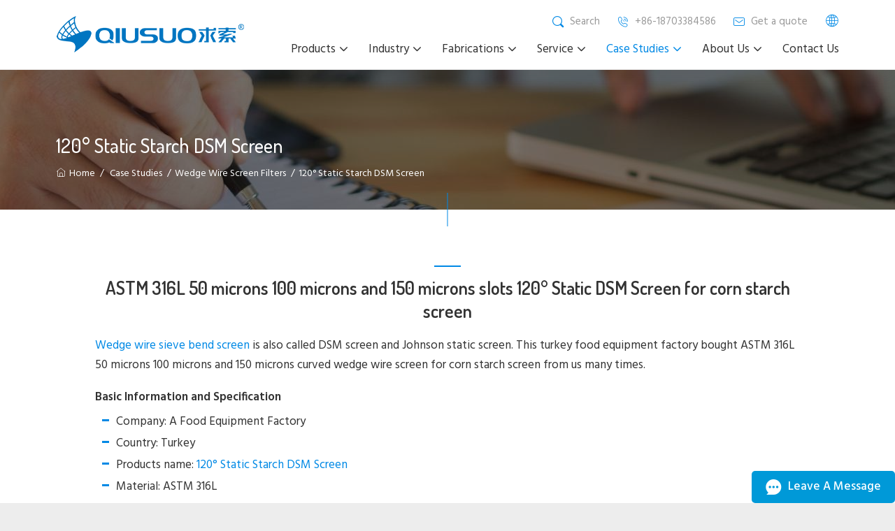

--- FILE ---
content_type: text/html
request_url: https://www.qs-wiremesh.com/case-studies/starch-dsm-screen.html
body_size: 12267
content:
<!DOCTYPE html>
<html lang="en">
<head>
<meta charset="UTF-8">
<meta http-equiv="X-UA-Compatible" content="IE=Edge">
<meta name="viewport" content="width=device-width, initial-scale=1.0">
<title>120° Static DSM Screen for corn starch screening</title>
<meta name="keywords" content="wedge wire screen, curved wedge wire screen, corn starch screen" />
<meta name="description" content="This turkey food equipment factory bought ASTM 316L 50 microns 100 microns and 150 microns 120° Static DSM Screen for corn starch screening." />
<link href="/favicon.ico?v=1605048458" rel="shortcut icon">
<link rel="canonical" href="https://www.qs-wiremesh.com/case-studies/starch-dsm-screen.html" />
<link rel="stylesheet" href="/css/style.min.css?v=1761636508">
<link rel="stylesheet" href="/fonts/iconfont/iconfont.css?v=1761700336">
<script src="/themes/frontend/js/pup.min.js?v=1688602038"></script>
<script async src="https://www.googletagmanager.com/gtag/js?id=G-061KY2SZSJ"></script>
<script>
window.dataLayer = window.dataLayer || [];
  function gtag(){dataLayer.push(arguments);}
  gtag('js', new Date());
  gtag('config', 'G-061KY2SZSJ');
</script>
<script>(function(w,d,s,l,i){w[l]=w[l]||[];w[l].push({'gtm.start':
new Date().getTime(),event:'gtm.js'});var f=d.getElementsByTagName(s)[0],
j=d.createElement(s),dl=l!='dataLayer'?'&l='+l:'';j.async=true;j.src=
'https://www.googletagmanager.com/gtm.js?id='+i+dl;f.parentNode.insertBefore(j,f);
})(window,document,'script','dataLayer','GTM-T5VPC5M');</script>
<script type="text/javascript">
(function(w, d, n, a, j, s) {
  w[n] =
    w[n] ||
    function() {
      return (w[n].a = w[n].a || []).push(arguments);
    };
  j = d.createElement('script');
  j.async = true;
  j.src = 'https://sirius-it-site.lx.netease.com/site-sdk.js';
  j.onload = function() {
    setTimeout(()=> {
      __siteSDK__.setDefaultConfig({
        outerKey: 'keyfb975f5154414ad5a194630faf255968',
      });
      __siteSDK__.init();
    }, 500);  
  };
  s = d.getElementsByTagName('script')[0];
  s.parentNode.insertBefore(j, s);
})(window, document, '__siteSDK__');

</script>
</head>
<body>
<noscript><iframe src="https://www.googletagmanager.com/ns.html?id=GTM-T5VPC5M"
height="0" width="0" style="display:none;visibility:hidden"></iframe></noscript>
<div class="region region--nav">
<div class="region--nav-re">
<div class="stage">
<div class="nav--main">
<div class="nav--logo">
<a href="/index.html" rel="nofollow">
<img src="/img/logo.png" width="270" height="55" alt="Hebei Qiusuo Wire Mesh Products Co., Ltd. Logo">
</a>
</div>
<div class="nav--con">
<div class="nav--mail">
<div class="nav--search">
<div class="input-search search-module-trigger"><i class="iconfont icon-search"></i> <span>Search</span></div>
<div class="input-group search-module-opened">
<div class="stage">
<form action="/search" method="get" name="topsearch" class="search-form">
<button type="submit"><i class="iconfont icon-search"><span>submit</span></i>
</button>
<input type="hidden" name="modelid" value="1">
<input type="text" name="keywords" class="form-control" value="" placeholder="Search for">
</form>
</div>
</div>
</div>
<div class="searchbox"><a href="tel:+86-18703384586" rel="nofollow"><i class="iconfont icon-f-phone"></i> <span>+86-18703384586</span></a>
</div>
<div class="searchbox"><a href="mailto:sales@qs-wiremesh.com" rel="nofollow"><i class="iconfont icon-e-mail"></i> <span>Get a quote</span></a>
</div>
<div class="lang-multiple">
<i class="iconfont icon-duoyuyan-copy"></i>
<ul>
<li>
<a href="/case-studies/starch-dsm-screen.html">
<img src="/images/en.svg">
<span>EN</span>
</a>
</li>
<li>
<a href="/es/case-studies/starch-dsm-screen.html">
<img src="/images/es.svg">
<span>ES</span>
</a>
</li>
<li>
<a href="/fr/case-studies/starch-dsm-screen.html">
<img src="/images/fr.svg">
<span>FR</span>
</a>
</li>
<li>
<a href="/ru/case-studies/starch-dsm-screen.html">
<img src="/images/ru.svg">
<span>RU</span>
</a>
</li>
<li>
<a href="/tr/case-studies/starch-dsm-screen.html">
<img src="/images/tr.svg">
<span>TR</span>
</a>
</li>
<li>
<a href="/ar/case-studies/starch-dsm-screen.html">
<img src="/images/ar.svg">
<span>AR</span>
</a>
</li>
<li>
<a href="/cn/case-studies/starch-dsm-screen.html">
<img src="/images/zh.svg">
<span>CN</span>
</a>
</li>
</ul>
</div>
</div>
<div class="app-nav nav-module-trigger"><i class="app-nav1"></i>
</div>
<div class="nav navmodule-opened new--nav">
<ul data-active="nav">
<li><a href="/index.html" ><span>Home</span></a></li>
<li class="dropdown "><a href="/products/index.html"><span>Products</span></a><i class="nav-module-trigger1"></i>
<div class="menu--img-con">
<div class="stage">
<ul class="menu--ul" data-active="nav">
<li ><a href="/products/perforated-metal-products.html">Perforated Metal Products</a>
<i class="nav-module-trigger1-1"></i>
<ul data-active="nav" class="menu--img-con-1">
<li><a href="/products/perforated-metal-sheet.html" >Perforated Metal Sheet</a></li>
<li><a href="/products/drilling-perforated-metal-plate.html" >Drilling Perforated Metal Plate</a></li>
<li><a href="/products/decorative-perforated-plate.html" >Decorative Perforated Plate</a></li>
<li><a href="/products/corrugated-perforated-metal-panels.html" >Corrugated Perforated Metal Panels</a></li>
<li><a href="/products/decorative-aluminum-perforated-panel.html" >Decorative Aluminum Perforated Panel</a></li>
<li><a href="/products/micro-hole-perforated-metal.html" >Micro Hole Perforated Metal</a></li>
<li><a href="/products/etching-metal-mesh.html" >Etching Metal Mesh</a></li>
<li><a href="/products/perforated-metal-tube.html" >Perforated Metal Tube</a></li>
<li><a href="/products/laser-mirco-perforated-plate.html" >Laser Micro-perforated Plate</a></li>
<li><a href="/products/expanded-metal-mesh.html" >Expanded Metal Mesh</a></li>
</ul>
</li>
<li ><a href="/products/metal-grating.html">Metal grating</a>
<i class="nav-module-trigger1-1"></i>
<ul data-active="nav" class="menu--img-con-1">
<li><a href="/products/metal-bar-grating.html" >Metal Bar Grating</a></li>
<li><a href="/products/aluminum-bar-grating.html" >Aluminum Bar Grating</a></li>
<li><a href="/products/grip-strut-plank-grating.html" >Grip Strut Safety Grating</a></li>
<li><a href="/products/o-grip-plank-grating.html" >Perf-O Grip Safety Grating</a></li>
<li><a href="/products/grate-lock-plank-grating.html" >Grate-Lock Safety Grating</a></li>
<li><a href="/products/traction-tread-plank-grating.html" >Traction Tread Plank Grating</a></li>
</ul>
</li>
<li ><a href="/products/wedge-wire-screens-list.html">Wedge Wire Screens</a>
<i class="nav-module-trigger1-1"></i>
<ul data-active="nav" class="menu--img-con-1">
<li><a href="/products/wedge-wire-slot-tubes.html" >Wedge Wire Slot Tubes</a></li>
<li><a href="/products/wedge-wire-strainer-elements.html" >Wedge Wire Strainer Elements</a></li>
<li><a href="/products/flat-wedge-wire-screen-panels.html" >Flat Wedge Wire Screen Panels</a></li>
<li><a href="/products/bending-wedge-wire.html" >Sieving Bending Wedge Wire Screen</a></li>
<li><a href="/products/pressure-arc-screen-starch.html" >Pressure Arc Screen for Starch</a></li>
<li><a href="/products/wedge-wire-grates.html" >Wedge Wire Grates</a></li>
<li><a href="/products/wedge-wire-intake-screens.html" >Intake Screens</a></li>
<li><a href="/products/vessel-lateral-assembly.html" >Vessel Lateral Assembly</a></li>
<li><a href="/products/resin-trap-screen.html" >Resin Trap Screen</a></li>
<li><a href="/products/filter-nozzle.html" >Filter Nozzle</a></li>
<li><a href="/products/wedge-wire-screen-cylinder.html" >Wedge Wire Screen Cylinder</a></li>
<li><a href="/products/screw-press-screen.html" >Screw Press Screen</a></li>
<li><a href="/products/rotary-drum-screen.html" >Rotary Drum Screen</a></li>
<li><a href="/products/pressure-screen-drum.html" >Pressure Screen Drum</a></li>
</ul>
</li>
<li ><a href="/products/metal-wire-mesh.html">Metal Wire Mesh</a>
<i class="nav-module-trigger1-1"></i>
<ul data-active="nav" class="menu--img-con-1">
<li><a href="/products/mining-screen-media/index.html" >Mining Screen Media</a></li>
<li><a href="/products/stainless-steel-wire-mesh.html" >Stainless Steel Wire Mesh</a></li>
<li><a href="/products/dutch-weave-wire-cloth.html" >Dutch Weave Wire Cloth</a></li>
<li><a href="/products/reverse-dutch-mesh-belt.html" >Reverse Dutch Mesh Belt</a></li>
<li><a href="/products/five-heddle-weave-wire-cloth.html" >Five-Heddle Weave Wire Cloth</a></li>
<li><a href="/products/stainless-steel-welded-wire-mesh.html" >Stainless Steel Welded Wire Mesh</a></li>
<li><a href="/products/65mn-mining-screen.html" >65MN Mining Screen</a></li>
</ul>
</li>
<li ><a href="/products/pu-screen/index.html">PU Screen</a>
<i class="nav-module-trigger1-1"></i>
<ul data-active="nav" class="menu--img-con-1">
<li><a href="/products/pu-screen/pu-modular-screen.html" >PU Modular Screen</a></li>
<li><a href="/products/pu-screen/mdi-high-rebound-screen-panel.html" >MDI High Rebound Screen Panel</a></li>
<li><a href="/products/pu-screen/mdi-flip-flow-screen.html" >MDI Flip-Flow Screen</a></li>
<li><a href="/products/pu-screen/polyurethane-fine-screen.html" >Polyurethane Fine Screen</a></li>
<li><a href="/products/pu-screen/flexible-polyurethane-screen.html" >Flexible Polyurethane Screen</a></li>
<li><a href="/products/pu-screen/pu-edging-screen.html" >PU Edging Screen</a></li>
<li><a href="/products/pu-screen/polyurethane-tension-screen.html" >Polyurethane Tension Screen</a></li>
<li><a href="/products/pu-screen-mesh/polyurethane-screen-parts.html" >Polyurethane Screen Parts</a></li>
</ul>
</li>
</ul>
</div>
</div>
</li>
<li class="dropdown "><a href="/industry/index.html"><span>Industry</span></a><i class="nav-module-trigger1"></i>
<div class="menu--img-con">
<div class="stage">
<ul class="menu--ul" data-active="nav">
<li ><a href="/industry/pulp-paper.html">Pulp &amp; Paper Industry</a>
<i class="nav-module-trigger1-1"></i>
<ul data-active="nav" class="menu--img-con-1">
<li><a href="/industry/metal-woven-mesh-for-pulp-paper-industry.html" >Metal Woven Mesh for the Pulp and Paper Industry</a></li>
<li><a href="/industry/spiral-squeeze-pulp-machine.html" >Spiral Squeeze Pulp Machine</a></li>
</ul>
</li>
<li ><a href="/industry/water-treatment.html">Water Treatment Industry</a>
<i class="nav-module-trigger1-1"></i>
<ul data-active="nav" class="menu--img-con-1">
<li><a href="/industry/wedge-wire-filter-nozzle-for-water-treatment-sand-filter-tank.html" >Wedge Wire Filter Nozzle for Water Treatment Sand Filter Tank</a></li>
</ul>
</li>
<li ><a href="/industry/agriculture-and-aquaculture.html">Agriculture and Aquaculture Industry</a>
<i class="nav-module-trigger1-1"></i>
<ul data-active="nav" class="menu--img-con-1">
<li><a href="/industry/applications-of-perforated-sheets-in-agriculture.html" >Applications of Perforated Sheets in Agriculture</a></li>
</ul>
</li>
<li ><a href="/industry/mining.html">Mining Industry</a>
</li>
<li ><a href="/industry/chemical.html">Chemical Industry</a>
</li>
<li ><a href="/industry/architecture.html">Architecture Industry</a>
<i class="nav-module-trigger1-1"></i>
<ul data-active="nav" class="menu--img-con-1">
<li><a href="/industry/applications-of-corrugated-perforated-metal-panels.html" >Applications of Corrugated Perforated Metal Panels</a></li>
<li><a href="/industry/application-of-decorative-perforated-plates.html" >Application of Decorative Perforated Plates</a></li>
<li><a href="/industry/applications-of-perforated-plates-in-architectural-design.html" >Applications of Perforated Plates in the Architectural Design Industry</a></li>
</ul>
</li>
<li ><a href="/industry/food-beverage.html">Food &amp; Beverage Industry</a>
<i class="nav-module-trigger1-1"></i>
<ul data-active="nav" class="menu--img-con-1">
<li><a href="/industry/wedge-wire-screen-cylinders-for-food-beverage.html" >Wedge Wire Screen Cylinders for the Food and Beverage Industry</a></li>
</ul>
</li>
<li ><a href="/industry/sugar.html">Sugar Industry</a>
<i class="nav-module-trigger1-1"></i>
<ul data-active="nav" class="menu--img-con-1">
<li><a href="/industry/wedge-wire-sieve-bends-for-sugar-industry.html" >Wedge Wire Sieve Bends for Sugar Industry</a></li>
</ul>
</li>
<li ><a href="/industry/starch.html">Starch Industry</a>
<i class="nav-module-trigger1-1"></i>
<ul data-active="nav" class="menu--img-con-1">
<li><a href="/industry/starch-pressure-arc-screen.html" >Starch Pressure Arc Screen</a></li>
<li><a href="/industry/starch-rotary-vibrating-screen.html" >Starch Rotary Vibrating Screen</a></li>
</ul>
</li>
</ul>
</div>
</div>
</li>
<li class="dropdown "><a href="/fabrications/index.html"><span>Fabrications</span></a><i class="nav-module-trigger1"></i>
<div class="menu--img-con">
<div class="stage">
<ul class="menu--ul" data-active="nav">
<li ><a href="/fabrications/cnc-drilling.html">CNC Drilling</a>
</li>
<li ><a href="/fabrications/customized-welding.html">Customized Welding</a>
</li>
<li ><a href="/fabrications/cnc-punching.html">CNC Punching</a>
</li>
<li ><a href="/fabrications/cnc-bending.html">CNC Bending</a>
</li>
<li ><a href="/fabrications/surface-finishing.html">Surface Finishing</a>
</li>
<li ><a href="/fabrications/laser-cutting.html">Laser Cutting</a>
</li>
</ul>
</div>
</div>
</li>
<li class="dropdown "><a href="/service/index.html"><span>Service</span></a><i class="nav-module-trigger1"></i>
<div class="menu--img-con">
<div class="stage">
<ul class="menu--ul" data-active="nav">
<li ><a href="/technology/index.html">Technology</a>
<i class="nav-module-trigger1-1"></i>
<ul data-active="nav" class="menu--img-con-1">
<li><a href="/application/safety-grating-walkway.html" >Safety Grating Walkway</a></li>
<li><a href="/application/safety-grating-stair-tread.html" >Safety Grating Stair Tread</a></li>
<li><a href="/application/safety-grating-ladder-rung.html" >Safe Grating Ladder Rung</a></li>
<li><a href="/application/safety-grating-scaffolding-plank.html" >Safety Grating Scaffolding Plank</a></li>
<li><a href="/applications/perforated-mining-screen.html" >Perforated Metal Vibrating Screen for Mining Screening</a></li>
<li><a href="/applications/brick-making-plant-screen.html" >Brick Plant Vibrating Screen</a></li>
<li><a href="/applications/brewery-mash-tun-floors.html" >Brewery Mash Tun Floors</a></li>
<li><a href="/applications/sugar-industry-perforated.html" >Sugar Industry</a></li>
<li><a href="/applications/grains-industry-perforated.html" >Grains Industry</a></li>
<li><a href="/applications/paper-industry-mesh.html" >Paper Making Industry</a></li>
<li><a href="/technology/pipe-schedule.html" >Pipe Schedule Chart</a></li>
<li><a href="/technology/wire-gauge.html" >Metal Wire Gauge Chart</a></li>
<li><a href="/technology/metal-plates-gauge.html" >Metal plates gauge chart</a></li>
<li><a href="/technology/cnc-punching-advantage.html" >What are the advantages of CNC punching?</a></li>
<li><a href="/technology/benefits-surface-sandblast-drilling-screen-plate.html" >What Are Benefits of Surface Sandblast of Drilling Screen Plate?</a></li>
<li><a href="/technology/intake-screen-comparison.html" >Comparison of Various Intake Screens</a></li>
<li><a href="/technology/wedge-wire-brewery-screen.html" >Why Choose Wedge Wire Screen For Brewery Mash Tun False Bottom?</a></li>
<li><a href="/technology/drill-screw-perforated-plate.html" >Why Twin Screw Press Machine prefer to drilling plates?</a></li>
<li><a href="/technology/dsm-screen.html" >DSM Screen Improves Processing Efficiency</a></li>
<li><a href="/technology/pvdf-vs-powder-coating.html" >What Is the Difference for PVDF Coating and Powder Coating?</a></li>
<li><a href="/technology/inspection-tools-wire-cloth.html" >Inspection and Test Equipment for Checking Weaving Metal Wire Cloth</a></li>
<li><a href="/technology/weight-calculator-ss-welded-mesh.html" >How To Calculate the Stainless Steel Welded Wire Mesh Weight?</a></li>
<li><a href="/technology/construction-type-wedge-wire-screen.html" >Construction Types Flowing Direction Wedge Wire Screen Tube</a></li>
<li><a href="/technology/wire-mesh-elements-strainers.html" >What Are the General Types of Wire Mesh Filter Elements and Strainers?</a></li>
<li><a href="/technology/inspection-equipment-perforated-metal.html" >Inspection and Test Equipment for Checking Perforated Metal</a></li>
<li><a href="/technology/material-grade-wire-mesh.html" >What Materials Grade for Woven Wire Mesh and Cloth?</a></li>
<li><a href="/technology/edge-types-welded-wire-mesh.html" >How Many Edge Types of the Stainless Steel Welding Wire Mesh Panels?</a></li>
<li><a href="/technology/opening-vs-mesh.html" >What Is Difference Between the Opening and Mesh for Welding Wire Mesh?</a></li>
<li><a href="/technology/holes-patterns-safety-grating.html" >What Holes Pattern Perforated Metal Anti-Slips Safety Gratings We Can Make?</a></li>
<li><a href="/technology/wedge-wire-screen-improving-sugar-manufacturing.html" >Wedge Wire Screen Highly Improving Sugar Manufacturing Efficiency</a></li>
<li><a href="/technology/quick-reference-data-and-order-tips.html" >Quick and Easy Reference Data and Order Tips for Stainless Steel Wire Cloth</a></li>
<li><a href="/technology/perforated-metal-tube-perforated-metal-pipes.html" >What’s The Difference Between Perforated Metal Tube And Perforated Metal Pipes?</a></li>
<li><a href="/technology/stainless-steel-material-grade.html" >How to Choose Stainless Steel Material Grade for Your Metal Wire Mesh Products?</a></li>
<li><a href="/technology/how-to-choose-metal-wire-mesh.html" >How to Choose Metal Wire Mesh?</a></li>
<li><a href="/technology/stainless-steel-and-order-tips.html" >Stainless Steel Wire Mesh/Wire Cloth Reference Data and Order Tips</a></li>
<li><a href="/technology/how-to-calculate-the-stainless-steel-wire-mesh-weight.html" >How to Calculate the Stainless Steel Wire Mesh Weight?</a></li>
</ul>
</li>
<li ><a href="/service/calculators/index.html">Calculators</a>
<i class="nav-module-trigger1-1"></i>
<ul data-active="nav" class="menu--img-con-1">
<li><a href="/service/common-unit-converter.html" >Common Unit Conversion</a></li>
<li><a href="/service/perforated-open-area-calculator.html" >Perforated Open Area Calculator</a></li>
<li><a href="/service/profile-metal-weight-calculator.html" >Profile Metal Weight Calculator</a></li>
<li><a href="/service/square-mesh-open-area-calculator.html" >Square Mesh Open Area Calculator</a></li>
<li><a href="/service/filtration-fineness-of-dutch-weave-mesh-calculator.html" >Filtration Fineness of Dutch Weave Mesh Calculator</a></li>
</ul>
</li>
<li ><a href="/service/download.html">Download</a>
</li>
<li ><a href="/service/rfq-forms/index.html">RFQ Forms</a>
<i class="nav-module-trigger1-1"></i>
<ul data-active="nav" class="menu--img-con-1">
<li><a href="/" >Perforated Metal Products RFQ Forms</a></li>
<li><a href="/" >Metal Grating Products RFQ Forms</a></li>
<li><a href="/" >Wedge Wire Screens RFQ Forms</a></li>
<li><a href="/" >Metal Wire Mesh RFQ Forms</a></li>
<li><a href="/" >PU Screen Products RFQ Forms</a></li>
</ul>
</li>
</ul>
</div>
</div>
</li>
<li class="dropdown active"><a href="/case-studies/index.html"><span>Case Studies</span></a><i class="nav-module-trigger1"></i>
<div class="menu--img-con">
<div class="stage">
<ul class="menu--ul" data-active="nav">
<li ><a href="/case-studies/industry-filtering-wire-cloth/index.html">Industry Filtering Wire Cloth</a>
<i class="nav-module-trigger1-1"></i>
<ul data-active="nav" class="menu--img-con-1">
<li><a href="/case-studies/100mesh-stainless-steel-wire-mesh.html" >100 Mesh Stainless Steel Wire Mesh</a></li>
<li><a href="/case-studies/ss310-stainless-steel-woven-wire-cloth.html" >SS310 Stainless Steel Woven Wire Cloth</a></li>
<li><a href="/case-studies/50mesh-stainless-steel-woven-wire-cloth.html" >50 mesh Stainless Steel Woven Wire Cloth</a></li>
<li><a href="/case-studies/3mesh-selvage-edge-woven-wire-mesh.html" >3 mesh Selvage Edge Woven Wire Mesh</a></li>
<li><a href="/about/case-studies/dutch-weave-wire-mesh-cloth.html" >325 × 2300 mesh Dutch weave wire mesh cloth filter</a></li>
<li><a href="/case-studies/260-mesh-reverse-dutch-mesh-belts.html" >260 × 40 mesh</a></li>
<li><a href="/case-studies/132-mesh-reverse-dutch-mesh-belts.html" >132 × 17 mesh</a></li>
<li><a href="/case-studies/industry-filtering-wire-cloth/filter-wire-cloth.html" >Filter Wire Cloth</a></li>
<li><a href="/case-studies/8-mesh-ss-wire-mesh.html" >8mesh Selvage Stainless Steel Wire Mesh</a></li>
<li><a href="/case-studies/6mesh-stainless-steel-wire-mesh.html" >6mesh stainless steel wire mesh</a></li>
<li><a href="/case-studies/4mesh-stainless-steel-wire-mesh.html" >4mesh×0.8mm wires stainless steel wire mesh</a></li>
<li><a href="/case-studies/3-3mesh-selvage-ss-wire-mesh.html" >3×3mesh Selvage Stainless Steel Wire Mesh</a></li>
<li><a href="/case-studies/60mesh-015mm-wire-cloth-belt.html" >60mesh×0.15mm Wire Cloth Belt</a></li>
<li><a href="/case-studies/310-40mesh-025mm-wire-cloth.html" >310 40 mesh × 0.25 mm Wire Cloth</a></li>
<li><a href="/case-studies/reverse-dutch-wire-cloth-belt.html" >Reverse Dutch Wire Cloth Belt</a></li>
<li><a href="/case-studies/4-4mesh-selvage-stainless-steel-wire-cloth.html" >4×4mesh Selvage Stainless Steel Wire Cloth</a></li>
<li><a href="/case-studies/12-64mesh-plain-dutch-weave-wire-mesh.html" >12×64mesh Plain Dutch Weave wire mesh</a></li>
<li><a href="/case-studies/stainless-steel-wire-mesh-filter-disc.html" >Stainless Steel Wire Mesh Filter Disc</a></li>
</ul>
</li>
<li class="active"><a href="/case-studies/wedge-wire-screen-filters/index.html">Wedge Wire Screen Filters</a>
<i class="nav-module-trigger1-1"></i>
<ul data-active="nav" class="menu--img-con-1">
<li><a href="/case-studies/wedge-wire-screen-filters/01-03-mm-slot-wedge-wire-filter-elements.html" >0.1 &amp; 0.3 mm Slot Wedge Wire Filter Elements</a></li>
<li><a href="/case-studies/wedge-wire-screen-filters/ss304-wedge-wire-screen-cylinder.html" >SS304 Wedge Wire Screen Cylinder</a></li>
<li><a href="/case-studies/wedge-wire-screen-filters/ss304-wedge-wire-screen-water-distributor.html" >SS304 Wedge Wire Screen Water Distributor</a></li>
<li><a href="/case-studies/ss304-wedge-wire-intake-screen.html" >SS304 Wedge Wire Intake Screen</a></li>
<li><a href="/case-studies/ss316-wedge-wire-filter-nozzle.html" >SS316 Wedge Wire Filter Nozzle</a></li>
<li><a href="/case-studies/6-inch-fnpt-wedge-wire-slot-tubes.html" >6 Inch FNPT Wedge Wire Slot Tubes</a></li>
<li><a href="/case-studies/bspt-thread-wedge-wire-screen-filter-elements.html" >BSPT Thread Wedge Wire Screen Filter Elements</a></li>
<li><a href="/case-studies/duplex-2205-wedge-wire-screen-strainer.html" >Duplex 2205 Wedge Wire Screen Strainer</a></li>
<li><a href="/case-studies/ss304-flat-wedge-wire-screen-panel.html" >SS304 Flat Wedge Wire Screen Panels</a></li>
<li><a href="/case-studies/ss316-wedge-wire-screen-panel.html" >SS316 Wedge Wire Screen Panel</a></li>
<li><a href="/case-studies/t-type-intake-screen.html" >T-Type Intake Screen</a></li>
<li><a href="/case-studies/wedge-wire-screen-lower-distributor.html" >Wedge Wire Screen Lower Distributor</a></li>
<li><a href="/case-studies/wedge-wire-header-lateral-assemblies.html" >Wedge Wire Header Lateral Assemblies</a></li>
<li><a href="/case-studies/s32750-wedge-wire-screen-cylinder.html" >S32750 Wedge Wire Screen Cylinder</a></li>
<li><a href="/case-studies/ss316l-wedge-wire-screen-cylinder.html" >SS316L Wedge Wire Screen Cylinder</a></li>
<li><a href="/case-studies/ss304-wedge-wire-screen-cylinders.html" >SS304 Wedge Wire Screen Cylinders</a></li>
<li><a href="/case-studies/ss304-screw-press-separator.html" >SS304 Screw Press Separator</a></li>
<li><a href="/case-studies/round-support-rod-wedge-wire-screen-panels.html" >Round Support Rod Wedge Wire Screen Panels</a></li>
<li><a href="/case-studies/80-micron-wedge-wire-screen-tube.html" >80 Micron Wedge Wire Screen Tube</a></li>
<li><a href="/case-studies/drum-type-intake-screen.html" >Drum-Type Intake Screen</a></li>
<li><a href="/case-studies/wedge-wire-screen-with-frame.html" >Wedge Wire Screen with Frame</a></li>
<li><a href="/case-studies/ss304-sieve-bend-screen.html" >SS304 Sieve Bend Screen</a></li>
<li><a href="/case-studies/ss304-wedge-wire-filter-screen.html" >SS304 Wedge Wire Filter Screen</a></li>
<li><a href="/case-studies/duplex-2205-wedge-wire-screen-tube.html" >Duplex 2205 Wedge Wire Screen Tube</a></li>
<li><a href="/case-studies/hastelloy-c276-wedge-wire-screen-strainer.html" >Hastelloy C276 wedge wire screen tube with Corrosion Resistance</a></li>
<li><a href="/case-studies/1inch-wedge-wire-laterals.html" >1&#039;&#039; #150 BSPT Wedge Wire Screen Filter Laterals</a></li>
<li><a href="/case-studies/wedge-wire-filter-nozzles.html" >3/4&quot; NPT Threaded Nozzle with Efficient Filtration</a></li>
<li><a href="/case-studies/wedge-wire-lateral-assemblies.html" >Wedge Wire Lateral Assemblies with High strength and rigidity</a></li>
<li><a href="/case-studies/m45-2-foit-slot-wedge-wire-screens.html" >M45x2.0 FOTI 0.2mm Slot Wedge Wire Screens</a></li>
<li><a href="/case-studies/od-54-mm-wedge-wire-screen-tube.html" >O.D. 54 mm Wedge Wire Screen Tube</a></li>
<li><a href="/case-studies/vibration-wedge-wire-screen-panel/index.html" >Vibration Wedge Wire Screen Panel</a></li>
<li><a href="/case-studies/sewage-treatment-dsm-screen/index.html" >Sewage Treatment DSM Screens</a></li>
<li><a href="/case-studies/panel-down-feather/index.html" >Wedge Wire Screen Panel for American down jacket company</a></li>
<li><a href="/120-degrees-50-microns-dsm-screen-for-starc-screening.html" >120 Degrees 50 Microns DSM Screen For Starch Screening</a></li>
<li><a href="/case-studies/thread-joint-wedge-wire-screen-water-distributor-vessel.html" >Thread Joint Wedge Wire Screen Water Distributor Inside Vessel</a></li>
<li><a href="/case-studies/wedge-wire-screen-filters/33-mm-wedge-wire-screens.html" >Wedge Wire Screens With 33 MM Outer Diameter</a></li>
<li><a href="/case-studies/flat-support-bar-wedge-wire-screen.html" >Flat Screen With Rectangular Support Rods</a></li>
<li><a href="/case-studies/wedge-wire-screen-filters/intake-screen-safeguard-intake-system.html" >Wedge Wire Intake Screen as Safeguard for Intake System</a></li>
<li><a href="/case-studies/1-inch-npt-wedge-wire-screen-nozzle.html" >1 Inch NPT Wedge Wire Screen Nozzle</a></li>
<li><a href="/case-studies/wedge-wire-filter-cartridge-ballast-water-treatment-systems.html" >Wedge Wire Filter Cartridge for Ballast Water Treatment Systems</a></li>
<li><a href="/case-studies/2507-small-intake-screen.html" >Duplex 2507 small intake screen</a></li>
<li><a href="/case-studies/20-microns-wedge-wire-screen-filter.html" >20 microns wedge wire screen filter</a></li>
<li><a href="/case-studies/wedge-wire-screen-filters/flat-plate-filter-nozzle-filtration-tank.html" >Flat Plate Double Flow Rating Filter Nozzle for Filtration Tank</a></li>
<li><a href="/case-studies/wedge-wire-basket.html" >Wedge wire screen basket</a></li>
<li><a href="/case-studies/wedge-wire-screen-filters/screw-press-separator-wedge-wire-screens.html" >Screw Press Separator Wedge Wire Screens for Agricultural Branch</a></li>
<li><a href="/case-studies/wedge-wire-screen-filters/wedge-wire-screen-grid.html" >Wedge Wire Screen Grid for Beer Factory</a></li>
<li><a href="/case-studies/wedge-wire-screen-filters/wedge-wire-screen-pipe.html" >Wedge Wire Screen Tube for Water Pump Project</a></li>
<li><a href="/case-studies/wedge-wire-screen-filters/wedge-wire-screen-segments.html" >Wedge Wire Filter Screen Segments for Chemical Plant</a></li>
<li><a href="/case-studies/wedge-wire-screen-filters/resin-trap-screen.html" >Resin Trap Screen for ion Exchange &amp; Other Media Filter Systems</a></li>
<li><a href="/case-studies/wedge-wire-screen-filters/wedge-wire-screen-laterals.html" >Wedge Wire Screen Laterals for Water Treatment System</a></li>
<li><a href="/case-studies/wedge-wire-screen-filters/wedge-wire-screen-filter-nozzle.html" >Wedge Wire Screen Filter Nozzle for Water Distribution System</a></li>
<li><a href="/case-studies/wedge-wire-screen-filters/wedge-wire-screen-tube.html" >Wedge Wire Screen Tube for Welding and Machining Company</a></li>
<li><a href="/case-studies/dsm-screen.html" >DSM Screen for Sugar Making</a></li>
<li><a href="/case-studies/npt-nozzle.html" >Wedge Wire Screen Nozzle For Fertilizer Plant</a></li>
<li><a href="/case-studies/starch-dsm-screen.html" >120° Static Starch DSM Screen</a></li>
<li><a href="/case-studies/beer-wedge-wire-drip-tray.html" >Wedge Wire Drip Tray</a></li>
<li><a href="/case-studies/distributor-resign-traps.html" >Wedge Wire Screen Distributors and Resin Trap</a></li>
<li><a href="/case-studies/wedge-wire-laterals-40mm.html" >SS304 Wedge Wire Screen Laterals</a></li>
<li><a href="/case-studies/wedge-wire-screen-flat-panels.html" >0.4mm Slots Wedge Wire Screen Flat Panels</a></li>
<li><a href="/case-studies/wedge-wire-screen-scrubber.html" >Wedge Wire Screen Scrubber</a></li>
<li><a href="/case-studies/water-distributor.html" >Wedge Wire Screen Water Distributor</a></li>
</ul>
</li>
<li ><a href="/case-studies/industry-perforated-metal/index.html">Industry Perforated Metal</a>
<i class="nav-module-trigger1-1"></i>
<ul data-active="nav" class="menu--img-con-1">
<li><a href="/case-studies/industry-perforated-metal/ss304-monel-welded-perforated-metal-tubes.html" >SS304 &amp; MONEL Welded Perforated Metal Tubes</a></li>
<li><a href="/case-studies/industry-perforated-metal/18-8-open-rate-perforated-metal-disc-filters.html" >18.8% Open Rate Perforated Metal Disc Filters</a></li>
<li><a href="/case-studies/industry-perforated-metal/316l-stainless-steel-perforated-tube.html" >316L Stainless Steel Perforated Tube</a></li>
<li><a href="/case-studies/industry-perforated-metal/height-86-9-mm-conical-filter-cartridge.html" >Height 86.9 mm Conical Filter Cartridge</a></li>
<li><a href="/case-studies/industry-perforated-metal/perforated-plate-case-2585.html" >SS316 Fan-shaped Perforated Plates</a></li>
<li><a href="/case-studies/industry-perforated-metal/laser-perforated-plate-case-2585.html" >Laser Perforated Plate for Centrifuge Screen</a></li>
<li><a href="/case-studies/custom-stainless-steel-filter-basket.html" >Custom Stainless Steel Filter Basket</a></li>
<li><a href="/case-studies/q235b-mild-steel-metal-perforated-plate.html" >Q235B Mild Steel Metal Perforated Plate</a></li>
<li><a href="/case-studies/ss304-bending-perforated-plate.html" >SS304 Bending Perforated Plate</a></li>
<li><a href="/case-studies/150-mm-od-drilling-perforated-metal-disc.html" >150 mm O.D. Drilling Perforated Metal Disc</a></li>
<li><a href="/case-studies/laser-square-perforated-plate.html" >Laser Square Perforated Plate</a></li>
<li><a href="/case-studies/laser-drilling-micro-perforated-disc.html" >Laser Drilling Micro Perforated Disc</a></li>
<li><a href="/case-studies/06mm-laser-drilling-perforated-metal-cylinder.html" >0.6 mm Laser Drilling Perforated Metal Cylinder</a></li>
<li><a href="/case-studies/03mm-laser-micro-perforation-plate.html" >0.3 mm Laser Micro-Perforation Plate</a></li>
<li><a href="/case-studies/015mm-perforated-metal-ring.html" >0.15 mm Laser Cutting Perforated Metal Ring</a></li>
<li><a href="/case-studies/01mm-laser-micro-perforation-plat.html" >0.1 mm Laser Micro-Perforation Plate</a></li>
<li><a href="/case-studies/round-hole-perforated-mesh-screen.html" >Round Hole Perforated Mesh Screen</a></li>
<li><a href="/case-studies/micro-hole-perforated-metal-for-twin-roll-press.html" >Micro Hole Perforated Metal for Twin Roll Press</a></li>
<li><a href="/case-studies/perforated-tube-filter-element.html" >Perforated Tube Filter Element</a></li>
<li><a href="/case-studies/industry-perforated-metal/drilling-perforated-metal-cylinder/drilling-perforated-metal-cylinder.html" >Drilling perforated metal cylinder with reinforced support, 2mm thickness</a></li>
<li><a href="/case-studies/industry-perforated-metal/drilling-perforated-metal-cylinder.html" >Stainless steel 304 micro drilled metal filter cylinder device</a></li>
<li><a href="/case-studies/industry-perforated-metal/6mm-thick-drilling-perforated-metal-disc.html" >6mm thick drilling Perforated Metal Disc</a></li>
<li><a href="/case-studies/industry-perforated-metal/hole-diameter-perforated-plate.html" >0.5mm Hole Diameter Perforated Plate</a></li>
<li><a href="/case-studies/04mm-micro-perforated-mesh-for-coffee-filtering.html" >0.4 mm micro perforated mesh for coffee filtering</a></li>
<li><a href="/case-studies/drilling-perforated-dewatering-backing-plate.html" >Drilling Perforated Dewatering Backing Plate</a></li>
<li><a href="/case-studies/industry-perforated-metal/perforated-filter-disc/index.html" >Perforated Filter Disc</a></li>
<li><a href="/case-studies/industry-perforated-metal/perforated-metal-mesh-cylinder.html" >Perforated Metal Mesh Cylinder</a></li>
<li><a href="/case-studies/industry-perforated-metal/drilling-perforated-metal-plate.html" >Drilling Perforated Metal Plate For Iran Petrochemical Industry</a></li>
<li><a href="/case-studies/industry-perforated-metal/ss316-holes-perforated-plate.html" >SS316 0.5mm diameter micro perforated plate</a></li>
<li><a href="/case-studies/industry-hexagonal-perforated-metal/galvanized-metal-grid.html" >Galvanized metal grid</a></li>
<li><a href="/case-studies/industry-perforated-metal/perforated-tube.html" >Perforated tubes with different hole sizes &amp; inside diameters</a></li>
<li><a href="/case-studies/industry-perforated-metal/paper-pulp-drilling-perforated-screen-plates.html" >Paper Pulp Drilling Perforated Screen Plates</a></li>
<li><a href="/case-studies/industry-perforated-metal/press-screw-perforated-plate.html" >Press Screw Perforated Plate</a></li>
<li><a href="/case-studies/drill-mill-perforated-plate.html" >Drilled and Milled Perforated Plates</a></li>
<li><a href="/case-studies/industry-perforated-metal/dewatering-equipment-drill-plates.html" >Perforated Metal for Dewatering Equipment Manufacturing</a></li>
<li><a href="/case-studies/industry-perforated-metal/slotted-aluminum-perforated-metal-sheet.html" >Slotted Aluminum Perforated Metal Sheet</a></li>
<li><a href="/case-studies/industry-perforated-metal/perforated-metal-sheet-big-hexagon.html" >Customized Perforated Metal Sheet with Special Pattern</a></li>
<li><a href="/case-studies/industry-perforated-metal/perforated-metal-sheet-turbofan.html" >Perforated Metal Sheet with Turbofan Hole Pattern</a></li>
<li><a href="/case-studies/industry-perforated-metal/galvanized-steel-perforated-metal-sheet.html" >Galvanized Steel Rectangular Hole Metal Sheet</a></li>
<li><a href="/case-studies/industry-perforated-metal/perforated-metal-sheet-floral-style.html" >Customized Perforated Metal Sheet with Special Pattern</a></li>
<li><a href="/case-studies/industry-perforated-metal/perforated-metal-pipe.html" >Perforated Metal Pipe for Machinery and Equipment</a></li>
<li><a href="/case-studies/industry-perforated-metal/galvanized-steel-sheet-square-hole.html" >Galvanized Steel Sheet With Square Hole</a></li>
<li><a href="/case-studies/industry-perforated-metal/belarus-galvanized-perforated-steel-sheet.html" >Perforated Galvanized Steel Sheet for Feed Machine Factory</a></li>
<li><a href="/case-studies/industry-perforated-metal/micro-hole-perforated-metal.html" >Micro Hole Perforated Metal Plate For Food Industry</a></li>
<li><a href="/case-studies/industry-perforated-metal/micro-hole-perforated-metal-plate.html" >Micro Hole Perforated Metal Plate</a></li>
<li><a href="/case-studies/perforated-metal.html" >Perforated Metal for Industrial Filtering</a></li>
<li><a href="/case-studies/micro-hole-perforated.html" >Micro Hole Perforated Metal Plate for Optical Coatings</a></li>
<li><a href="/case-studies/304l-48-r4t6-perforated-sheet.html" >304L 4&#039;×8&#039; R4T6 Perforated Sheet</a></li>
<li><a href="/case-studies/big-opening-hexagonal-gratings.html" >70% Opening Hexagonal Perforated Gratings</a></li>
<li><a href="/case-studies/6mm-holes-stainless-steel-perforated-plates.html" >6mm Holes Stainless Steel Perforated Plates</a></li>
<li><a href="/case-studies/2mm-holes-stainless-steel-perforated-sheet.html" >2mm Holes Stainless Steel Perforated Sheet</a></li>
<li><a href="/case-studies/tp321-perforated-corrugated-plates.html" >TP321 Perforated Corrugated Plates</a></li>
<li><a href="/case-studies/ss316l-perforated-mesh-discs-electric-motors.html" >SS316L Perforated Mesh Discs for Electric Motors</a></li>
<li><a href="/case-studies/etched-micro-hole-perforated-metal-discs.html" >Etched Micro Hole Perforated Metal Discs</a></li>
<li><a href="/case-studies/steel-perforated-metal-tube.html" >Steel Perforated Metal Tube</a></li>
</ul>
</li>
<li ><a href="/case-studies/architectural-perforated-metal/index.html">Architectural Perforated Metal</a>
<i class="nav-module-trigger1-1"></i>
<ul data-active="nav" class="menu--img-con-1">
<li><a href="/case-studies/architectural-perforated-metal/corrugated-perforated-metal-plate.html" >Custom SS316L Corrugated Perforated Metal Panels Decorative &amp; Architecture</a></li>
<li><a href="/case-studies/decorative-perforated-panels.html" >Galvanized decorative custom hole shape perforated sheet for building Wall Cladding</a></li>
<li><a href="/case-studies/decorative-aluminum-perforated-panels.html" >6061 T6 Decorative Aluminum Perforated Panels</a></li>
<li><a href="/case-studies/architectural-perforated-metal/yellow-bend/index.html" >Perforated Corrugated Sheet for construction project</a></li>
<li><a href="/case-studies/architectural-perforated-metal/perforated-aluminum-sheet.html" >Perforated Aluminum Sheet for Exterior Wall Decoration</a></li>
<li><a href="/case-studies/architectural-perforated-metal/corrugated-perforated-aluminum-panels.html" >Corrugated Perforated Aluminum Sheet for Exterior Wall Decoration</a></li>
<li><a href="/case-studies/architectural-perforated-metal/corrugated-perforated-aluminum-plate.html" >Exterior Wall Aluminum Plate for Auto 4S Shop</a></li>
<li><a href="/case-studies/corrugated-perforated-sheet-cladding.html" >Corrugated Perforated Sheet Cladding</a></li>
<li><a href="/case-studies/customized-shield-panels.html" >Customized Sunshine Shield Panels</a></li>
<li><a href="/case-studies/perforated-aluminum-gutter-covers.html" >Perforated Aluminum Gutter Covers</a></li>
<li><a href="/case-studies/triangle-hole-perforated-sheets.html" >Triangle Hole Perforated Sheets</a></li>
<li><a href="/case-studies/perforated-mirror-stainless-steel-panel.html" >Perforated Mirror Stainless Steel Panel</a></li>
<li><a href="/case-studies/triangle-holes-perforated-sheet.html" >Triangle Holes Aluminum Perforated Panels</a></li>
<li><a href="/case-studies/aluminum-perforated-sheet.html" >Aluminum Perforated Sheet</a></li>
<li><a href="/case-studies/perforated-corrugated-sheet.html" >Perforated Corrugated Metal Panels</a></li>
</ul>
</li>
<li ><a href="/case-studies/perforated-metal-safety-grating/index.html">Perforated Metal Safety Grating</a>
<i class="nav-module-trigger1-1"></i>
<ul data-active="nav" class="menu--img-con-1">
<li><a href="/case-studies/perforated-metal-safety-grating/rhombus-lock-and-round-raising-safety-grating.html" >Rhombus-Lock and Round Raising Safety Grating</a></li>
<li><a href="/case-studies/perforated-metal-safety-grating/a5052-h32-grip-strut-plank-safety-grating.html" >A5052-H32 Grip Strut Plank Safety Grating</a></li>
<li><a href="/case-studies/ss304-grip-strut-plank-safety-grating.html" >SS304 Grip Strut Plank Safety Grating</a></li>
<li><a href="/case-studies/breakout-stars-safety-grating.html" >Breakout Stars Safety Grating</a></li>
<li><a href="/case-studies/316-traction-tread-stair-grating/index.html" >SS316 Traction Tread Plank Grating is Anti-Slip and Rust Resistance</a></li>
<li><a href="/case-studies/perforated-dimple-safety-grating/anti-sliding-degraded-galvanized-metal-net.html" >Anti Skid Dimple Galvanized Metal Mesh</a></li>
<li><a href="/case-studies/5052-raction-tread-plank-grating/index.html" >STEP PRF-5-GRIP Traction Tread Plank Grating</a></li>
<li><a href="/case-studies/other-metal-wire-plate/grip-strut-plank-grating.html" >Grip Strut Plank Grating for Outdoor Industrial Production</a></li>
<li><a href="/case-studies/drimple-perforated-safety-grating.html" >Anti Skid Dimple Perforated Metal Plates</a></li>
<li><a href="/case-studies/diamond-plank-safety-grating.html" >Diamond Plank Safety Grating</a></li>
<li><a href="/case-studies/ladder-rungs.html" >Slip-Resistant Ladder Rungs</a></li>
<li><a href="/case-studies/36inch-30inch-heavy-duty-grip-strut-walkway.html" >36&quot; and 30&quot; Heavy Duty Grip Strut Walkway</a></li>
<li><a href="/case-studies/customized-breakout-stars-safety-grating.html" >Customized Breakout Stars Safety Grating</a></li>
<li><a href="/case-studies/10-5-holes-perf-o-grip-safety-grating.html" >10&quot; 5 holes Perf-O Grip Safety Grating</a></li>
<li><a href="/case-studies/hdg-dimond-grip-plank.html" >Hot Dipped Galvanized Diamond Grip Plank</a></li>
<li><a href="/case-studies/o-grip-walkway-grating.html" >Perf-O Grip Walkway Grating</a></li>
<li><a href="/case-studies/interlock-safety-grating-plank.html" >interlock safety grating plank</a></li>
<li><a href="/case-studies/traction-grip-plates-for-vessels-stairs.html" >Traction Grip Plates for Vessels Stairs</a></li>
</ul>
</li>
<li ><a href="/case-studies/bar-grating/index.html">BAR GRATING</a>
<i class="nav-module-trigger1-1"></i>
<ul data-active="nav" class="menu--img-con-1">
<li><a href="/case-studies/aluminum-bar-grating/index.html" >Anodizing 6061 Aluminum Grating</a></li>
</ul>
</li>
<li ><a href="/case-studies/stainless-steel-welding-mesh/index.html">Stainless Steel Welding Mesh</a>
<i class="nav-module-trigger1-1"></i>
<ul data-active="nav" class="menu--img-con-1">
<li><a href="/case-studies/stainless-steel-welding-mesh/3-mm-wire-diameter-stainless-steel-wire-mesh.html" >3 mm Wire Diameter Stainless Steel Wire Mesh</a></li>
<li><a href="/case-studies/astm-304l-stainless-steel-welded-wire-mesh.html" >ASTM 304L Stainless Steel Welded Wire Mesh</a></li>
<li><a href="/case-studies/astm-316l-stainless-steel-welded-wire-mesh.html" >ASTM 316L Stainless Steel Welded Wire Mesh</a></li>
<li><a href="/case-studies/titanium-welded-wire-mesh.html" >Titanium Welded Wire Mesh</a></li>
<li><a href="/case-studies/sus-ss316l-ss-welding-mesh.html" >SUS SS316L Stainless Steel Welding Mesh</a></li>
<li><a href="/case-studies/astm-ss316l-stainless-steel-welded-mesh.html" >ASTM SS316L Stainless Steel Welded Mesh</a></li>
<li><a href="/case-studies/rectangular-opening-welded-mesh.html" >Rectangular Opening Stainless Steel Welded Mesh</a></li>
<li><a href="/case-studies/astm-ss316l-1-2-inch-pressure-welded-screen.html" >ASTM SS316L 1/2 inch Pressure Welded Screen</a></li>
<li><a href="/case-studies/astm-ss321-welded-wire-mesh.html" >ASTM SS321 Welded Wire Mesh</a></li>
<li><a href="/case-studies/1inch-1-5mm-stainless-steel-welded-mesh.html" >1 Inch X 1.5 mm Stainless Steel Welded Mesh</a></li>
<li><a href="/case-studies/astm-ss316-1-4-welding-wire-mesh.html" >ASTM SS316 1/4&quot; Welding Wire Mesh</a></li>
</ul>
</li>
<li ><a href="/case-studies/expanded-metal-mesh/index.html">Expanded Metal Mesh</a>
<i class="nav-module-trigger1-1"></i>
<ul data-active="nav" class="menu--img-con-1">
<li><a href="/case-studies/expanded-metal-mesh/1060-aluminium-expanded-metal-mesh.html" >1060 Aluminum Expanded Metal Mesh</a></li>
<li><a href="/case-studies/expanded-metal-mesh/micro-pin-holes-aluminum-expanded-mesh.html" >Micro Pin Holes Aluminum Expanded Mesh</a></li>
<li><a href="/case-studies/q195-expanded-metal-mesh.html" >Q195 Expanded Metal Mesh</a></li>
<li><a href="/case-studies/expanded-metal-mesh-mechanical-equipment-protection.html" >Expanded Metal Mesh for Mechanical Equipment Protection</a></li>
<li><a href="/case-studies/hepa-filter-expanded-mesh.html" >HEPA Filter Expanded Mesh</a></li>
<li><a href="/case-studies/5mm-thickness-expanded-mesh.html" >5mm thickness expanded mesh</a></li>
</ul>
</li>
<li ><a href="/case-studies/mining-screen-mesh/index.html">Mining Screen Mesh</a>
<i class="nav-module-trigger1-1"></i>
<ul data-active="nav" class="menu--img-con-1">
<li><a href="/case-studies/mining-screen-mesh/80-mm-opening-crimped-wire-mesh.html" >80 mm Opening Crimped Wire Mesh</a></li>
<li><a href="/case-studies/mining-screen-mesh/aisi-321-crimped-wire-mesh.html" >AISI 321 Crimped Wire Mesh</a></li>
<li><a href="/case-studies/mining-screen-mesh/10-mm-wire-diameter-self-cleaning-screen-mesh.html" >10 mm Wire Diameter Self-Cleaning Screen Mesh</a></li>
<li><a href="/case-studies/mining-screen-mesh/4-5-mm-wire-diameter-65mn-metallic-screens.html" >4.5 mm Wire Diameter 65Mn Metallic Screens</a></li>
<li><a href="/case-studies/mining-screen-mesh/1-5-1-6-mm-wire-diameter-woven-wire-slotted-mesh.html" >1.5 &amp; 1.6 mm Wire Diameter Woven Wire Slotted Mesh</a></li>
<li><a href="/case-studies/mining-screen-mesh/crimp-wire-mesh-2585.html" >65MN High Carbon Crimp Wire Mesh</a></li>
<li><a href="/case-studies/65mn-crimped-wire-mesh.html" >65MN Crimped Wire Mesh</a></li>
<li><a href="/case-studies/multi-specification-65mn-slotted-metal-mesh.html" >65Mn Slotted Metal Mesh</a></li>
<li><a href="/case-studies/multi-spec-65mn-square-weave-metal-screen.html" >65Mn Square Weave Metal Screen</a></li>
<li><a href="/case-studies/65mn-steel-wire-for-making-mineral-screen.html" >65Mn Steel Wire for Making Mineral Screen</a></li>
<li><a href="/case-studies/fine-machined-65mn-crimped-mesh-screen.html" >Fine Machined 65Mn Crimped Mesh Screen</a></li>
<li><a href="/case-studies/mining-screen-mesh/crimped-wire-mesh.html" >65MN Crimped Wire Mesh With Plain Hooked</a></li>
<li><a href="/case-studies/65mn-crimped-wire-mesh-mining.html" >65Mn Crimped Wire Mesh for Mining</a></li>
<li><a href="/case-studies/crimped-wire-mesh-reinforced-shroud-banded-edge.html" >Crimped Wire Mesh With Reinforced Shroud Banded Edge</a></li>
<li><a href="/case-studies/wedge-wire-screen-panel-sifting-smaller-minerals.html" >Wedge Wire Screen Panel for Sifting Smaller Minerals</a></li>
<li><a href="/case-studies/321-3-4mm-crimped-mesh.html" >SS321 Crimped Wire Mesh</a></li>
<li><a href="/case-studies/powder-coating-crimped-mesh.html" >Powder coating 65MN screening</a></li>
<li><a href="/case-studies/crimped-wire-mesh.html" >65MN Crimped Wire Mesh for Brick Factory</a></li>
</ul>
</li>
<li ><a href="/case-studies/pu-screens/index.html">PU Screens</a>
<i class="nav-module-trigger1-1"></i>
<ul data-active="nav" class="menu--img-con-1">
<li><a href="/about/case-studies/91-shore-a-hardness-polyurethane-edging-screen.html" >91 Shore A Hardness Polyurethane Edging Screen</a></li>
<li><a href="/case-studies/pu-screens/300-mm-width-pu-modular-screens.html" >300 mm Width PU Modular Screens</a></li>
<li><a href="/case-studies/polyurethane-fine-screen-mesh.html" >Polyurethane Fine Screen Mesh</a></li>
<li><a href="/case-studies/polyurethane-frame-screen.html" >Polyurethane Frame Screen</a></li>
</ul>
</li>
<li ><a href="/case-studies/other-metal-prodcuts/index.html">Other Metal Products</a>
<i class="nav-module-trigger1-1"></i>
<ul data-active="nav" class="menu--img-con-1">
<li><a href="/case-studies/welded-carbon-steel-pipe-wide-adaptability.html" >Welded Carbon Steel Pipe With Wide Adaptability</a></li>
<li><a href="/case-studies/mature-technology-welded-stainless-steel-pipe.html" >Mature Technology Welded Stainless Steel Pipe</a></li>
</ul>
</li>
<li ><a href="/case-studies/rubber-screens-mesh/index.html">Rubber Screen Mesh</a>
<i class="nav-module-trigger1-1"></i>
<ul data-active="nav" class="menu--img-con-1">
<li><a href="/case-studies/rubber-screens-mesh/rubber-screen-panel-case-2585.html" >60 Shore A Hardness Rubber Screen Panel</a></li>
</ul>
</li>
</ul>
</div>
</div>
</li>
<li class="dropdown "><a href="/about/index.html"><span>About Us</span></a><i class="nav-module-trigger1"></i>
<div class="menu--img-con">
<div class="stage">
<ul class="menu--ul" data-active="nav">
<li ><a href="/about/company-profile.html">Company Profile</a>
</li>
<li ><a href="/about/culture.html">Culture</a>
</li>
<li ><a href="/about/quality-control.html">Quality Control</a>
</li>
<li ><a href="/about/capacities/index.html">Capacities</a>
</li>
<li ><a href="/about/career.html">Career</a>
</li>
<li ><a href="/video/index.html">Videos</a>
</li>
</ul>
</div>
</div>
</li>
<li><a href="/contact/index.html" ><span>Contact Us</span></a></li>
</ul>
</div>
</div>
</div>
</div>
</div>
</div>
<div class="region region--breadcrumbs page--120 region-line">
<div class="breadcrumbs-img">
<img src="#" data-src="/img/case-study-bg.jpg" alt="Case Studies">
</div>
<div class="stage">
<div class="breadcrumbs--con">
<div class="breadcrumbs-tit font-tit">120° Static Starch DSM Screen</div>
<div class="breadcrumbs-a"> <a class="home1" href="/index.html" rel="nofollow">Home</a> <a href="/case-studies/index.html">Case Studies</a><a href="/case-studies/wedge-wire-screen-filters/index.html">Wedge Wire Screen Filters</a><b>120° Static Starch DSM Screen</b>
</div>
</div>
</div>
</div>
<div class="region region--pape region--pro region-line">
<div class="stage">
<div class="paddingTB-80">
<div class="width--80">
<div class="head-tit head-center head-line">
<h1 class="h2-tit tit-line">ASTM 316L 50 microns 100 microns and 150 microns slots 120&deg; Static DSM Screen for corn starch screen</h1>
</div>

<p><a href="/products/bending-wedge-wire.html">Wedge wire sieve bend screen</a> is also called DSM screen and Johnson static screen. This turkey food equipment factory bought ASTM 316L 50 microns 100 microns and 150 microns curved wedge wire screen for corn starch screen from us many times.</p>

<p class="p-tit">Basic Information and Specification</p>

<ul>
	<li>Company: A Food Equipment Factory</li>
	<li>Country: Turkey</li>
	<li>Products name: <a href="/products/bending-wedge-wire.html">120&deg; Static Starch DSM Screen</a></li>
	<li>Material: ASTM 316L</li>
	<li>Screen Width:710mm</li>
	<li>Screen Overall Length: 1592mm (including frame)</li>
	<li>Curved radian over: 120&deg;</li>
	<li>Two L Frame edges: 22x20x10mm</li>
	<li>Screen Wire profile:10s, 0.75x1.45mm</li>
	<li>Support profile wires: Q25,2x3mm</li>
	<li>Screen Slots: 50 microns 100 microns and 150 microns</li>
	<li>Quantity: 30pcs per slots</li>
</ul>

<p class="p-tit">Finished Products Photo</p>

<div class="grid grid--gutter gridcenter grid--center grid--1 grid--sm-2 grid--md-2 grid--lg-2 grid--xl-2 grid--xxl-2">
<div class="cell">
<div class="img--75"><a data-lightbox="roadtrip1" href="/img/50-mircons-curved-wedge-wire-screen.jpg" rel="nofollow" title="120° Static Starch DSM Screen"><img alt="water torch is washing and cleaning the oils on the120° Static Starch DSM Screen" class="lazyload" data-src="/img/50-mircons-curved-wedge-wire-screen.jpg" /></a></div>

<p class="p-line">120&deg; Static Starch DSM Screen</p>
</div>

<div class="cell">
<div class="img--75"><a data-lightbox="roadtrip1" href="/img/150-mircons-curved-wedge-wire-screen.jpg" rel="nofollow" title="120° Static Starch DSM Screen"><img alt="one piece of stainless steel 316L 120° Static Starch DSM Screen on FRP grating" class="lazyload" data-src="/img/150-mircons-curved-wedge-wire-screen.jpg" /></a></div>

<p class="p-line">120&deg; Static Starch DSM Screen</p>
</div>

<div class="cell">
<div class="img--75"><a data-lightbox="roadtrip1" href="/img/150-mircons-curved-wedge-wire-screen-1.jpg" rel="nofollow" title="120° Static Starch DSM Screen"><img alt="many pieces of stainless steel 316L Static Starch DSM Screen with L frames on FRP grating" class="lazyload" data-src="/img/150-mircons-curved-wedge-wire-screen-1.jpg" /></a></div>

<p class="p-line">120&deg; Static Starch DSM Screen</p>
</div>

<div class="cell">
<div class="img--75"><a data-lightbox="roadtrip1" href="/img/100-mircons-curved-wedge-wire-screen-package.jpg" rel="nofollow" title="120° Static Starch DSM Screen"><img alt="many pieces of stainless steel 316L curved wedge wire screens in wooden box" class="lazyload" data-src="/img/100-mircons-curved-wedge-wire-screen-package.jpg" /></a></div>

<p class="p-line">120&deg; Static Starch DSM Screen</p>
</div>
</div>
</div>
</div>
</div>
</div>
<div class="region region--message pro-message">
<div class="stage">
<div class="message--main">
<div class="message--left">
<div class="message--left-con">
<p class="h2-tit">Contact Us</p>
<p>If you need to consult the price, please contact the business department by E-mail: <span class="font-tit"><a href="mailto:sales@qs-wiremesh.com">sales@qs-wiremesh.com</a></span></p>
<p>When you contact us, please provide your detail requirements. That will help us give you a valid quotation.</p>
</div>
</div>
<div class="message--right">
<div class="message--tit h2-tit tit-line">Something you want to ask?</div>
<div id="contact-mail">
<form id="form_request" class="report_trace" action="/api/messages/pro_message/send" method="post">
<div class="form-name input-group-1">
<input type="text" name="name" required="required" maxlength="35" title="Full Name *"> <span class="textfield__label">Full Name *</span>
</div>
<div class="form-email input-group-1">
<input type="email" name="email" required="required" title="Email Address *"> <span class="textfield__label">Email Address *</span>
</div>
<div class="form-phone input-group-1">
<input type="text" name="phone" required="required" maxlength="40" title="Country Code + Phone Number *"> <span class="textfield__label">Country Code * + Phone Number *</span>
</div>
<div class="form-message input-group-1">
<textarea name="message" rows="4" required="required" title="Message *"></textarea> <span class="textfield__label">Message *</span>
</div>
<div class="input-group-1">
<input class="input more-a" type="submit" value="Submit">
</div>
<input class="form_required" type="hidden" name="form_required">
</form>
</div>
</div>
</div>
</div>
</div>
<div class="region region--footer region-line">
<div class="stage">
<div class="paddingT-80">
<div class="footer-main">
<div class="footer-con">
<div class="footer-social">
<ul>
<li><a href="https://www.facebook.com/qiusuowiremesh" target="_blank"><i class="iconfont icon-Facebook"></i><span>Facebook</span></a></li>
<li><a href="http://www.linkedin.com/company/hebei-qiusuo-wire-mesh-products-co-ltd/" target="_blank"><i class="iconfont icon-linkedin"></i><span>LinkedIn</span></a></li>
<li><a href=" https://twitter.com/qiusuowiremesh" target="_blank"><i class="iconfont icon-ttww"></i><span>Twitter</span></a></li>
<li><a href="https://www.youtube.com/channel/UC1VO7WdHz9rxFoHjiqSuptA" target="_blank"><i class="iconfont icon-youtobe"></i><span>YouTube</span></a></li>
</ul>
</div>
<div class="footer-talk">
<p class="font-tit">Let's Talk?</p>
</div>
<div class="footer-a">
<a href="/contact/index.html" class="more-a">Quick contact</a>
</div>
</div>
<div class="footer-nav">
<ul>
<li><a href="/products/metal-wire-mesh.html">Metal Wire Mesh</a></li>
<li><a href="/products/perforated-metal-products.html">Perforated Metal Products</a></li>
<li><a href="/products/metal-grating.html">Metal grating</a></li>
<li><a href="/products/wedge-wire-screens-list.html">Wedge Wire Screens</a></li>
<li><a href="/industry/index.html">Industry</a></li>
<li><a href="/technology/index.html">Technology</a></li>
<li><a href="/case-studies/index.html">Case Studies</a></li>
<li><a href="/contact/index.html">Contact Us</a></li>
</ul>
</div>
</div>
</div>
</div>
<div class="copyright">
<div class="stage">
<div class="copyright-main">
<div class="copyright-left">
Copyright © 1998-<span id="yearnow">2020</span> Hebei Qiusuo Wire Mesh Products Co., Ltd.
                    </div>
<div class="copyright-right">
<ul>
<li><a href="/privacy-policy.html">Privacy Policy</a></li>
<li><a href="/terms-conditions.html">Terms & Conditions</a></li>
</ul>
</div>
</div>
</div>
</div>
</div>
<div class="region region--popup">
<div class="popup--main">
<div class="popup--message__tit"><i class="iconfont icon-lujing"></i>Leave A Message</div>
<div class="popup--message__main">
<div class="popup--message__tit-1">Chat Offline - Leave A Message</div>
<div class="popup--message__p-1">Please leave us a message and we will get back to you shortly.</div>
<form id="contactform" class="report_trace" method="post" action="/api/messages/popup/send">
<ul>
<li>
<label for="name">Name <span class="red">*</span>
</label>
<input id="name" class="text" required="required" name="name" type="text">
</li>
<li>
<label for="email">E-mail <span class="red">*</span>
</label>
<input id="email" class="text" required="required" name="email" type="email">
</li>
<li>
<label for="phone">Phone (Country Code <span class="red">*</span> + Phone Number <span class="red">*</span>)</label>
<input id="phone" class="text" required="required" name="phone" type="text">
</li>
<li>
<label for="contact-message">Content <span class="red">*</span>
</label>
<textarea id="contact-message" rows="4" cols="50" required="required" name="message"></textarea>
</li>
<li class="buttons">
<input id="imageField" type="submit" name="imageField" value="Submit">
</li>
</ul>
<input class="form_required" type="hidden" name="form_required">
</form>
<div class="close-message">×</div>
</div>
</div>
</div>
<script defer src="/js/lazyscript.jquery.min.js?v=1719676520" id="lazyscript"></script>
<script  defer src="/js/custom.js?v=1748939086"></script>
<script defer src="/js/calculators.js?v=1732928861"></script>
<script defer src="https://static.cloudflareinsights.com/beacon.min.js/vcd15cbe7772f49c399c6a5babf22c1241717689176015" integrity="sha512-ZpsOmlRQV6y907TI0dKBHq9Md29nnaEIPlkf84rnaERnq6zvWvPUqr2ft8M1aS28oN72PdrCzSjY4U6VaAw1EQ==" data-cf-beacon='{"version":"2024.11.0","token":"3685825cfe49488b9d311e58b6261353","r":1,"server_timing":{"name":{"cfCacheStatus":true,"cfEdge":true,"cfExtPri":true,"cfL4":true,"cfOrigin":true,"cfSpeedBrain":true},"location_startswith":null}}' crossorigin="anonymous"></script>
</body>
</html>

--- FILE ---
content_type: text/css
request_url: https://www.qs-wiremesh.com/css/style.min.css?v=1761636508
body_size: 32030
content:
@charset "UTF-8";
@import url(https://fonts.googleapis.com/css2?family=Dosis:wght@400;500;600;700&family=Hind:wght@300;400;500;600;700&display=swap);
body{font-family:Hind,sans-serif;font-size:12px;line-height:1.6;color:#333;margin:0;background-color:#ededed;font-weight:400;max-width: 1920px;margin: 0 auto;scroll-behavior: smooth;scroll-padding-top:105px;}
@media (min-width:577px){body{font-size:14px;line-height:1.6}
}
@media (min-width:768px){body{font-size:15px;line-height:1.6}
}
@media (min-width:992px){body{font-size:16px;line-height:1.6}
}
@media (min-width:1200px){body{font-size:17px;line-height:1.7}
}
.h1,h1{font-size:2em;line-height:1.15;line-height:1.2;font-family:Dosis,sans-serif}
.h2,h2{font-size:1.666666em;line-height:1.2;font-family:Dosis,sans-serif}
.h3,h3{font-size:1.333333em;line-height:1.4;font-family:Dosis,sans-serif}
.h4,h4{font-size:1em;font-family:Dosis,sans-serif}
.h1,.h2,.h3,.h4,.h5,.h6,b,h1,h2,h3,h4,h5,h6,strong{font-weight:600}
.font-tit,.h2-tit{line-height:1.3;font-family:Dosis,sans-serif}
/*! normalize.css v8.0.1 | MIT License | github.com/necolas/normalize.css */html{line-height:1.6;font-size:16px;-webkit-tap-highlight-color:transparent;box-sizing:border-box;font-family:sans-serif;-ms-text-size-adjust:100%;-webkit-text-size-adjust:100%;scroll-behavior: smooth;}
main{display:block}
h1{font-size:2em;margin:0}
hr{box-sizing:content-box;height:0;overflow:visible}
pre{font-family:monospace,monospace;font-size:1em}
abbr[title]{border-bottom:none;text-decoration:underline;-webkit-text-decoration:underline dotted;text-decoration:underline dotted}
b,strong{font-weight:600}
code,kbd,samp{font-family:monospace,monospace;font-size:1em}
small{font-size:80%}
sub,sup{font-size:75%;line-height:0;position:relative;vertical-align:baseline}
sub{bottom:-.25em}
sup{top:-.5em}
img{border-style:none}
iframe{border:0;height:100%;width:100%}
p{margin:5px 0 15px}
.text-white-space{white-space:nowrap}
.img--100,.img--125-68,.img--133-33,.img--20-83,.img--28,.img--34-5,.img--35,.img--35-25,.img--36-4,.img--50,.img--40,.img--56,.img--60,.img--62-5,.img--65,.img--67,.img--68-165,.img--65-4,.img--66-6,.img--72,.img--75,.img--80,.img--92-25,.img--130,.img--134-834,.img--135-75,.img--140,.img--180{position:relative;width:100%;overflow:hidden;display:block;background:url(/img/logo.png) no-repeat center center;background-color:#f9f9f9;background-size:30%}
.img--20-83{padding-bottom:20.83%}
.img--28{padding-bottom: 28%;}
.img--34-5{padding-bottom:34.5%}
.img--35{padding-bottom:35%}
.img--35-25{padding-bottom:35.25%}
.img--36-4{padding-bottom:36.4%}
.img--40{padding-bottom:40%}
.img--50{padding-bottom:50%}
.img--56{padding-bottom:56%}
.img--60{padding-bottom:60%}
.img--62-5{padding-bottom:62.5%}
.img--65{padding-bottom:65%}
.img--65-4{padding-bottom:65.4%}
.img--66-6{padding-bottom:66.6%}
.img--67{padding-bottom:67%}
.img--68-165{padding-bottom: 68.165%;}
.img--72{padding-bottom:72%}
.img--75{padding-bottom:75%}
.img--80{padding-bottom:80%}
.img--92-25{padding-bottom:92.25%}
.img--100{padding-bottom:100%}
.img--130{padding-bottom:130%}
.img--133-33{padding-bottom:133.33%}
.img--134-834{padding-bottom: 134.834%;}
.img--135-75{padding-bottom:135.75%}
.img--125-68{padding-bottom:125.68%}
.img--140{padding-bottom:140%}
.img--180{padding-bottom:180%}
.img--100 img,.img--125-68 img,.img--133-33 img,.img--20-83 img,.img--28 img,.img--34-5 img,.img--35 img,.img--35-25 img,.img--36-4 img,.img--40 img,.img--50 img,.img--56 img,.img--60 img,.img--62-5 img,.img--65 img,.img--65-4 img,.img--66-6 img,.img--67 img,.img--68-165 img,.img--72 img,.img--75 img,.img--75 iframe,.img--80 img,.img--92-25 img,.img--130 img,.img--134-834 img,.img--135-75 img,.img--140 img,.img--180 img{position:absolute;top:50%;left:50%;max-width:100%;width:100%;transform:translate(-50%,-50%);-ms-transform:translate(-50%,-50%);background-color:#fff}
.img--100 a[data-lightbox],.img--125-68 a[data-lightbox],.img--133-33 a[data-lightbox],.img--34-5 a[data-lightbox],.img--35-25 a[data-lightbox],.img--50 a[data-lightbox],.img--56 a[data-lightbox],.img--60 a[data-lightbox],.img--65-4 a[data-lightbox],.img--66-6 a[data-lightbox],.img--72 a[data-lightbox],.img--75 a[data-lightbox],.img--80 a[data-lightbox],.img--92-25 a[data-lightbox],.img--135-75 a[data-lightbox],.img--180 a[data-lightbox]{position:initial}
.aboutpro-left-img .img--60,.aboutpro-left-img .img--60 img{background-color:#f6f6f6}
.lazyload{z-index:-1}
.lazyload.loaded{z-index:0}
@media (max-width:575px){a[data-lightbox]{cursor:not-allowed;pointer-events:none}
.drawings-img-a a[data-lightbox]{cursor:pointer;pointer-events:initial}
}
button,input,optgroup,select,textarea{font-family:inherit;font-size:100%;line-height:1.15;margin:0}
button,input{overflow:visible}
button,#dropdown{text-transform:none}
[type=button],[type=reset],[type=submit],button{-webkit-appearance:button}
[type=button]::-moz-focus-inner,[type=reset]::-moz-focus-inner,[type=submit]::-moz-focus-inner,button::-moz-focus-inner{border-style:none;padding:0}
[type=button]:-moz-focusring,[type=reset]:-moz-focusring,[type=submit]:-moz-focusring,button:-moz-focusring{outline:1px dotted ButtonText}
fieldset{padding:.35em .75em .625em}
legend{box-sizing:border-box;color:inherit;display:table;max-width:100%;padding:0;white-space:normal}
progress{vertical-align:baseline}
textarea{overflow:auto}
[type=checkbox],[type=radio]{box-sizing:border-box;padding:0}
[type=number]::-webkit-inner-spin-button,[type=number]::-webkit-outer-spin-button{height:auto}
[type=search]{-webkit-appearance:textfield;outline-offset:-2px}
[type=search]::-webkit-search-decoration{-webkit-appearance:none}
::-webkit-file-upload-button{-webkit-appearance:button;font:inherit}
details{display:block}
summary{display:list-item}
template{display:none}
[hidden]{display:none}
*,:after,:before{box-sizing:inherit;font-style:normal}
:focus{outline:0}
article,aside,figcaption,figure,footer,header,hgroup,main,nav,section{display:block}
a{text-decoration:none;transition:all .3s;-ms-transition:all .3s;color:#0089e5}
a:hover{text-decoration:underline;background-color:transparent;transition:all .3s;-ms-transition:all .3s}
button{background:0 0;border:0;padding:0}
.region{display:block;width:100%;max-width:1920px;margin:0 auto;padding:0;background-color:#fff;}
.region--top{display:none;position:fixed;top:0;left:0}
.region--bottom{display:none;position:fixed;left:0;bottom:0}
.stage{width:100%;margin-right:auto;margin-left:auto;padding-left:20px;padding-right:20px}
@media (min-width:576px){.stage{max-width:540px}
}
@media (min-width:768px){.stage{max-width:720px}
}
@media (min-width:992px){.stage{max-width:960px}
}
@media (min-width:1200px){.stage{max-width:1160px}
}
@media (min-width:1500px){.stage{max-width:1440px}
}
.content{padding:20px}
.cell,.grid{display:block;box-sizing:border-box}
.grid{display:-ms-flexbox;display:flex;-ms-flex-wrap:wrap;flex-wrap:wrap;-ms-flex-pack:start;justify-content:flex-start;-ms-flex-align:stretch;align-items:stretch;margin:0;padding:0;list-style:none;margin-top:30px}
.cell{-ms-flex:1 1 auto;flex:1 1 auto;width:100%;max-width:100%;margin:0;border-width:1px!important;border-color:#ebebeb;border-style:none}
.cell:last-child{margin-right:0!important}
.grid.gridcenter{-ms-flex-pack:center;justify-content:center}
.grid--border{padding-top:1px}
.grid--border>.cell{border-style:solid;margin:0 0 -1px -1px}
.grid--gutter{padding-top:0}
.grid--gutter>.cell{margin:0 0 20px 0}
.grid--center>.cell{text-align:center}
.grid--auto>.cell{width:0;max-width:none;min-width:100%}
.gridB-0{margin-bottom:-10px}
@media (min-width:576px){.cell{max-width:50%;margin:0}
.grid--border>.cell{max-width:calc(50% + .5px);margin:-1px -1px 0 0}
.grid--gutter>.cell{max-width:calc(50% - 10px);margin:0 20px 20px 0}
.cell:nth-child(2n){margin-right:0}
.grid--auto>.cell{max-width:none;min-width:50%}
.grid--auto.grid--gutter>.cell{min-width:calc(50% - 10px)}
.gridB-0{margin-bottom:-10px}
}
@media (min-width:768px){.cell{max-width:33.333333%;margin:0}
.grid--border>.cell{max-width:calc(33.333333% + .666667px);margin:-1px -1px 0 0}
.grid--gutter>.cell{max-width:calc(33.333333% - 13.333333px);margin:0 20px 20px 0}
.cell:nth-child(3n){margin-right:0}
.grid--auto>.cell{max-width:none;min-width:33.333333%}
.grid--auto.grid--gutter>.cell{min-width:calc(33.333333% - 13.333333px)}
}
.grid--1>.cell{max-width:100%;margin:0}
.grid--1.grid--border>.cell{margin:-1px 0 0}
.grid--1.grid--gutter>.cell{margin:0 0 20px}
.grid--2>.cell{max-width:50%;margin:0}
.grid--2.grid--border>.cell{max-width:calc(50% + .5px);margin:-1px -1px 0 0}
.grid--2.grid--gutter>.cell{max-width:calc(50% - 5px);margin:0 10px 10px 0}
.grid--2>.cell:nth-child(2n){margin-right:0}
.grid--2.grid--auto>.cell{max-width:none;min-width:50%}
.grid--2.grid--auto.grid--gutter>.cell{min-width:calc(50% - 10px)}
.grid--3>.cell{max-width:33.333333%;margin:0}
.grid--3.grid--border>.cell{max-width:calc(33.333333% + .666667px);margin:-1px -1px 0 0}
.grid--3.grid--gutter>.cell{max-width:calc(33.333333% - 13.333333px);margin:0 20px 20px 0}
.grid--3>.cell:nth-child(3n){margin-right:0}
.grid--3.grid--auto>.cell{max-width:none;min-width:33.333333%}
.grid--3.grid--auto.grid--gutter>.cell{min-width:calc(33.333333% - 13.333333px)}
.grid--4>.cell{max-width:25%;margin:0}
.grid--4.grid--border>.cell{max-width:calc(25% + .75px);margin:-1px -1px 0 0}
.grid--4.grid--gutter>.cell{max-width:calc(25% - 15px);margin:0 20px 20px 0}
.grid--4>.cell:nth-child(4n){margin-right:0}
.grid--4.grid--auto>.cell{max-width:none;min-width:25%}
.grid--4.grid--auto.grid--gutter>.cell{min-width:calc(25% - 15px)}
.grid--5>.cell{max-width:20%;margin:0}
.grid--5.grid--border>.cell{max-width:calc(20% + .8px);margin:-1px -1px 0 0}
.grid--5.grid--gutter>.cell{max-width:calc(20% - 16px);margin:0 20px 20px 0}
.grid--5>.cell:nth-child(5n){margin-right:0}
.grid--5.grid--auto>.cell{max-width:none;min-width:20%}
.grid--5.grid--auto.grid--gutter>.cell{min-width:calc(20% - 16px)}
.grid--6>.cell{max-width:16.666667%;margin:0}
.grid--6.grid--border>.cell{max-width:calc(16.666667% + .83px);margin:-1px -1px 0 0}
.grid--6.grid--gutter>.cell{max-width:calc(16.666667% - 16.666667px);margin:0 20px 20px 0}
.grid--6>.cell:nth-child(6n){margin-right:0}
.grid--6.grid--auto>.cell{max-width:none;min-width:16.666667%}
.grid--6.grid--auto.grid--gutter>.cell{min-width:calc(16.666667% - 16.666667px)}
.grid--7>.cell{max-width:14.285714%;margin:0}
.grid--7.grid--border>.cell{max-width:calc(14.285714% + .86px);margin:-1px -1px 0 0}
.grid--7.grid--gutter>.cell{max-width:calc(14.285714% - 17.142857px);margin:0 20px 20px 0}
.grid--7>.cell:nth-child(7n){margin-right:0}
.grid--7.grid--auto>.cell{max-width:none;min-width:14.285714%}
.grid--7.grid--auto.grid--gutter>.cell{min-width:calc(14.285714% - 17.142857px)}
@media (min-width:576px){.grid--sm-1>.cell{max-width:100%;margin:0}
.grid--sm-1.grid--border>.cell{margin:-1px 0 0}
.grid--sm-1.grid--gutter>.cell{margin:0 0 20px}
.grid--sm-2>.cell{max-width:50%;margin:0}
.grid--sm-2.grid--border>.cell{max-width:calc(50% + .5px);margin:-1px -1px 0 0}
.grid--sm-2.grid--gutter>.cell{max-width:calc(50% - 10px);margin:0 20px 20px 0}
.grid--sm-2>.cell:nth-child(2n){margin-right:0}
.grid--sm-2.grid--auto>.cell{max-width:none;min-width:50%}
.grid--sm-2.grid--auto.grid--gutter>.cell{min-width:calc(50% - 10px)}
.grid--sm-3>.cell{max-width:33.333333%;margin:0}
.grid--sm-3.grid--border>.cell{max-width:calc(33.333333% + .666667px);margin:-1px -1px 0 0}
.grid--sm-3.grid--gutter>.cell{max-width:calc(33.333333% - 13.333333px);margin:0 20px 20px 0}
.grid--sm-3>.cell:nth-child(3n){margin-right:0}
.grid--sm-3.grid--auto>.cell{max-width:none;min-width:33.333333%}
.grid--sm-3.grid--auto.grid--gutter>.cell{min-width:calc(33.333333% - 13.333333px)}
.grid--sm-4>.cell{max-width:25%;margin:0}
.grid--sm-4.grid--border>.cell{max-width:calc(25% + .75px);margin:-1px -1px 0 0}
.grid--sm-4.grid--gutter>.cell{max-width:calc(25% - 15px);margin:0 20px 20px 0}
.grid--sm-4>.cell:nth-child(4n){margin-right:0}
.grid--sm-4.grid--auto>.cell{max-width:none;min-width:25%}
.grid--sm-4.grid--auto.grid--gutter>.cell{min-width:calc(25% - 15px)}
.grid--sm-5>.cell{max-width:20%;margin:0}
.grid--sm-5.grid--border>.cell{max-width:calc(20% + .8px);margin:-1px -1px 0 0}
.grid--sm-5.grid--gutter>.cell{max-width:calc(20% - 16px);margin:0 20px 20px 0}
.grid--sm-5>.cell:nth-child(5n){margin-right:0}
.grid--sm-5.grid--auto>.cell{max-width:none;min-width:20%}
.grid--sm-5.grid--auto.grid--gutter>.cell{min-width:calc(20% - 16px)}
.grid--sm-6>.cell{max-width:16.666667%;margin:0}
.grid--sm-6.grid--border>.cell{max-width:calc(16.666667% + .83px);margin:-1px -1px 0 0}
.grid--sm-6.grid--gutter>.cell{max-width:calc(16.666667% - 16.666667px);margin:0 20px 20px 0}
.grid--sm-6>.cell:nth-child(6n){margin-right:0}
.grid--sm-6.grid--auto>.cell{max-width:none;min-width:16.666667%}
.grid--sm-6.grid--auto.grid--gutter>.cell{min-width:calc(16.666667% - 16.666667px)}
.grid--sm-7>.cell{max-width:14.285714%;margin:0}
.grid--sm-7.grid--border>.cell{max-width:calc(14.285714% + .86px);margin:-1px -1px 0 0}
.grid--sm-7.grid--gutter>.cell{max-width:calc(14.285714% - 17.142857px);margin:0 20px 20px 0}
.grid--sm-7>.cell:nth-child(7n){margin-right:0}
.grid--sm-7.grid--auto>.cell{max-width:none;min-width:14.285714%}
.grid--sm-7.grid--auto.grid--gutter>.cell{min-width:calc(14.285714% - 17.142857px)}
}
@media (min-width:768px){.grid--md-1>.cell{max-width:100%;margin:0}
.grid--md-1.grid--border>.cell{margin:-1px 0 0}
.grid--md-1.grid--gutter>.cell{margin:0 0 20px}
.grid--md-2>.cell{max-width:50%;margin:0}
.grid--md-2.grid--border>.cell{max-width:calc(50% + .5px);margin:-1px -1px 0 0}
.grid--md-2.grid--gutter>.cell{max-width:calc(50% - 10px);margin:0 20px 20px 0}
.grid--md-2>.cell:nth-child(2n){margin-right:0}
.grid--md-2.grid--auto>.cell{max-width:none;min-width:50%}
.grid--md-2.grid--auto.grid--gutter>.cell{min-width:calc(50% - 10px)}
.grid--md-3>.cell{max-width:33.333333%;margin:0}
.grid--md-3.grid--border>.cell{max-width:calc(33.333333% + .666667px);margin:-1px -1px 0 0}
.grid--md-3.grid--gutter>.cell{max-width:calc(33.333333% - 13.333333px);margin:0 20px 20px 0}
.grid--md-3>.cell:nth-child(3n){margin-right:0}
.grid--md-3.grid--auto>.cell{max-width:none;min-width:33.333333%}
.grid--md-3.grid--auto.grid--gutter>.cell{min-width:calc(33.333333% - 13.333333px)}
.grid--md-4>.cell{max-width:25%;margin:0}
.grid--md-4.grid--border>.cell{max-width:calc(25% + .75px);margin:-1px -1px 0 0}
.grid--md-4.grid--gutter>.cell{max-width:calc(25% - 15px);margin:0 20px 20px 0}
.grid--md-4>.cell:nth-child(4n){margin-right:0}
.grid--md-4.grid--auto>.cell{max-width:none;min-width:25%}
.grid--md-4.grid--auto.grid--gutter>.cell{min-width:calc(25% - 15px)}
.grid--md-5>.cell{max-width:20%;margin:0}
.grid--md-5.grid--border>.cell{max-width:calc(20% + .8px);margin:-1px -1px 0 0}
.grid--md-5.grid--gutter>.cell{max-width:calc(20% - 16px);margin:0 20px 20px 0}
.grid--md-5>.cell:nth-child(5n){margin-right:0}
.grid--md-5.grid--auto>.cell{max-width:none;min-width:20%}
.grid--md-5.grid--auto.grid--gutter>.cell{min-width:calc(20% - 16px)}
.grid--md-6>.cell{max-width:16.666667%;margin:0}
.grid--md-6.grid--border>.cell{max-width:calc(16.666667% + .83px);margin:-1px -1px 0 0}
.grid--md-6.grid--gutter>.cell{max-width:calc(16.666667% - 16.666667px);margin:0 20px 20px 0}
.grid--md-6>.cell:nth-child(6n){margin-right:0}
.grid--md-6.grid--auto>.cell{max-width:none;min-width:16.666667%}
.grid--md-6.grid--auto.grid--gutter>.cell{min-width:calc(16.666667% - 16.666667px)}
.grid--md-7>.cell{max-width:14.285714%;margin:0}
.grid--md-7.grid--border>.cell{max-width:calc(14.285714% + .86px);margin:-1px -1px 0 0}
.grid--md-7.grid--gutter>.cell{max-width:calc(14.285714% - 17.142857px);margin:0 20px 20px 0}
.grid--md-7>.cell:nth-child(7n){margin-right:0}
.grid--md-7.grid--auto>.cell{max-width:none;min-width:14.285714%}
.grid--md-7.grid--auto.grid--gutter>.cell{min-width:calc(14.285714% - 17.142857px)}
}
@media (min-width:992px){.grid--lg-1>.cell{max-width:100%;margin:0}
.grid--lg-1.grid--border>.cell{margin:-1px 0 0}
.grid--lg-1.grid--gutter>.cell{margin:0 0 20px}
.grid--lg-2>.cell{max-width:50%;margin:0}
.grid--lg-2.grid--border>.cell{max-width:calc(50% + .5px);margin:-1px -1px 0 0}
.grid--lg-2.grid--gutter>.cell{max-width:calc(50% - 10px);margin:0 20px 20px 0}
.grid--lg-2>.cell:nth-child(2n){margin-right:0}
.grid--lg-2.grid--auto>.cell{max-width:none;min-width:50%}
.grid--lg-2.grid--auto.grid--gutter>.cell{min-width:calc(50% - 10px)}
.grid--lg-3>.cell{max-width:33.333333%;margin:0}
.grid--lg-3.grid--border>.cell{max-width:calc(33.333333% + .666667px);margin:-1px -1px 0 0}
.grid--lg-3.grid--gutter>.cell{max-width:calc(33.333333% - 13.333333px);margin:0 20px 20px 0}
.grid--lg-3>.cell:nth-child(3n){margin-right:0}
.grid--lg-3.grid--auto>.cell{max-width:none;min-width:33.333333%}
.grid--lg-3.grid--auto.grid--gutter>.cell{min-width:calc(33.333333% - 13.333333px)}
.grid--lg-4>.cell{max-width:25%;margin:0}
.grid--lg-4.grid--border>.cell{max-width:calc(25% + .75px);margin:-1px -1px 0 0}
.grid--lg-4.grid--gutter>.cell{max-width:calc(25% - 15px);margin:0 20px 20px 0}
.grid--lg-4>.cell:nth-child(4n){margin-right:0}
.grid--lg-4.grid--auto>.cell{max-width:none;min-width:25%}
.grid--lg-4.grid--auto.grid--gutter>.cell{min-width:calc(25% - 15px)}
.grid--lg-5>.cell{max-width:20%;margin:0}
.grid--lg-5.grid--border>.cell{max-width:calc(20% + .8px);margin:-1px -1px 0 0}
.grid--lg-5.grid--gutter>.cell{max-width:calc(20% - 16px);margin:0 20px 20px 0}
.grid--lg-5>.cell:nth-child(5n){margin-right:0}
.grid--lg-5.grid--auto>.cell{max-width:none;min-width:20%}
.grid--lg-5.grid--auto.grid--gutter>.cell{min-width:calc(20% - 16px)}
.grid--lg-6>.cell{max-width:16.666667%;margin:0}
.grid--lg-6.grid--border>.cell{max-width:calc(16.666667% + .83px);margin:-1px -1px 0 0}
.grid--lg-6.grid--gutter>.cell{max-width:calc(16.666667% - 16.666667px);margin:0 20px 20px 0}
.grid--lg-6>.cell:nth-child(6n){margin-right:0}
.grid--lg-6.grid--auto>.cell{max-width:none;min-width:16.666667%}
.grid--lg-6.grid--auto.grid--gutter>.cell{min-width:calc(16.666667% - 16.666667px)}
.grid--lg-7>.cell{max-width:14.285714%;margin:0}
.grid--lg-7.grid--border>.cell{max-width:calc(14.285714% + .86px);margin:-1px -1px 0 0}
.grid--lg-7.grid--gutter>.cell{max-width:calc(14.285714% - 17.142857px);margin:0 20px 20px 0}
.grid--lg-7>.cell:nth-child(7n){margin-right:0}
.grid--lg-7.grid--auto>.cell{max-width:none;min-width:14.285714%}
.grid--lg-7.grid--auto.grid--gutter>.cell{min-width:calc(14.285714% - 17.142857px)}
.gridB-0{margin-bottom:-20px}
}
@media (min-width:1200px){.grid--xl-1>.cell{max-width:100%;margin:0}
.grid--xl-1.grid--border>.cell{margin:-1px 0 0}
.grid--xl-1.grid--gutter>.cell{margin:0 0 20px}
.grid--xl-2>.cell{max-width:50%;margin:0}
.grid--xl-2.grid--border>.cell{max-width:calc(50% + .5px);margin:-1px -1px 0 0}
.grid--xl-2.grid--gutter>.cell{max-width:calc(50% - 10px);margin:0 20px 20px 0}
.grid--xl-2>.cell:nth-child(2n){margin-right:0}
.grid--xl-2.grid--auto>.cell{max-width:none;min-width:50%}
.grid--xl-2.grid--auto.grid--gutter>.cell{min-width:calc(50% - 10px)}
.grid--xl-3>.cell{max-width:33.333333%;margin:0}
.grid--xl-3.grid--border>.cell{max-width:calc(33.333333% + .666667px);margin:-1px -1px 0 0}
.grid--xl-3.grid--gutter>.cell{max-width:calc(33.333333% - 13.333333px);margin:0 20px 20px 0}
.grid--xl-3>.cell:nth-child(3n){margin-right:0}
.grid--xl-3.grid--auto>.cell{max-width:none;min-width:33.333333%}
.grid--xl-3.grid--auto.grid--gutter>.cell{min-width:calc(33.333333% - 13.333333px)}
.grid--xl-4>.cell{max-width:25%;margin:0}
.grid--xl-4.grid--border>.cell{max-width:calc(25% + .75px);margin:-1px -1px 0 0}
.grid--xl-4.grid--gutter>.cell{max-width:calc(25% - 15px);margin:0 20px 20px 0}
.grid--xl-4>.cell:nth-child(4n){margin-right:0}
.grid--xl-4.grid--auto>.cell{max-width:none;min-width:25%}
.grid--xl-4.grid--auto.grid--gutter>.cell{min-width:calc(25% - 15px)}
.grid--xl-5>.cell{max-width:20%;margin:0}
.grid--xl-5.grid--border>.cell{max-width:calc(20% + .8px);margin:-1px -1px 0 0}
.grid--xl-5.grid--gutter>.cell{max-width:calc(20% - 16px);margin:0 20px 20px 0}
.grid--xl-5>.cell:nth-child(5n){margin-right:0}
.grid--xl-5.grid--auto>.cell{max-width:none;min-width:20%}
.grid--xl-5.grid--auto.grid--gutter>.cell{min-width:calc(20% - 16px)}
.grid--xl-6>.cell{max-width:16.666667%;margin:0}
.grid--xl-6.grid--border>.cell{max-width:calc(16.666667% + .83px);margin:-1px -1px 0 0}
.grid--xl-6.grid--gutter>.cell{max-width:calc(16.666667% - 16.666667px);margin:0 20px 20px 0}
.grid--xl-6>.cell:nth-child(6n){margin-right:0}
.grid--xl-6.grid--auto>.cell{max-width:none;min-width:16.666667%}
.grid--xl-6.grid--auto.grid--gutter>.cell{min-width:calc(16.666667% - 16.666667px)}
.grid--xl-7>.cell{max-width:14.285714%;margin:0}
.grid--xl-7.grid--border>.cell{max-width:calc(14.285714% + .86px);margin:-1px -1px 0 0}
.grid--xl-7.grid--gutter>.cell{max-width:calc(14.285714% - 17.142857px);margin:0 20px 20px 0}
.grid--xl-7>.cell:nth-child(7n){margin-right:0}
.grid--xl-7.grid--auto>.cell{max-width:none;min-width:14.285714%}
.grid--xl-7.grid--auto.grid--gutter>.cell{min-width:calc(14.285714% - 17.142857px)}
.gridB-0{margin-bottom:-30px}
}
@media (min-width:1500px){.grid--xxl-1>.cell{max-width:100%;margin:0}
.grid--xxl-1.grid--border>.cell{margin:-1px 0 0}
.grid--xxl-1.grid--gutter>.cell{margin:0 0 20px}
.grid--xxl-2>.cell{max-width:50%;margin:0}
.grid--xxl-2.grid--border>.cell{max-width:calc(50% + .5px);margin:-1px -1px 0 0}
.grid--xxl-2.grid--gutter>.cell{max-width:calc(50% - 10px);margin:0 20px 20px 0}
.grid--xxl-2>.cell:nth-child(2n){margin-right:0}
.grid--xxl-2.grid--auto>.cell{max-width:none;min-width:50%}
.grid--xxl-2.grid--auto.grid--gutter>.cell{min-width:calc(50% - 10px)}
.grid--xxl-3>.cell{max-width:33.333333%;margin:0}
.grid--xxl-3.grid--border>.cell{max-width:calc(33.333333% + .666667px);margin:-1px -1px 0 0}
.grid--xxl-3.grid--gutter>.cell{max-width:calc(33.333333% - 20px);margin:0 30px 30px 0}
.grid--xxl-3>.cell:nth-child(3n){margin-right:0}
.grid--xxl-3.grid--auto>.cell{max-width:none;min-width:33.333333%}
.grid--xxl-3.grid--auto.grid--gutter>.cell{min-width:calc(33.333333% - 13.333333px)}
.grid--xxl-4>.cell{max-width:25%;margin:0}
.grid--xxl-4.grid--border>.cell{max-width:calc(25% + .75px);margin:-1px -1px 0 0}
.grid--xxl-4.grid--gutter>.cell{max-width:calc(25% - 30px);margin:0 40px 40px 0}
.grid--xxl-4>.cell:nth-child(4n){margin-right:0}
.grid--xxl-4.grid--auto>.cell{max-width:none;min-width:25%}
.grid--xxl-4.grid--auto.grid--gutter>.cell{min-width:calc(25% - 15px)}
.grid--xxl-5>.cell{max-width:20%;margin:0}
.grid--xxl-5.grid--border>.cell{max-width:calc(20% + .8px);margin:-1px -1px 0 0}
.grid--xxl-5.grid--gutter>.cell{max-width:calc(20% - 24px);margin:0 30px 30px 0}
.grid--xxl-5>.cell:nth-child(5n){margin-right:0}
.grid--xxl-5.grid--auto>.cell{max-width:none;min-width:20%}
.grid--xxl-5.grid--auto.grid--gutter>.cell{min-width:calc(20% - 16px)}
.grid--xxl-6>.cell{max-width:16.666667%;margin:0}
.grid--xxl-6.grid--border>.cell{max-width:calc(16.666667% + .83px);margin:-1px -1px 0 0}
.grid--xxl-6.grid--gutter>.cell{max-width:calc(16.666667% - 16.666667px);margin:0 20px 20px 0}
.grid--xxl-6>.cell:nth-child(6n){margin-right:0}
.grid--xxl-6.grid--auto>.cell{max-width:none;min-width:16.666667%}
.grid--xxl-6.grid--auto.grid--gutter>.cell{min-width:calc(16.666667% - 16.666667px)}
.grid--xxl-7>.cell{max-width:14.285714%;margin:0}
.grid--xxl-7.grid--border>.cell{max-width:calc(14.285714% + .86px);margin:-1px -1px 0 0}
.grid--xxl-7.grid--gutter>.cell{max-width:calc(14.285714% - 17.142857px);margin:0 20px 20px 0}
.grid--xxl-7>.cell:nth-child(7n){margin-right:0}
.grid--xxl-7.grid--auto>.cell{max-width:none;min-width:14.285714%}
.grid--xxl-7.grid--auto.grid--gutter>.cell{min-width:calc(14.285714% - 17.142857px)}
.gridB-0{margin-bottom:-30px}
}
/*! nav*/.region--nav{z-index:150;width:100%;height:100px;background-color:#fff;position:fixed;border-bottom:solid 1px #eee;box-shadow:0 10px 20px 0 rgba(102,102,102,.1)}
.region--nav-re{position:relative}
.region--nav-top{background-color:rgba(241,241,241,.64);height:40px;display:-ms-flexbox;display:flex;-ms-flex-align:center;align-items:center}
.nav-top--main{display:-ms-flexbox;display:flex;-ms-flex-pack:justify;justify-content:space-between;-ms-flex-align:center;align-items:center}
.nav-top--left{font-size:14px;color:#999}
.nav-top--left span{color:#111}
.region--nav.navtop{position:fixed;top:0;transition:top .5s ease-in-out}
.nav--main{display:-ms-flexbox;display:flex;-ms-flex-pack:justify;justify-content:space-between;position:relative}
.nav--logo{line-height:1;display:-ms-flexbox;display:flex;-ms-flex-direction:column;flex-direction:column;-ms-flex-pack:center;justify-content:center;height:100px}
.nav--logo a{display:block;padding-right:15px}
.nav>ul>li>a{color:#333;font-size:17px;height:100%;-ms-flex-align:center;align-items:center;padding:0 12px;display:-ms-flexbox;display:flex;transition:all .3s;-ms-transition:all .3s;line-height:1.2;}
.nav>ul>li:last-child>a{padding-right:0}
.nav>ul>li:last-child{margin-right:0}
.nav ul{padding:0;margin:0}
.nav ul li{list-style-type:none}
.nav .dropdown-menu a{color:#666;font-size:16px}
.nav--mail{-ms-flex-positive:0;flex-grow:0;display:-ms-flexbox;display:flex;-ms-flex-pack:end;justify-content:flex-end;margin-top:20px}
.nav--mail>div{display:-ms-flexbox;display:flex;line-height:1;-ms-flex-align:center;align-items:center;cursor:pointer}
.nav--mail>div i{color:#0089e5;padding-right:5px;display:inline-block;vertical-align:bottom}
.nav--mail>div a{display:inline-block}
.nav--mail>div+div{padding-left:25px}
.nav--mail>div span{color:#999;font-size:15px;transition:all .3s;-ms-transition:all .3s}
.nav--mail>div span:hover{text-decoration:underline;color:#0089e5}
.nav-pro--img{opacity:0;visibility:hidden;position:absolute;left:45px;top:45px}
.nav>ul{display:-ms-flexbox;display:flex}
.nav>ul>li{display:-ms-flexbox;display:flex;-ms-flex-pack:center;justify-content:center;-ms-flex-align:center;align-items:center;margin:auto 3px;height:62px}
.nav>ul>li>a:hover{text-decoration:none}
.nav>ul>li:hover>a{color:#0089e5}
.nav>ul>li:last-child:after{display:none}
.menu--img-con{position:absolute;top:79px;text-align:center;width:100%;visibility:visible;opacity:0;transition:.3s ease-in;background-color:unset;z-index:-5;left:0;top:0}
.dropdown .menu--img-con{transition:.3s ease-in;text-align:left;visibility:hidden;opacity:0;text-align:left;background-color:#fefefe;transition:all .3s ease-in-out;padding:30px 15px}
.dropdown:hover .menu--img-con{top:99px;visibility:visible;opacity:1;box-shadow:0 6px 12px rgba(0,0,0,.175);max-height:calc(100vh - 100px);overflow:auto;transition:all .2s .2s}
.nav--mail{width:100%}
.nav>ul>li:first-child{display:none}
.menu--img-con ul li a{color:#333;font-size:16px;display:block}
.dropdown{transition:.3s ease-in}
.menu--img-con ul li{margin-bottom:5px}
.menu--img-con ul li a span{white-space:nowrap;position:relative;display:inline-block;padding-bottom:7px;margin-bottom:8px}
.menu--img-con ul li a span:after{content:"";height:1px;width:25px;bottom:0;left:0;background-color:#b3b3b3;position:absolute;transition:all .3s;-ms-transition:all .3s}
.menu--img-con ul li:hover a span:after{width:100%;background-color:#0089e5}
.searchbox a{color:#000}
.searchbox a:hover{text-decoration:none;color:#0089e5}
.input-group{display:none;position:fixed;left:0;height:60px;width:100%;overflow:hidden;transition:all .15s ease-in-out;background-color:#f8f8f8;padding:5px 0;z-index:2;box-shadow:0 1px 6px rgba(0,0,0,.12);top:100px}
.input-group input{height:50px;display:inline-block;width:10%;min-width:200px;padding:10px;font-size:14px;color:#222;border:0;border-bottom:1px solid #0089e5;width:calc(100% - 45px)}
.input-group button{display:inline-block;cursor:pointer;margin-right:7px;margin-left:8px}
.input-group button span{display:none}
.nav--search .input-group button i{font-size:20px}
.input-group form{background-color:#fff;border-radius:10px}
.app-nav{position:absolute;top:50%;right:0;margin-right:3px;padding-top:2px;-ms-transform:translateY(-50%);transform:translateY(-50%);display:none}
.app-nav1:after{display:block;color:#000;content:"\e6c1";vertical-align:middle;font-size:24px;font-family:iconfont;line-height:1;cursor:pointer;font-style:normal}
.page--120{padding-top:100px}
.nav--logo img{height:55px;width: auto;}
.nav a.more{color:#0089e5;font-weight:700;font-size:12px;display:inline-block}
.nav a:hover{color:#0089e5;text-decoration:none}
.nav .more a:hover{color:#0089e5;font-weight:700;font-size:12px}
.nav a.more:after{display:block;content:"\e616";padding-left:5px;font-family:iconfont;display:inline-block;color:#0089e5;transition:all .3s;-ms-transition:all .3s}
.nav a.more:hover:after{padding-left:15px}
.paddingTB-60{padding:60px 0}
.paddingT-60{padding:60px 0 0}
.paddingT-80{padding:80px 0 0}
.marginTB-60{margin:60px 0}
.marginT-60{margin-top:60px}
.marginTB-40{margin:40px 0}
.marginT-40{margin-top:40px}
.region--pro ul.marginT-30{margin: 30px 0 0;}
.marginB-20{margin-bottom: 20px;}
.paddingTB-40{padding:40px 0}
.paddingTB-100{padding:100px 0}
.paddingTB-80{padding:80px 0}
.nav ul>li.active>a{color:#0089e5}
.nav .dropdown .active a:hover{color:#0089e5}
.nav .dropdown>a:after{display:inline-block;padding-left:5px;content:"\e6c0";vertical-align:middle;font-size:12px;font-weight:700;font-family:iconfont;line-height:1;cursor:pointer;transition:all .3s;-ms-transition:all .3s}
.nav .dropdown:hover>a:after{-ms-transform:scaleY(-1);transform:scaleY(-1)}
.menu--ul>li ul{-moz-column-count:4;column-count:4;margin:5px 0 10px;-moz-column-gap:20px;column-gap:20px}
.menu--img-con .menu--ul li{line-height:1.3}
.menu--img-con .menu--ul>li a{font-size:15px;display:inline-block}
.menu--img-con .menu--ul>li>a{display:inline-block;font-weight:600;margin-top:5px;margin-bottom:0;font-size:16px;position:relative;color:#0089e5;position:relative;padding-bottom:3px;margin-bottom:3px;font-size:17px}
.menu--img-con .menu--ul>li>a:after{position:absolute;background-color:#0089e5;left:0;bottom:0;height:1px;width:25px;content:"";transition:all .3s;-ms-transition:all .3s}
.menu--img-con .menu--ul>li>a:hover:after{width:50%}
.menu--img-con .menu--ul>li{line-height:1.3;}
.menu--img-con .menu--ul>li+li{margin:15px 0 0;}
.menu--img-con .menu--ul li ul li{margin-bottom:1px}
.menu--img-con .menu--ul li ul li a{padding:1px 0 2px;color:#333;position:relative;margin-bottom:3px;font-size:15px}
.menu--img-con .menu--ul li ul li a:after{position:absolute;left:0;bottom:0;width:0;height:1px;background-color:#0089e5;content:"";transition:all .3s;-ms-transition:all .3s}
.menu--img-con .menu--ul li ul li a:hover:after{width:100%}
.menu--img-con .menu--ul li ul li a:hover,.menu--img-con .menu--ul li ul li.active a{color:#0089e5}
.item--index-img.item-index-b:before{display:none}
.nav--con{display:-ms-flexbox;display:flex;-ms-flex-wrap:wrap;flex-wrap:wrap;-ms-flex-direction:row-reverse;flex-direction:row-reverse}
.module-opened .icon-search:before{content:"\e6c2"}
@media (max-width:1499px){
.nav .dropdown-menu a{font-size:15px}
.menu--img-con .menu--ul>li a{font-size:14px}
.paddingTB-100{padding:80px 0}
.menu--img-con .menu--ul>li>a{margin-top:5px}
.menu--ul>li ul{-moz-column-count:3;column-count:3;margin:5px 0 5px}
.menu--img-con .menu--ul>li a{font-size:14px}
}
@media (max-width:1199px){.nav>ul>li>a{padding:27.5px 5px;font-size:15px}
.nav--logo img{height:45px}
.paddingB-40{padding:0 0 40px}
.paddingTB-60{padding:50px 0}
.paddingTB-80{padding:50px 0}
.paddingT-60{padding:50px 0 0}
.paddingT-80{padding:50px 0 0}
.marginTB-60{margin:50px 0}
.marginT-60{margin-top:50px}
.paddingTB-100{padding:60px 0}
.menu--img-con .menu--ul>li a{font-size:13px}
.menu--img-con .menu--ul li ul li a{padding:2px 0}
.nav--logo,.region--nav{height:90px}
.page--120{padding-top:90px}
.nav--mail>div span,.nav--search i{font-size:14px}
.nav--mail{margin-top:15px}
.dropdown:hover .menu--img-con{top:89px}
.input-group{top:90px}
}
@media (max-width:991px){.menu--img-con-1{display:none}
.menu--img-con ul li a{font-size:15px}
.menu--img-con .menu--ul>li{margin:0;position:relative}
.nav .dropdown>a:after{display:none}
.nav .dropdown .active>a{color:#0089e5}
.dropdown:hover .menu--img-con{border:0 solid #ececec;box-shadow:none;height:auto;max-height:100%;overflow:initial}
.menu--img-con ul li a span{white-space:nowrap;position:relative;display:inline-block;padding-bottom:0;margin-bottom:0}
.nav .dropdown a:hover{color:#0089e5}
.menu--img-con ul li a span:after{display:none}
.dropdown .menu--img-con{padding:0}
.region--nav-top{height:0}
.nav-top--left{display:none}
.region--nav .stage{max-width:100%;width:100%}
.region--nav .nav--con .stage{padding:0}
.page--120{padding-top:50px}
.nav-top--right{position:absolute;right:20px;top:6px}
.paddingT60{padding:40px 0}
.nav>ul>li{height:auto;display:block;text-align:left;margin:0}
.nav>ul>li:hover .menu--img-con{visibility:visible;opacity:1;transition:none;z-index:10;display:none}
.dropdown .menu--img-con{visibility:visible;opacity:1;position:initial;width:100%;border-top:0 solid #f1f1f1;border-bottom:0 solid #f1f1f1;display:none;left:50%;-ms-transform:none;transform:none}
.dropdown .menu--img-con ul:before{display:none}
.menu--img-con ul li{margin-bottom:0;padding:0;background-color:#f8f8f8;text-align:left;border-bottom:solid 1px #eee}
.menu--img-con ul li a{padding:8px;display:block}
.nav--logo img{height:35px}
.app-nav.nav-module-trigger.nav-opened-1 .app-nav1:after{color:#0089e5;font-size:20px;content:"\e6c2"}
.app-nav1:hover:after{color:#0089e5}
.nav-module-trigger1,.nav-module-trigger1-1{height:40px;position:absolute;top:0;left:0;width:100%;cursor:pointer}
.nav-module-trigger1-1:after,.nav-module-trigger1:after{display:inline-block;content:"\e6c3";font-size:18px;font-family:iconfont;line-height:1;cursor:pointer;color:#000;top:12px;right:10px;position:absolute}
.nav-module-trigger1-1.nav-opened-2:after,.nav-module-trigger1.nav-opened:after{content:"\e6c4"}
li.dropdown{position:relative}
.nav>ul>li>a{padding:8px;padding-right:40px;border-bottom:1px solid #f1f1f1}
.nav>ul{display:block}
.app-nav{display:block;right:0}
.region--nav{height:50px;border-bottom:solid 1px #eee}
.nav--mail{width:auto;margin-right:42px;margin-top:0}
.nav{padding:0 20px;display:none;position:fixed;width:100%;top:50px;left:0;background-color:#fff;max-height:100%;overflow:auto;padding-bottom:48px;z-index:101;border-top:1px solid #666;border-bottom:1px solid #666;height:calc(100% - 40px)}
.nav--search{margin-right:7px}
.nav--logo{height:50px}
.nav--logo a{padding-right:14px}
.input-group{height:45px;padding:2.5px 0;position:fixed;top:50px;left:0;z-index:102}
.input-group input{height:40px}
.nav--search .input-group button i{font-size:16px}
.menu--ul>li ul{margin:0;-moz-column-count:initial;column-count:initial}
.menu--img-con .menu--ul>li a{display:block;margin-top:0;font-weight:400;font-size:15px;padding:8px;padding-left:14px;padding-right:35px;color:#333}
.menu--img-con .menu--ul>li>a:after{display:none}
.menu--ul .nav-module-trigger1,.menu--ul .nav-module-trigger1-1{height:37px}
.dropdown .menu--img-con,.menu--img-con .menu--ul li ul li{margin:0}
.menu--img-con .menu--ul li ul li a{padding:6px 0 6px 20px;color:#333;background-color:#e2e2e2;margin-bottom:0}
.nav--mail>div span,.nav--search+.searchbox{display:none}
.nav--mail>div+div{padding-left:5px; margin: 0 5px;}
.nav--mail>div a i,.nav--mail>div i{color:#333;font-size:20px}
.nav--mail>div a:hover i,.nav--mail>div i:hover{color:#0089e5}
.nav>ul>li:first-child{display:block}
}
@media (max-width:767px){.paddingB-40{padding:0 0 30px}
.paddingTB-100{padding:30px 0}
.paddingTB-60{padding:30px 0}
.paddingTB-80{padding:30px 0}
.paddingT-60{padding:30px 0 0}
.paddingT-80{padding:30px 0 0}
.marginTB-60{margin:30px 0}
.marginT-60{margin-top:30px}
.marginTB-40{margin:30px 0}
.marginT-40{margin-top:30px}
.paddingTB-40{padding:30px 0}
.menu--img-con ul li a{font-size:14px}
.appB-20{margin-bottom:20px}
.paddingTB-40{padding:30px 0}
}
@media (max-width:575px){.paddingB-40{padding:0 0 20px}
.paddingTB-60{padding:20px 0}
.paddingTB-80{padding:20px 0}
.paddingT-60{padding:20px 0 0}
.paddingT-80{padding:20px 0 0}
.paddingTB-100{padding:20px 0}
.marginTB-60{margin:20px 0}
.marginT-40{margin-top:20px}
.marginT-60{margin-top:20px}
.region--pro ul.marginT-30{margin: 20px 0 0;}
.marginTB-40{margin:20px 0}
.paddingTB-40{padding:20px 0}
.nav .dropdown-menu a,.nav>ul>li>a,body,html{font-size:12px}
.nav-module-trigger1,.nav-module-trigger1-1{height:36px}
.nav-module-trigger1-1:after,.nav-module-trigger1:after{font-size:16px;top:10px;right:10px}
.menu--img-con ul li{padding:0}
.menu--img-con ul li a{font-size:12px;display:block;padding:8px}
.menu--img-con .menu--ul li ul li a,.menu--img-con .menu--ul>li a{font-size:12px}
.nav--search{margin-right: 7px;}
.nav--mail>div a i, .nav--mail>div i{font-size: 18px;}
}
/*! lightbox*/[data-lightbox]{position:relative;display:block;line-height:0}
html.lb-disable-scrolling{position:fixed;overflow:hidden;width:100vw;height:100vh}
.lightboxOverlay{position:absolute;top:0;left:0;z-index:9999;background-color:#000;opacity:.8}
.lightbox{position:absolute;left:0;z-index:10000;width:100%;text-align:center;font-weight:400;line-height:0}
.lightbox .lb-image{display:block;height:auto;max-width:inherit;max-height:none;border:4px solid #fff;border-radius:3px}
.lightbox a img{border:none}
.lb-outerContainer{position:relative;margin:0 auto;width:250px;height:250px;border-radius:4px;background-color:#fff}
.lb-outerContainer:after{clear:both;display:table;content:""}
.lb-loader{position:absolute;top:43%;left:0;width:100%;height:25%;text-align:center;line-height:0}
.lb-cancel{display:block;margin:0 auto;width:32px;height:32px;background:url(../images/loading.gif) no-repeat}
.lb-nav{position:absolute;top:0;left:0;z-index:10;width:100%;height:100%}
.lb-container>.nav{left:0}
.lb-nav a{outline:0;background-image:url([data-uri])}
.lb-next,.lb-prev{display:block;height:100%;cursor:pointer}
.lb-nav a.lb-prev{left:0;float:left;width:34%;background:url(../images/prev.png) left 48% no-repeat;transition:opacity .6s}
.lb-nav a.lb-prev:hover{opacity:1}
.lb-nav a.lb-next{right:0;float:right;width:64%;background:url(../images/next.png) right 48% no-repeat;transition:opacity .6s}
.lb-nav a.lb-next:hover{opacity:1}
.lb-dataContainer{position:relative;margin:0 auto;padding-top:5px;width:100%;border-bottom-right-radius:4px;border-bottom-left-radius:4px}
.lb-dataContainer:after{clear:both;display:table;content:""}
.lb-data{padding:0 4px;color:#ccc}
.lb-data .lb-details{margin:0 auto;margin-top:8px;width:85%;text-align:center;line-height:1.1em}
.lb-data .lb-caption{font-weight:600;font-size:16px;line-height:1.25}
.lb-data .lb-caption a{color:#4ae}
.lb-data .lb-number{clear:left;display:block;padding-bottom:1em;color:#999;font-size:12px}
.lb-data .lb-close{position:absolute;top:0;right:0;float:right;display:block;width:30px;height:30px;outline:0;background:url(../images/close.png) top right no-repeat;text-align:right;opacity:.7;transition:opacity .2s}
.lb-data .lb-close:hover{opacity:1;cursor:pointer}
[data-lightbox]:after{position:absolute;top:0;right:0;bottom:0;left:0;background:rgba(0,103,184,.4) url("data:image/svg+xml,%3Csvg xmlns='http://www.w3.org/2000/svg' width='32' height='32' viewBox='0 0 1024 1024'%3E%3Cpath fill='%23ffffff' d='M1024 0v416L864 256 672 448l-96-96 192-192L608 0zM448 672L256 864l160 160H0V608l160 160 192-192z'/%3E%3C/svg%3E") no-repeat center;background-size:0 0;content:'';opacity:0;transition:all .2s ease-in-out}
[data-lightbox]:hover:after{background-size:32px 32px;opacity:1}
.page-pro .cell{background-color:#f8f8f8}
.page-pro .cell img{max-width:100%}
.page-pro .cell p{line-height:1.4;margin:12px 0}
/*! error-page*/.error-page{display:-ms-flexbox;display:flex;-ms-flex-pack:justify;justify-content:space-between;margin-top:40px;margin-bottom:40px}
.error-page-left{width:40%;text-align:center}
.error-page-p1{line-height:1.2;color:#0089e5;margin-bottom:18px;margin-top:20px;text-transform:uppercase;background:url(../img/404-bg.png) repeat-x;background-position:center bottom;padding-bottom:14px;font-size:44px;font-weight:700;letter-spacing:7px;width:80%}
p.error-page-p2{background-position:right 5px;margin-bottom:5px;padding-right:15px;line-height:30px;font-weight:700;font-size:17px;width:80%}
.pape-1{display:-ms-flexbox;display:flex;margin-top:40px}
.pape-1 a{margin-right:20px;padding:8px 30px;border:1px solid #0089e5;border-radius:10px;background:#fff;background:#0089e5;color:#fff;font-weight:600;text-transform:uppercase}
.pape-1 a.homemail{background:#fff;color:#0089e5}
.error-page-right{padding-left:40px;width:60%}
.error-page-left img{max-width:100%}
p.h2--page.page-choose{margin-top:40px;margin-bottom:0;font-size:24px}
p.h2--page.page-choose+p{margin-bottom:-20px}
.region--page p+ol,.region--page p+ul{margin-top:10px}
@media(max-width:1499px){.error-page-p1,p.error-page-p2{width:100%}
}
@media(max-width:1199px){.error-page-p1,p.error-page-p2{width:100%}
.error-page-p1{font-size:36px;font-weight:700;letter-spacing:0;width:100%}
}
@media(max-width:991px){p.h2--page.page-choose{font-size:18px}
.pape-1{margin-top:20px}
p.error-page-p2{font-size:14px}
}
@media(max-width:767px){.error-page-left{display:none}
.error-page-right{width:100%;padding-left:0}
}
@media(max-width:575px){p.h2--page.page-choose{margin-top:20px;margin-bottom:0;font-size:16px}
p.h2--page.page-choose+p{margin-bottom:-10px}
.error-page-p1{font-size:14px}
.error-page{margin-top:0;margin-bottom:20px}
p.error-page-p2{font-size:12px;line-height:1.6;text-transform:lowercase}
}
/*! search02*/.search02 ol{padding-left:0}
.search02 .result-h3{background-color:#7d7d7d;text-align:center;font-weight:500;margin:15px 0 30px;padding:10px;color:#fff;font-size:18px}
.search02 .keyword{color:red}
.search02 ol li{border-bottom:solid 1px #999;margin-bottom:10px;padding:10px;background-color:#fff;margin-left:15px}
.content1 section .search02 a .searchtit{font-weight:500;color:#333;display:block}
.search02 .result-h5{color:#555;font-weight:600;font-size:14px;margin:5px auto}
.search02 p{margin-top:10px;color:#666}
.search02 .result-h2{font-weight:600;font-size:1.3em;margin:20px 0}
.search-else{text-align:center;margin-top:40px}
.search-else img{max-width:100%}
.pro-search-tit{font-weight:500;color:#333;margin-bottom:3px}
.search02.search03 #search-bar{width:100%;margin-top:30px}
.search02 .search:before{display:none}
.search02:hover .search:before{color:#00a0e9}
.search02.search03 input[name=keywords]{width:100%;border:solid 1px #333}
.search02.search03 input[name=keywords]:focus{border:solid 1px #0089e5}
.search03 input[name=keywords]{background:#fff;border-radius:50px;width:540px;padding:15px 60px 15px 30px;border:0;border:solid 1px #fff}
.search03 input[name=keywords]:focus{border:solid 1px #0089e5;outline-style:none}
.search02 .search input[type=submit]{position:absolute;right:1px;border:0;top:1px;width:50px;z-index:2;background-color:unset;cursor:pointer}
.grid--gutter.grid--302 .cell{max-width:66%}
.search03 button{cursor:pointer;width:80px;height:38px;background:#0089e5;border-radius:30px;outline-style:none;border:0;transition:all .3s;-moz-transition:all .3s;-ms-transition:all .3s;-webkit-transition:all .3s;position:absolute;right:6px;top:6px}
.search03 button:hover{width:100px}
.search03 button i{font-size:0}
.search03 button i:before{color:#fff;font-size:20px;display:inline-block;vertical-align:middle;cursor:pointer;margin-top:-6px;font-weight:100}
#search-bar{position:relative}
.region--search .breadcrumbs{padding-top:20px;font-size:14px}
.searchimg{text-align:center;margin:20px 0 50px 0}
.result-hs{font-size:30px}
.search02 .input-search:after{display:inline-block;padding-left:5px;content:"\e6c6";vertical-align:middle;font-size:20px;font-family:iconfont;line-height:1;cursor:pointer;color:#fff}
@media (max-width:1199px){.result-hs{font-size:20px}
}
@media (max-width:575px){.result-hs{font-size:16px}
.search03 input[name=keywords]{height:40px}
.search02 .result-h3{font-size:14px}
.search03 button{cursor:pointer;width:40px;height:28px}
.search03 button i:before{font-size:18px}
.search02 ol li{margin-bottom:10px;padding:0}
.region--search .paddingTB-60{padding:20px 0}
.search02 .result-h5{color:#333;font-size:12px}
}
/*! carousel*/.owl-carousel{position:relative;z-index:1;width:100%;-webkit-tap-highlight-color:transparent}
.owl-carousel>.item{display:none}
.owl-carousel>.owlitem01.item{display:block}
.owl-carousel>.item img{max-width:100%}
.owl-carousel .owl-stage{position:relative;-ms-touch-action:pan-Y;touch-action:manipulation;-moz-backface-visibility:hidden}
.owl-carousel .owl-stage:after{clear:both;display:block;visibility:hidden;height:0;content:".";line-height:0}
.owl-carousel .owl-stage-outer{position:relative;overflow:hidden;-webkit-transform:translate3d(0,0,0)}
.owl-carousel .owl-item,.owl-carousel .owl-wrapper{-webkit-transform:translate3d(0,0,0);-moz-transform:translate3d(0,0,0);-webkit-backface-visibility:hidden;-moz-backface-visibility:hidden;-ms-backface-visibility:hidden;-ms-transform:translate3d(0,0,0)}
.owl-carousel .owl-item{position:relative;float:left;min-height:1;-webkit-backface-visibility:hidden;-webkit-tap-highlight-color:transparent;-webkit-touch-callout:none}
.owl-carousel .owl-item img{display:block;width:100%}
.owl-carousel .owl-dot,.owl-carousel .owl-nav .owl-next,.owl-carousel .owl-nav .owl-prev{cursor:pointer;-webkit-user-select:none;-moz-user-select:none;-ms-user-select:none;user-select:none}
.owl-carousel.owl-loaded{display:block}
.owl-carousel.owl-loading{display:block;opacity:0}
.owl-carousel.owl-hidden{opacity:0}
.owl-carousel.owl-refresh .owl-item{visibility:hidden}
.owl-carousel.owl-drag .owl-item{-ms-touch-action:pan-y;touch-action:pan-y;-webkit-user-select:none;-moz-user-select:none;-ms-user-select:none;user-select:none}
.owl-carousel.owl-grab{cursor:move;cursor:-webkit-grab;cursor:grab}
.owl-carousel.owl-rtl{direction:rtl}
.owl-carousel.owl-rtl .owl-item{float:right}
.no-js .owl-carousel{display:block}
.owl-carousel .animated{-webkit-animation-duration:1s;animation-duration:1s;-webkit-animation-fill-mode:both;animation-fill-mode:both}
.owl-carousel .owl-animated-in{z-index:0}
.owl-carousel .owl-animated-out{z-index:1}
.owl-carousel .fadeOut{-webkit-animation-name:fadeOut;animation-name:fadeOut}
@-webkit-keyframes fadeOut{0%{opacity:1}
100%{opacity:0}
}
@keyframes fadeOut{0%{opacity:1}
100%{opacity:0}
}
.owl-height{transition:height .5s ease-in-out}
.owl-carousel .owl-item .owl-lazy{opacity:0;transition:opacity .4s ease}
.owl-carousel .owl-item .owl-lazy:not([src]),.owl-carousel .owl-item .owl-lazy[src^=""]{max-height:0}
.owl-carousel .owl-item img.owl-lazy{transform-style:preserve-3d}
.owl-carousel .owl-video-wrapper{position:relative;height:100%;background:#000}
.owl-carousel .owl-video-play-icon{position:absolute;top:50%;left:50%;z-index:1;margin-top:-40px;margin-left:-40px;width:80px;height:80px;cursor:pointer;transition:transform .1s ease;-webkit-backface-visibility:hidden}
.owl-carousel .owl-video-play-icon:hover{transform:scale(1.3,1.3);-ms-transform:scale(1.3,1.3)}
.owl-carousel .owl-video-playing .owl-video-play-icon,.owl-carousel .owl-video-playing .owl-video-tn{display:none}
.owl-carousel .owl-video-tn{height:100%;background-position:center center;background-size:contain;background-repeat:no-repeat;opacity:0;transition:opacity .4s ease}
.owl-carousel .owl-video-frame{position:relative;z-index:1;width:100%;height:100%}
.item--con{position:absolute;top:50%;-ms-transform:translateY(-50%);transform:translateY(-50%);z-index:2}
.item--con.item-right .item--con-p{margin-left:auto;margin-right:0}
.item--con.item-right .item--p{color:#c4c4c4;line-height:1.6}
.text-white{color:#fff}
.item--tit{margin-bottom:25px;letter-spacing:-.01em;font-weight:100;font-size:46px;line-height:1.2}
.arrow--l:after{padding-left:5px;content:"\e60d";font-family:iconfont}
.owl-dots .owl-dot{margin:0 3px;width:14px;height:14px;border-radius:50%;background-color:#f1f1f1}
.owl-dots .owl-dot.active{width:40px;height:14px;background:#0089e5;border-radius:20px}
.owl-dots{position:absolute;bottom:30px;left:50%;z-index:1;-ms-transform:translateX(-50%);transform:translateX(-50%)}
.item--index-img{position:relative}
.owl-nav .owl-next,.owl-nav .owl-prev{position:absolute;top:50%;z-index:1;color:#fff;transition:all .3s;-ms-transform:translateY(-50%);transform:translateY(-50%);-ms-transition:all .3s;font-size:0}
.owl-nav .owl-prev{left:50px;z-index:1;-ms-transform:translateY(-50%);transform:translateY(-50%)}
.owl-nav .owl-prev:before{display:inline-block;content:"\e6d1";vertical-align:middle;font-size:26px;font-family:iconfont;line-height:1;cursor:pointer;-ms-transform:scaleX(-1);transform:scaleX(-1)}
.owl-nav .owl-next{right:50px;z-index:1;-ms-transform:translateY(-50%);transform:translateY(-50%)}
.owl-nav .owl-next:before{display:inline-block;content:"\e6d1";vertical-align:middle;font-size:26px;font-family:iconfont;line-height:1;cursor:pointer}
#owl-demo1:hover .owl-next:hover,#owl-demo1:hover .owl-prev:hover{color:#0089e5}
.owl-carousel .item .item--index-img{position:relative;padding-bottom:31.25%;width:100%}
.owl-carousel .item .item--index-img img{position:absolute;top:0;left:0}
.item--con i span{font-size:0}
.item--con a{text-decoration:none;color:#fff}
.item--con-p{color:#fff;width:1400px}
.item-top{color:#fff;font-size:16px;font-weight:500;margin:0;margin-bottom:15px}
.item-tit{font-size:40px;margin-top:0;line-height:1.3;margin-bottom:52px;color:#fff;font-weight:600;letter-spacing:1.2px;}
.item-tit span{color:#7fbd7c}
.item--a .more{background-color:#fecc00;padding:6px 35px;font-size:16px;font-weight:500;display:inline-block;border-radius:30px;transition:all .3s}
.item--a .more:hover{background-color:#fff;color:#fecc00}
.item--a{margin-top:30px}
.item--con.item-left .item--p{color:#fff}
.item--index-img:before{content:"";opacity:.3;background:radial-gradient(circle,#000 0,rgba(40,40,40,.66) 64%,rgba(118,118,118,0) 100%);position:absolute;top:0;left:0;width:100%;height:100%;z-index:1}
.item-top{font-size:20px;font-weight:300;opacity:.7;line-height:1.3;width:100%;text-align:center;position:relative}
.item-top span:before{content:"";height:1px;background-color:#fff;width:120px;left:0;position:absolute;top:50%;-ms-transform:translateY(-50%);transform:translateY(-50%)}
.item-top span:after{content:"";height:1px;background-color:#fff;width:120px;right:0;position:absolute;top:50%;-ms-transform:translateY(-50%);transform:translateY(-50%)}
.item--con-p-1 .item-tit b{font-size:25px;letter-spacing:2px;font-weight:500}
.item--con.item--con-left{width:700px}
.item--con-top{font-size:20px;color:#d9d9d9;line-height:1.2;margin-bottom:10px}
.item--con-tit{font-size:80px;line-height:1.2;color:#0089e5;font-weight:700;position:relative;padding-bottom:20px}
.item--con-tit span{display:block;font-weight:700;color:#fff;font-size:50px}
.item--con-tit:before{content:"";width:60px;height:5px;background-color:#0089e5;position:absolute;bottom:0;left:0}
.item--con-left ul{margin:0;padding:0;display:-ms-flexbox;display:flex;-ms-flex-wrap:wrap;flex-wrap:wrap;margin-bottom:45px;margin-top:10px}
.item--con-left ul li{list-style-type:none;width:calc(50% - 10px);display:-ms-flexbox;display:flex;margin-top:20px;-ms-flex-align:center;align-items:center}
.item--con-i{width:46px;height:46px;background-color:#fff;display:-ms-flexbox;display:flex;-ms-flex-pack:center;justify-content:center;-ms-flex-align:center;align-items:center}
.item--con-i i{font-size:34px;color:#0089e5}
.item--con-i+span{color:#fff;font-size:17px;font-weight:500;padding-left:20px}
.more-a{display:inline-block;color:#fff;border:solid 1px #fff;padding:7px 15px;-webkit-transition:all .3s;font-size:15px;transition:all .3s;-ms-transition:all .3s;cursor:pointer;font-weight:500;line-height: 1;}
.more-a:hover{color:#fff;border-color:#0089e5;background-color:rgba(0,104,184,.6)}
.item-tit{font-size:40px;color:#fff;font-weight:600;line-height:1.3;position: relative;}
.item--p{font-weight:300;line-height:1.6;width:800px;margin-bottom:40px;font-size:17px;letter-spacing:.5px;margin: 0 0 35px 0;}
.item--con.item--center{text-align:center;position:absolute;left:50%;-ms-transform:translate(-50%,-50%);transform:translate(-50%,-50%)}
.item--con-left.item--con{text-align:left}
@media (max-width:1700px){.item--con-top{font-size:18px}
.item--con-tit{font-size:60px}
.item--con-tit span{display:inline-block;font-size:40px}
.item--con-i{width:36px;height:36px}
.item--con-i i{font-size:24px}
.item--con-i+span{font-size:16px;font-weight:400}
.item--con-left ul li{list-style-type:none;margin-top:15px}
.item--con-left ul{margin-bottom:0}
.owl-nav .owl-prev{left:20px}
.owl-nav .owl-next{right:20px}
.item-tit{font-size:36px}
}
@media (max-width:1499px){.item--con-tit{font-size:50px}
.item--con-tit span{font-size:30px}
.item--con-p{width:1000px}
.item--p{margin-bottom:0}
}
@media (max-width:1199px){#owl-demo1 .item .item--index-img{padding-bottom:41.7%}
.item--con.item--con-left{width:500px}
.item--con-top{font-size:12px}
.item--con-i{width:auto;height:auto;background-color:unset}
.item--con-i i{font-size:16px;color:#fff}
.item--con-left ul li{margin-top:5px}
.item--con-tit:before{height:3px}
.more-a:before{height:26px}
.item--con-tit{padding-bottom:10px}
.owl-nav .owl-prev{left:10px}
.owl-nav .owl-next{right:10px}
.item--con-i+span{padding-left:10px;font-size:15px}
.item--con-p{width:800px}
.item-tit{font-size:30px}
.item--p{line-height:1.6;width:auto}
}
@media (max-width:991px){#owl-demo1 .item .item--index-img{padding-bottom:45.4%}
.more-a{font-size:12px}
.item--con-p{width:600px}
.item-tit{font-size:24px;}
.item--p{font-size:14px}
.item--con-top{display:none}
.item--con-left ul{display:none}
.item--con-tit{padding-bottom:15px}
.item--con-tit span{display:block}
}
@media (max-width:767px){.more-a:after{width:20px;height:1px;right:-30px}
.item--con-p{width:540px}
.item--a{margin-top:20px}
.item-tit{font-size:18px}
.item--con-tit{font-size:30px}
.item--con-tit span{font-size:25px}
#owl-demo1 .item .item--index-img{padding-bottom:54.75%}
}
@media (max-width:575px){.item--con-tit{font-size:24px}
.item--con-tit span{font-size:16px}
#owl-demo1 .item .item--index-img{padding-bottom:52.17%}
.more-a{font-size:10px}
.item--con-p{width:84%;margin-left: 6%;}
.item-tit{font-size:14px}
.item--a{margin-top:10px}
.owl-dots{bottom:15px}
.owl-dots .owl-dot{width:8px;height:8px}
.owl-dots .owl-dot.active{width:20px;height:5px}
}
/*!popup--message*/.popup--main{position:relative}
.popup--message__tit{position:fixed;right:10px;bottom:10px;z-index:500;line-height:1;cursor:pointer;color:#fff;font-weight:500;background-color:#0099d8;border-radius:5px;padding:12px 20px;transition:all .3s;-ms-transition:all .3s}
.popup--message__tit:hover{background-color:#005690}
.popup--message__tit i{font-size:22px;padding-right:10px;vertical-align:middle}
.popup--message__tit img{max-width:100%;line-height:1}
.popup--message__main{position:fixed;right:0;bottom:0;z-index:300;overflow:auto;background:#fff;border:1px solid #e9e9e9;box-shadow:0 5px 10px rgba(0,0,0,.16);border-radius:10px;width:440px}
.popup--message__tit+.popup--message__main{visibility:hidden;height:0;opacity:0;transition:all .5s;-ms-transition:all .5s}
.popup--message__tit-1{padding:5px 20px;background-color:#0099d8;color:#fff;font-weight:500}
.popup--message__p{display:-ms-flexbox;display:flex;padding:10px;background-color:#f5f5f5}
.popup--message__p img{height:35px}
.popup--message__p p{margin:0;padding-top:5px;padding-left:10px;color:#444;font-weight:500;font-size:15px}
.popup--message__p-1{padding:10px 15px 0;font-size:14px;color:#575a5d}
#contactform ul{margin-top:0;padding:0 15px}
#contactform ul li{display:-ms-flexbox;display:flex;list-style-type:none;-ms-flex-wrap:wrap;flex-wrap:wrap}
#contactform ul li label{margin-top:5px;width:100%;font-size:14px}
#contactform ul li button,#contactform ul li input,#contactform ul li textarea{padding:6px;width:100%;font-size:14px}
#contactform ul li .red{color:red}
#contactform ul li.buttons input{display:inline-block;margin:18px 0 10px;padding:10px 0;width:140px;border:0;border-radius:3px;background-color:#0099d8;color:#fff;font-weight:500;font-size:14px;cursor:pointer;transition:all .3s;-ms-transition:all .3s}
#contactform ul li.buttons input:hover{background-color:#0089e5}
.popup--message__tit.message-opened img{display:none}
.popup--message__tit.message-opened{position:absolute;z-index:300;background-color:#333}
.popup--message__tit.message-opened+.popup--message__main{visibility:visible;height:auto;opacity:1}
.close-message{position:absolute;top:2px;right:15px;color:#fff;font-size:30px;line-height:1;cursor:pointer}
.close-message:hover{color:#eee}
.app--popup span{font-size:0}
.app--popup{position:fixed;right:10px;bottom:10px;z-index:301;display:none;line-height:1}
.app--popup i{color:#0044dc;font-size:50px}
.app--popup:hover i{color:#0044dc}
.app--popup a:hover{text-decoration:none}
@media(max-width:1499px){.popup--message__tit{right:0;bottom:0}
}
@media(max-width:575px){.popup--message__tit{font-size:0;width:40px;height:40px;border-radius:50%;line-height:1;padding:0;right:5px;bottom:5px}
.popup--message__tit i{position:absolute;top:50%;left:50%;-ms-transform:translate(-50%,-50%);transform:translate(-50%,-50%);padding-right:0}
.popup--message__main{width:90%}
#contactform ul li button,#contactform ul li input,#contactform ul li label,#contactform ul li textarea,#contactform ul li.buttons input,.popup--message__p-1{font-size:12px}
}
/*! table*/.table{display:block;width:100%;margin:15px auto;text-align:center;border:none;overflow-y:auto;line-height:1.3;border-top:solid 2px #0089e5}
.table table{width:100%;min-width:320px;margin:0;border-collapse:collapse;border-spacing:0;border:solid 1px #eee;border-right-width:0;border-top-width:0}
.table caption{border-left:solid 1px #ddd;border-right:solid 1px #ddd;border-bottom:solid 1px #e2e2e2}
.table td,.table th{padding:5px;border:solid 1px #eee}
.table caption,.table tfoot td{padding:6px 15px}
.nowrap,.nowrap td,.nowrap th,.nowrap--10>tr>th:nth-last-child(10) .nowrap--11>tr>td:nth-last-child(11),.nowrap--11>tr>th:nth-last-child(11) .nowrap--12>tr>td:nth-last-child(12),.nowrap--12>tr>th:nth-last-child(12),.nowrap--1>tr>th:nth-last-child(1) .nowrap--2>tr>td:nth-last-child(2),.nowrap--2>tr>th:nth-last-child(2) .nowrap--3>tr>td:nth-last-child(3),.nowrap--3>tr>th:nth-last-child(3) .nowrap--4>tr>td:nth-last-child(4),.nowrap--4>tr>th:nth-last-child(4) .nowrap--5>tr>td:nth-last-child(5),.nowrap--5>tr>th:nth-last-child(5) .nowrap--6>tr>td:nth-last-child(6),.nowrap--6>tr>th:nth-last-child(6) .nowrap--7>tr>td:nth-last-child(7),.nowrap--7>tr>th:nth-last-child(7) .nowrap--8>tr>td:nth-last-child(8),.nowrap--8>tr>th:nth-last-child(8) .nowrap--9>tr>td:nth-last-child(9),.nowrap--9>tr>th:nth-last-child(9) .nowrap--10>tr>td:nth-last-child(10),.nowrap-10>tr>th:nth-child(10) .nowrap-11>tr>td:nth-child(11),.nowrap-11>tr>th:nth-child(11) .nowrap-12>tr>td:nth-child(12),.nowrap-12>tr>th:nth-child(12) .nowrap--1>tr>td:nth-last-child(1),.nowrap-1>tr>td:nth-child(1),.nowrap-1>tr>th:nth-child(1) .nowrap-2>tr>td:nth-child(2),.nowrap-2>tr>th:nth-child(2) .nowrap-3>tr>td:nth-child(3),.nowrap-3>tr>th:nth-child(3) .nowrap-4>tr>td:nth-child(4),.nowrap-4>tr>th:nth-child(4) .nowrap-5>tr>td:nth-child(5),.nowrap-5>tr>th:nth-child(5) .nowrap-6>tr>td:nth-child(6),.nowrap-6>tr>th:nth-child(6) .nowrap-7>tr>td:nth-child(7),.nowrap-7>tr>th:nth-child(7) .nowrap-8>tr>td:nth-child(8),.nowrap-8>tr>th:nth-child(8) .nowrap-9>tr>td:nth-child(9),.nowrap-9>tr>th:nth-child(9) .nowrap-10>tr>td:nth-child(10),.nowrap-th th{white-space:nowrap}
.table.collapse{overflow:hidden}
.toggle-target,.toggle-trigger{display:block;width:100%}
.toggle-trigger{cursor:pointer}
.table .toggle-target,.table .toggle-trigger{margin:0}
.table-caption{position:relative;margin-bottom:0;padding:10px 15px;line-height:1;text-align:center}
.table-caption>span{display:inline-block;margin:0;padding:0}
.table-caption:after{content:'+';font-size:16px;font-weight:700;line-height:20px;display:block;position:absolute;right:15px;top:50%;height:22px;width:22px;margin-top:-11px;border-radius:50%;text-align:center;background-color:#666;color:#fff}
.expanded .table-caption:after{content:'–'}
.table-collapse.table-animate .table-caption{text-align:left}
.table-collapse.table-animate .table-caption>span{position:relative;left:0;text-align:left;transition:all 240ms ease}
.table-collapse.table-animate .expanded .table-caption>span{left:50%;text-align:center;-ms-transform:translateX(-50%);transform:translateX(-50%)}
.table-wrapper{display:block;width:100%;overflow-y:auto}
.table-wrapper table{border-top:none}
.table table,.table-caption>span{line-height:1.42857}
.table caption,.table th,.table-caption>span{font-weight:600}
.table td,.table th{border-top:none}
.table caption,.table-caption>span{color:#333}
.table table tbody tr{background-color:#fff}
.table table tbody tr:nth-child(2n){background-color:#f8f8f8}
.table table tbody tr:nth-child(2n) th{background-color:#f3f3f3}
.table table .td-left{text-align:left}
.tableclose{position:relative;background-color:#fff}
.table-open{height:80px;background:linear-gradient(180deg,rgba(255,255,255,.6) 0,rgba(255,255,255,.81) 35%,rgba(255,255,255,.96) 91%,#fff 100%);position:absolute;width:100%;bottom:0;left:0;cursor:pointer;color:red;display:-ms-flexbox;display:flex;-ms-flex-pack:center;justify-content:center;-ms-flex-align:center;align-items:center;transition:all .3s;-ms-transition:all .3s}
.table-open span{position:relative;animation:mymove .9s infinite;-webkit-animation:mymove .9s infinite}
.table-open:hover{font-weight:500}
.is-opened .table-open span{position:initial}
@keyframes mymove{from{top:0}
to{top:10px}
}
@-webkit-keyframes mymove{from{top:0}
to{top:10px}
}
/*! index-con*/.region-line{position:relative}
.region-line:after{position:absolute;height:48px;width:1px;background-color:#0089e5;top:-24px;z-index:6;content:"";left:50%;-ms-transform:translateX(-50%);transform:translateX(-50%)}
.index--main-con{display:-ms-flexbox;display:flex;-ms-flex-pack:justify;justify-content:space-between;-ms-flex-direction:row-reverse;flex-direction:row-reverse}
.index--main-left{width:600px}
.index--main-right{width:calc(100% - 660px)}
.index--main-right p:last-child{margin-bottom:0}
.head-tit{margin-bottom:30px}
.h2-tit{font-size:30px;font-weight:600;line-height:1.3;color:#333}
.head-line{padding-top:15px;position:relative}
.head-line:after{content:"";width:38px;height:2px;background-color:#0089e5;top:0;left:0;position:absolute}
.head-p{color:#999;margin-top:10px}
.region--index-contact{background-color:#0089e5;position:relative}
.index-contact-main{display:-ms-flexbox;display:flex;-ms-flex-pack:justify;justify-content:space-between;-ms-flex-align:center;align-items:center;position:relative;z-index:3}
.index-contact-main p{margin:0;padding:0;line-height:1.6;color:#fff}
.index-contact-main .read-more{background-color:#fff;border-color:#fff;color:#0089e5;margin-top:0}
.index-contact-main p a{color:#fff;text-decoration:underline}
.index-contact-main p a:hover{color:#0089e5;text-decoration:none}
.index-contact-main .read-more:hover{background-color:unset;color:#fff}
.index-contact-main .more-a{font-weight:500}
.index-contact-main .more-a:hover{background-color:#fff;text-decoration:none;color:#0089e5}
.region--index-contact:before{position:absolute;width:100%;height:100%;content:"";background:url(/img/home2.png) repeat center center;top:0;left:0}
.proindex-top{display:-ms-flexbox;display:flex;-ms-flex-pack:justify;justify-content:space-between}
.choose-img,.proindex-img{margin-top:10px;margin-bottom:-40px}
.region--proindex .more-a{border-color:#0089e5;color:#0089e5;font-weight:500}
.region--proindex .more-a:hover{text-decoration:none;color:#fff;background-color:#0089e5}
.proindex-top--a{-ms-flex-align:center;align-items:center;display:-ms-flexbox;display:flex;margin-bottom:15px}
.proindex-img .cell{background-color:#fff}
.proindex-tit a{color:#8f8f8f;margin:0 20px;padding:15px 0;border-bottom:solid 1px #d5d5d5;display:block;font-size:15px;line-height:1.4}
.proindex-p a{display:block;color:#0089e5;font-weight:600;padding:20px 0 15px ;line-height:1.4;border-bottom: 1px solid #D5D5D5;font-size: 20px;margin: 0 10px;}
.gray{background-color:#f6f6f6}
.choose-top{display:-ms-flexbox;display:flex;-ms-flex-pack:justify;justify-content:space-between}
.choose-top--con{width:340px}
.choose-top p{margin:0;width:calc(100% - 340px);color:#ababab}
.choose-img .cell{background:#fff;box-shadow:0 3px 20px rgba(91,91,91,.07);border-radius:10px;padding:30px}
.choose-tit{font-weight:600;display:-ms-flexbox;display:flex;margin-bottom:20px}
.choose-tit span:first-child{width:46px;height:46px;background-color:#0089e5;-ms-flex-pack:center;justify-content:center;-ms-flex-align:center;align-items:center;display:-ms-flexbox;display:flex;margin-right:15px;border-radius:50%}
.choose-tit span+span{-ms-flex-align:center;align-items:center;display:-ms-flexbox;display:flex;font-weight:600}
.choose-tit i{color:#fff;font-size:24px;font-weight:400}
.choose-img p{color:#666;font-size:16px}
@media(max-width:1499px){.h2-tit{font-size:26px}
.choose-img,.proindex-img{margin-top:10px;margin-bottom:-20px}
.index--main-left{width:460px}
.index--main-right{width:calc(100% - 500px)}
}
@media(max-width:1199px){.h2-tit{font-size:22px}
.choose-img,.proindex-img{margin-top:10px;margin-bottom:-20px}
}
@media(max-width:992px){.index--main-con{flex-direction: column-reverse;}
.index--main-left{width: 100%;margin-bottom: 25px;}
.index--main-right{width:100%}
.head-tit{margin-bottom:20px}
.h2-tit{font-size:20px}
.index-contact-main{display:block;text-align:center}
.index-contact-main a{margin-top:20px}
.choose-top{display:block}
.choose-top p,.choose-top--con{width:100%}
.choose-top p{color:#454545;margin-bottom:25px}
.choose-img p{font-size:15px}
.choose-tit span:first-child{width:35px;height:35px;margin-right:10px}
.choose-tit i{font-size:20px}
.proindex-tit a{font-size:14px}
.choose-img,.proindex-img{margin-top:10px;margin-bottom:-20px}
}
@media(max-width:767px){.choose-img p{font-size:14px}
.proindex-tit a{font-size:12px;color:#8f8f8f;margin:0 10px;padding:10px 0}
.proindex-p a{padding:10px 10px 15px 10px}
.choose-img .cell{padding:15px}
.choose-img,.proindex-img{margin-top:10px;margin-bottom:-20px}
.h2-tit{font-size:17px}
}
@media(max-width:575px){.head-tit{margin-bottom:15px}
.choose-img p{font-size:12px}
.proindex-tit a{font-size:10px}
.head-p{display:none}
.h2-tit{font-size:15px}
p{margin:5px 0 10px}
.region-line:after{height:20px;top:-10px}
.more-a{padding:4px 25px;font-size:12px}
.choose-top p{color:#454545;margin-bottom:15px}
.choose-tit{margin-bottom:10px}
.choose-img p{margin-bottom:0}
}
/*!region--footer*/.region--footer{background-color:#1b1b1b;color:#fff}
.footer-con{display:-ms-flexbox;display:flex;-ms-flex-pack:justify;justify-content:space-between;position:relative;padding-bottom:100px}
.footer-social ul{margin:0;padding:0;display:-ms-flexbox;display:flex}
.footer-social ul li{list-style-type:none;width:45px;height:45px;border:1px solid #0089e5;border-radius:50%;display:-ms-flexbox;display:flex;-ms-flex-pack:center;justify-content:center;-ms-flex-align:center;align-items:center;transition:all .3s;-ms-transition:all .3s}
.footer-social ul li:hover{background-color:#0089e5}
.footer-social ul li a:hover{text-decoration:none}
.footer-social ul li+li{margin-left:15px}
.footer-social ul li span{display:none}
.footer-social ul li i{color:#fff;font-size:22px}
.footer-talk{position:absolute;top:0;left:50%;-ms-transform:translateX(-50%);transform:translateX(-50%);font-weight:600;font-size:40px}
.footer-talk p{margin:0}
.footer-nav{padding-bottom:60px}
.footer-nav ul{display:-ms-flexbox;display:flex;margin:0;padding:0;-ms-flex-pack:justify;justify-content:space-between}
.footer-nav ul li{list-style-type:none;position:relative;display:-ms-flexbox;display:flex;-ms-flex-pack:center;justify-content:center;line-height:1.3}
.footer-nav ul li+li:after{position:absolute;content:"";width:1px;height:100%;top:0;background-color:#fff;left:-27px}
.footer-nav ul li a{color:#fff;font-size:15px;font-weight:300}
.footer-nav ul li a:hover{color:#0089e5}
.copyright-main{display:-ms-flexbox;display:flex;-ms-flex-pack:justify;justify-content:space-between}
.copyright-left{color:#666;font-size:15px}
.copyright-left b{color:#cbcbcb;font-weight:400}
.copyright{background-color:#000;padding:30px 0}
.copyright-right ul{margin:0;padding:0;display:-ms-flexbox;display:flex}
.copyright-right ul li{list-style-type:none;line-height:1.3}
.copyright-right ul li+li{margin-left:25px;padding-left:25px;border-left:solid 1px #666}
.copyright-right ul li a{color:#666;font-size:15px}
.copyright-right ul li a:hover{color:#0089e5}
.footer-a .more-a{border-color:#0089e5;color:#0089e5;font-weight:500}
.footer-a .more-a:hover{background-color:#0089e5;color:#fff;text-decoration:none}
@media(max-width:1850px){.copyright-main{width:calc(100% - 200px)}
}
@media(max-width:1499px){.footer-nav ul li+li:after{left:-10px}
.copyright{padding:25px 0}
.footer-con{padding-bottom:70px}
}
@media(max-width:1199px){.footer-social ul li{width:40px;height:40px}
.footer-social ul li i{font-size:20px}
.footer-talk{font-size:30px}
.copyright-right ul li a,.footer-nav ul li a{font-size:14px}
.footer-nav ul{-ms-flex-pack:center;justify-content:center;-ms-flex-wrap:wrap;flex-wrap:wrap}
.footer-nav ul li{margin-bottom:6px}
.footer-nav ul li a{padding:0 15px}
.footer-nav ul li+li:after{display:none}
.copyright-left{font-size:14px}
.footer-con{padding-bottom:50px}
}
@media(max-width:991px){.footer-a,.footer-talk{display:none}
.footer-con{-ms-flex-pack:center;justify-content:center;padding-bottom:30px}
.footer-nav{padding-bottom:30px}
.copyright-main{display:block;width:100%;text-align:center}
.copyright-left{margin-bottom:5px}
.copyright-right ul li+li{margin-left:10px;padding-left:10px}
.copyright-right ul{-ms-flex-pack:center;justify-content:center}
}
@media(max-width:767px){.footer-nav ul li a{padding:0 8px;font-size:13px}
.footer-social ul li{width:34px;height:34px}
.footer-con{padding-bottom:20px}
}
@media(max-width:575px){.footer-nav ul li a{font-size:12px}
.footer-nav{padding-bottom:16px}
.copyright{padding:18px 0}
.copyright-left{line-height:1.3;font-size:12px}
.copyright-right ul li a,.footer-nav ul li a{font-size:12px}
}
/*! breadcrumbs*/.region--breadcrumbs{position:relative;overflow:hidden}
.breadcrumbs-img{overflow:hidden;height:200px;display:-ms-flexbox;display:flex;-ms-flex-pack:center;justify-content:center;position:relative}
.breadcrumbs-img img{height:100%;width:auto;display: none;}
.breadcrumbs-img.breadcrumbs-img-open img {display: block;}
.breadcrumbs-img:after{background-color:rgba(0,0,0,.5);content:"";top:0;left:0;width:100%;height:100%;position:absolute}
.breadcrumbs--con{position:absolute;bottom:40px;width:100%;padding-right:30px}
a.home1:before{font-family:iconfont;content:"\e612";color:#fff;padding-right:5px}
.breadcrumbs-a{font-size:14px}
.breadcrumbs-a a{color:#fff}
.breadcrumbs-a em{color: #fff;}
.breadcrumbs-a b{color:#fff;font-weight:400}
.breadcrumbs-a a:after{content:"/";padding-left:7px;padding-right:5px;display:inline-block}
.breadcrumbs-a a:hover:after{color:#fff;text-decoration:none}
.breadcrumbs-tit{font-size:30px;color:#fff;margin-bottom:10px;font-weight:500}
@media(max-width:1439px){.breadcrumbs-img{height:200px}
.breadcrumbs-tit{font-size:28px}
}
@media(max-width:1199px){.breadcrumbs-img{height:180px}
.breadcrumbs-tit{font-size:26px}
}
@media(max-width:991px){.breadcrumbs-a{font-size:14px}
.breadcrumbs-img{height:150px}
.breadcrumbs-tit{font-size:24px}
.breadcrumbs--b{width:400px}
}
@media(max-width:767px){.breadcrumbs-tit{font-size:18px}
.breadcrumbs-a{font-size:13px}
.breadcrumbs--con{bottom:20px}
}
@media(max-width:575px){
.breadcrumbs-a em{color: #888;}
.breadcrumbs-tit{display:none}
.breadcrumbs-a{font-size:12px}
.breadcrumbs-img.breadcrumbs--img-open img,.breadcrumbs-img {display: none;}
.breadcrumbs--con { position: initial; padding: 10px 0;}
.breadcrumbs-a a,a.home1:before,.breadcrumbs-a b { color: #888;}
}
/*! about*/.about-con{display:-ms-flexbox;display:flex;-ms-flex-pack:justify;justify-content:space-between}
.about-left{width:480px}
.about-right{width:calc(100% - 580px)}
.strength-img{max-width:800px;margin:auto}
.head-center{text-align:center}
.head-center>p{text-align: left;}
.head-center.head-line:after{left:50%;-ms-transform:translateX(-50%);transform:translateX(-50%)}
.aboutpro-con{display:-ms-flexbox;display:flex;-ms-flex-pack:justify;justify-content:space-between;-ms-flex-direction:row-reverse;flex-direction:row-reverse}
.aboutpro-con>div{width:50%}
.aboutpro-left{padding-right:70px}
@media(max-width:1499px){.about-right{width:calc(100% - 550px)}
}
@media(max-width:1199px){.about-con,.aboutpro-con{display:block}
.about-con>div,.aboutpro-con>div{width:100%;padding:0}
.about-left-img,.aboutpro-left-img{max-width:500px}
}
@media(max-width:575px){.head-line:after{content:"";width:24px}
.head-line{padding-top:10px}
}
.message--main{padding:80px 0;z-index:4;position:relative}
.message--con{position:relative;display:-ms-flexbox;display:flex;padding:0 40px 0 70px}
.message--con:before{content:"";background-color:#d12022;height:2px;width:40px;position:absolute;left:0;top:20px}
.message--con:after{content:"";background-color:#d12022;height:100%;width:2px;position:absolute;left:20px;top:0}
.message--tit{margin-bottom:20px}
.message--right{width:60%;margin-left:50px}
.message--left{width:40%}
#contact-mail form>div:last-child{margin-bottom:0}
.region--message{position:relative}
.region--message:before{content:"";background-color:#8e0002;height:120px;position:absolute;bottom:0;width:100%;left:0;z-index:3}
#contact-mail form:after{content:".";clear:both;height:0;overflow:hidden;visibility:hidden;display:block}
#contact-mail form>div{margin-bottom:20px}
.input-group-1>input,.input-group-1>textarea{border:1px solid #dcdcdc}
#contact-mail form>div.half{width:49%;margin-top:15px}
#contact-mail form .half{width:49%;float:left}
#contact-mail form input{width:100%;background-color:#fff;float:left}
#contact-mail form>div{position:relative;width:100%;float:left}
#contact-mail form input,#contact-mail form textarea{font-size:16px;padding:5px 10px 5px 45px;line-height:26px;position:relative;border-radius:5px}
#contact-mail .form-name:before{background-image:url(/img/name.png);background-repeat:no-repeat;background-position:8px center;display:block;position:absolute;width:40px;height:40px;left:0;top:0;content:"";z-index:1}
#contact-mail form .half+.half{margin-left:2%}
#contact-mail .form-email:before{background-image:url(/img/email.png);background-repeat:no-repeat;background-position:8px center;display:block;position:absolute;width:40px;height:40px;left:0;top:0;content:"";z-index:1}
#contact-mail .form-phone:before{background-image:url(/img/phone.png);background-repeat:no-repeat;background-position:8px center;display:block;position:absolute;width:40px;height:40px;left:0;top:0;content:"";z-index:1}
#contact-mail .form-message:before{background-image:url(/img/message.png);background-repeat:no-repeat;background-position:8px center;display:block;position:absolute;width:40px;height:40px;left:0;top:0;content:"";z-index:1}
#contact-mail form textarea{width:100%;height:260%;background-color:#fff}
#contact-mail form .form-message{margin-bottom:15px}
#contact-mail form input.input{border-radius:3px;transition-duration:.5s;-moz-transition-duration:.5s;-webkit-transition-duration:.5s;-o-transition-duration:.5s;cursor:pointer;display:inline-block;background-color:unset;width:auto;padding:5px 40px}
#contact-mail form input.input:hover{background-color:#fff;color:#0089e5}
input[name=track_report]{display:none}
.textfield__label{color:rgba(0,0,0,.55);font-weight:400;left:45px;pointer-events:none;position:absolute;top:9px;transition:all .2s ease;background:#fff;padding:0 5px;font-size:14px}
.input-group-1>input .textfield__label,.input-group-1>input:focus~.textfield__label,.input-group-1>textarea:focus~.textfield__label{color:rgba(0,0,0,.55);font-size:12px;top:-15px}
.input-group-1>input:focus,.input-group-1>textarea:focus{border:1px solid #d12022;padding:5px 10px 5px 45px}
.input-group-1>input:focus{padding:5px 40px}
.nonoen{color:rgba(0,0,0,.55);font-size:12px;top:-15px}
@media(max-width:1399px){.message--main{padding:40px}
.message--left{margin-right:25px}
.message--right{margin-left:25px}
.contact--left{margin-right:20px}
.contact--right{margin-left:20px}
}
@media(max-width:1199px){.contact--left{margin-right:0}
.contact--right{margin-left:0}
.message--con{display:block}
.message--left{width:100%;margin-right:0}
.message--right{width:100%;margin-left:0}
}
@media(max-width:991px){.message--con:after,.message--con:before{display:none}
.contact--left,.grid--contact .cell:first-child{display:none}
.grid--contact .p-h2{margin-top:0}
.message--con{padding:0}
}
@media(max-width:767px){#contact-mail form>div.half{width:100%}
#contact-mail form>div.half:nth-child(2){width:100%;margin-top:0}
#contact-mail form .half{width:100%}
#contact-mail form .half+.half{margin-left:0}
.message--main{padding:20px}
}
@media(max-width:575px){#contact-mail form input,#contact-mail form textarea,.textfield__label{font-size:12px}
#contact-mail form input.input{padding:3px 35px}
#contact-mail form .half,#contact-mail form>div{margin-bottom:10px}
}
/*! Contact Us*/.contact-con{display:-ms-flexbox;display:flex}
.contact-con>div{width:50%}
.contact-left--main{max-width:600px;background-color:#0089e5;border-radius:10px;padding:50px;color:#fff}
.contact-left--main .contact-left--tit{color:#fff;margin-bottom:15px}
.contact-left--p{color:#abddff;margin-bottom:20px;line-height:1.5}
.contact-right{padding-right:50px}
.contact-right ul{margin:0;padding:0}
.contact-right ul li{list-style-type:none;margin:12px 0;display:-ms-flexbox;display:flex;-ms-flex-align:center;align-items:center}
.contact-right ul li i{font-size:18px;color:#0089e5;padding-right:10px}
#map{height:550px}
@media(max-width:1199px){.contact-left--main{padding:30px}
}
@media(max-width:991px){.contact-con{display:block}
.contact-con>div,.contact-left--main{width:100%;max-width:100%}
.contact-right{padding-right:0;margin-bottom:20px}
.contact-right ul li{margin:8px 0}
.contact-right ul li i{font-size:16px}
}
@media(max-width:767px){.contact-right ul li{margin:6px 0}
.contact-right ul li i{font-size:14px}
}
@media(max-width:575px){.contact-right ul li i{font-size:12px}
.contact-left--main{padding:15px}
#contact-mail form input,#contact-mail form textarea{font-size:12px;padding:3px 10px 3px 45px}
#contact-mail>form>div:before{width:34px;height:34px}
.contact-left--main .contact-left--tit{margin-bottom:10px}
.contact-left--p{margin-bottom:15px}
.contact-right ul li{margin:4px 0}
#map{height:400px}
}
/*!ptolist*/.prolist-con{display:-ms-flexbox;display:flex}
.prolist-left{width:25%;padding-right:30px}
.prolist-right{width:calc(100% - 25%)}
.prolist-img .cell a{position:relative;display:block;margin-bottom:20px}
.prolist-img p{box-shadow:0 0 30px rgba(177,177,177,.13);position:absolute;width:90%;left:50%;-ms-transform:translate(-50%,-50%);transform:translate(-50%,-50%);margin:0;background-color:#fff;font-weight:600;padding:10px 0;transition:all .3s;-ms-transition:all .3s}
.prolist-img .cell a:hover p{color:#fff;background-color:#0089e5}
.prolist-main .prolist-con1{padding:30px 0 20px}
.prolist-main .prolist-con1:nth-child(odd){background-color:#f6f6f6}
.prolist-main{margin-bottom:40px}
.prolist-left .head-p{line-height:1.3;margin-top:10px}
.applications-img .cell a{background:#fff;box-shadow:0 0 10px rgba(53,53,53,.1);display:block;transition:all .3s;-ms-transition:all .3s}
.applications-img .cell a:hover{text-decoration:none}
.applications-con{padding:30px}
.applications-con p{margin-bottom:15px;margin-top:0}
.applications-con .applications-p,.studies-img .studies-p{margin-bottom:0;color:#666;font-size:15px;line-height:1.6}
.applications-con .applications-date{text-align:right;color:#bbb}
.applications-tit,.studies-tit{font-weight:600;padding-left:10px;border-left:solid 2px #0089e5;font-size:20px}
.applications-img a img,.studies-img a img{transition:all .3s;-ms-transition:all .3s}
.applications-img .cell a:hover .applications-tit,.studies-img .cell a:hover .studies-tit{text-decoration:underline}
.studies-img a{display:flex;justify-content:space-between;flex-direction:column;background-color:#fff;padding:15px;box-shadow:0 0 15px rgba(0,0,0,.1);transition:all .3s;height:100%;border:solid 1px #f6f6f6}
.studies-img a:hover{text-decoration:none}
.studies-con p,.studies-img .studies-p{margin:0 0 10px}
.studies-img .studies-p{margin:15px 0 20px;color:#bbb}
.studies-con .studies-date{color:#bbb}
.applications-img a:hover img,.studies-img a:hover img{-webkit-transform:translate(-50%,-50%) scale(1.1);transform:translate(-50%,-50%) scale(1.1);-ms-transform:translate(-50%,-50%) scale(1.1)}
.technology-con{background-color:#fff;box-shadow:0 0 10px rgba(53,53,53,.1);margin:40px 0;padding:40px}
.technology-con a{display:-ms-flexbox;display:flex;-ms-flex-pack:justify;justify-content:space-between}
.technology-con a:hover{text-decoration:none}
.technology-img{width:200px}
.technology-p{width:calc(100% - 240px)}
.technology-tit{font-weight:600;font-size:20px;padding-left:15px;border-left:solid 2px #0089e5;margin-bottom:20px}
.technology-tit:hover{text-decoration:underline}
.technology-tit--con{color:#999}
.technology-p .more-a{color:#0089e5;border-color:#0089e5;padding:5px 25px}
.technology-p .more-a:hover{background-color:#0089e5;color:#fff}
#d01,#d02,#d03,#d04,#d05,#d06,#d07,#d08,#d09{position:relative}
#d01{z-index:1}
#d02{z-index:2}
#d03{z-index:3}
#d04{z-index:4}
#d05{z-index:5}
#d06{z-index:6}
#d07{z-index:7}
#d08{z-index:8}
#d09{z-index:9}
@media(max-width:1199px){.applications-tit,.studies-tit{font-size:18px}
.technology-tit{font-size:18px;margin-bottom:15px}
}
@media(max-width:991px){.prolist-con{display:block}
.prolist-left{width:100%;padding-right:0}
.prolist-right{width:100%}
.prolist-main{margin-bottom:20px}
.applications-tit,.studies-tit{font-size:16px}
.applications-con{padding:20px}
.technology-con{margin:25px 0;padding:25px}
.technology-tit{font-size:17px}
}
@media(max-width:767px){.studies-con p,.studies-img .studies-p{margin:10px 0}
.studies-img a{padding:20px}
.technology-tit{font-size:16px}
.technology-img{display:none}
.technology-p{width:100%}
.applications-con p{margin-bottom:0px}
}
@media(max-width:575px){.prolist-main{margin-bottom:0}
.prolist-img{margin-top:15px}
.applications-tit,.studies-tit{font-size:14px}
.applications-con{padding:10px}
.applications-con .applications-date{text-align:left}
.studies-img a{padding:10px}
.technology-tit{font-size:14px}
.technology-con{margin:15px 0;padding:15px}
}
/*! pro-con*/.max-width--800{max-width:800px;margin:25px 0;background:#fff;box-shadow:0 0 10px rgba(53,53,53,.1);line-height:0}
.max-width--800 p{margin:0;padding:12px 10px;text-align:center;line-height:1.4;position:relative}
.max-width--800 img{max-width:100%}
.region--pro .grid>.cell>p{position:relative}
.max-width--800 p:after,.region--pro .grid>.cell>p:after{position:absolute;height:20px;width:1px;background-color:#0089e5;top:-10px;z-index:6;content:"";left:50%;-ms-transform:translateX(-50%);transform:translateX(-50%)}
.region--pro .grid>.cell img{width:100%}
.table thead{background-color:#f6f6f6}
.tableclose{position:relative;background-color:#fff}
.table-open{height:60px;background:linear-gradient(180deg,rgba(255,255,255,.6) 0,rgba(255,255,255,.81) 35%,rgba(255,255,255,.96) 91%,#fff 100%);position:absolute;width:100%;bottom:0;left:0;cursor:pointer;color:red;display:-ms-flexbox;display:flex;-ms-flex-pack:center;justify-content:center;-ms-flex-align:center;align-items:center;transition:all .3s;-ms-transition:all .3s}
.table-open span{position:relative;animation:mymove .9s infinite;-webkit-animation:mymove .9s infinite}
.table-open:hover{font-weight:500}
.is-opened .table-open span{position:initial}
.table.tableclose.is-opened{padding-bottom:60px}
.table.tableclose.is-opened .table-open span{font-size:0}
.table.tableclose.is-opened .table-open span i{font-size:20px}
.is-opened .icon-arrow-down:before{content:"\e6c2"}
.region--pro .grid .cell{background:#fff;box-shadow:0 0 10px rgba(53,53,53,.1)}
.region--pro .grid .cell p{margin:0;padding:12px 10px;text-align:center;line-height:1.4}
.region--pro .grid.line-height-16 .cell p{line-height:1.6}
p.p-tit{font-weight:600;margin-bottom:10px;margin-top:20px;line-height:1.4}
.region--pro ol,.region--pro ul{margin:0;padding:0;margin-top:5px}
.region--pro ul li{list-style-type:none;padding-left:30px;margin-bottom:3px;position:relative}
.region--pro ul li:before{position:absolute;width:10px;height:3px;background-color:#0089e5;left:10px;top:10px;content:""}
.region--pro ul li ul li:before{width:8px;height:8px;border-radius:50%;top:8px}
.region--pro ol li{padding-bottom:3px;margin-left:25px}
.region--pro ol.pro-ol>li{margin-left:15px}
.region--pro ol.pro-ol>li li{margin-left:0}
.region--pro ol li b,.region--pro ol li strong,.region--pro ul li b,.region--pro ul li strong{font-weight:500}
.region--pro h2{font-size:20px;padding-left:15px;border-left:solid 2px #0089e5;font-weight:700;margin-top:30px;margin-bottom:15px}
.region--pro .grid+h2{margin-top:10px}
.table caption{background-color:#cfcfcf}
@media(max-width:991px){.region--pro h2{font-size:18px}
}
@media(max-width:767px){.region--pro h2{font-size:15px}
.region--pro ul li:before{left:10px;top:8px}
.region--pro ul li ul li:before{width:6px;height:6px;top:7px}
}
@media(max-width:575px){.max-width--800{margin:10px 0}
.region--pro h2{font-size:13px;margin-top:20px;margin-bottom:10px}
p.p-tit{margin-bottom:5px;margin-top:12px}
.region--pro ul li:before{left:10px;top:7px;height:2px;width:8px}
.region--pro ul li{padding-left:25px}
.region--pro ul li ul li:before{width:5px;height:5px;top:6px}
.table{margin-top:10px}
}
.pro-message .message--main{display:-ms-flexbox;display:flex;margin:0}
.pro-message .message--main>div{width:45%}
.pro-message .message--main>div+div{width:55%}
.pro-message .message--right{display:-ms-flexbox;display:flex;padding:0;-ms-flex-wrap:wrap;flex-wrap:wrap}
.pro-message .message--right>div{width:100%}
.pro-message .row-gutter-inline{display:-ms-flexbox;display:flex;-ms-flex-wrap:wrap;flex-wrap:wrap;-ms-flex-pack:justify;justify-content:space-between}
.pro-message .row-gutter-inline .form__field{width:calc(50% - 10px);margin-bottom:15px}
.pro-message .row-gutter-inline .form__field.width100{width:100%}
.pro-message .field__content textarea,.pro-message .row-gutter-inline input{width:100%;padding:8px;background-color:#fafafa;border:solid 1px #d9d9d9;border-radius:3px}
.pro-message .input__placeholder,.pro-message .textarea__placeholder{color:#666;margin-bottom:2px}
.pro-message .input__placeholder span,.pro-message .textarea__placeholder span{color:red}
.pro-message .row-gutter-inline .form__field.form__field-bottom-0{margin-bottom:0}
.pro-message .row-gutter-inline .input.read-more{border:2px solid #0067b8;padding:11px 50px;font-weight:500;color:#fff;background-color:#0067b8;line-height:1;width:auto;transition:all .3s;-ms-transition:all .3s;cursor:pointer}
.pro-message .row-gutter-inline .input.read-more:hover{border:2px solid #0067b8;color:#0067b8;background-color:#fff}
.pro-message:before{content:"";background-color:#f1f1f1;position:absolute;width:45%;height:100%;left:0;top:0}
.pro-message:after{content:"";background-color:#fafafa;position:absolute;width:55%;height:100%;right:0;top:0}
.pro-message .message--left-img{width:240px}
.pro-message .message--left{position:relative;z-index:2;padding:0 60px 0 0}
.pro-message .message--catalog-tit{font-size:26px;line-height:1.3;margin-top:20px;color:#333;transition:all .3s;-ms-transition:all .3s}
.pro-message .message--catalog-tit+p{color:#8c8c8c;font-size:16px;line-height:1.5}
.pro-message .message--right{position:relative;z-index:2}
.pro-message .field__content textarea,.pro-message .row-gutter-inline input{background-color:#fff}
.pro-message .message--left p.h2-tit{margin-bottom:30px}
.pro-message #contact-mail .more-a{color:#fff;border-color:#0089e5;background-color:#0089e5}
.pro-message #contact-mail form input.input:hover{background-color:#fff;color:#0089e5}
.message--left-con p span{display:block}
.message--left-con p span a{display:inline-block;font-size:24px;margin-top:15px;text-decoration:underline;text-transform:uppercase;font-weight:600}
.pro-message .message--left a:hover{color:#0769b7}
.pro-img-8{display:-ms-flexbox;display:flex;-ms-flex-wrap:wrap;flex-wrap:wrap;-ms-flex-pack:justify;justify-content:space-between;text-align:center;margin:20px 0}
.pro-img-9{width:calc(20% - 10px);background-color:#f6f6f6;margin-bottom:10px}
.pro-img-9 img{max-width:100%}
.pro-img-9 p{margin:0;padding:10px;line-height:1.3}
.grid+.grid,.grid+.max-width--800,.max-width--800+.grid{margin-top:0}
.width--80{width:80%;margin:auto}
.width--80 .max-width--800{margin-left:auto;margin-right:auto}
.nav>ul>li.dropdown+li.dropdown>.menu--img-con{display:none}
.nav>ul>li.dropdown+li.dropdown a:after{display:none}
ul.ul-2{-moz-column-count:2;column-count:2;-moz-column-gap:20px;column-gap:20px}
.studiescon .pro--top{-ms-flex-align:center;align-items:center;padding:10px;align-items:center}
.pro--top.h2-img--rl,.pro--top.h2-img--lf{-ms-flex-direction:row;flex-direction:row}
.h2-img--rl .pro--top-img{margin-left:60px;margin-right:0}
.h2-img--lf .pro--top-img{margin-left:0;margin-right:60px;}
@media(max-width:1499px){.pro-message .message--left-img{width:200px}
.pro-message .row-gutter-inline .form__field{width:100%}
.pro-message .message--catalog-tit{font-size:22px}
.width--80{width:90%}
}
@media(max-width:1199px){.pro-message .message--right{padding-left:40px}
.message--tit{margin-bottom:15px}
.pro-message .message--left p.h2-tit{margin-bottom:20px}
.width--80{width:100%}
.pro-message .message--catalog-tit{font-size:20px;margin-bottom:10px;margin-top:10px}
.nav>ul>li{margin:auto 3px}
}
@media(max-width:991px){.pro--top-right{margin-top:15px}
.pro-message .message--right{padding-left:40px}
.pro-message .message--left{padding:0 40px 40px 0}
.pro-message .row-gutter-inline .form__field{margin-bottom:10px}
.pro-message .row-gutter-inline .input.read-more{padding:9px 45px}
.pro-message .message--catalog-tit{font-size:18px;margin-bottom:15px;margin-top:15px}
.pro-message .message--catalog-tit+p{display:none}
.pro-message .message--left{display:none}
.pro-message .message--main>div+div{width:100%;padding-left:0}
.pro-message:after{display:none}
.pro-message:before{width:100%}
.pro-message .message--main{padding:40px 0}
.message--tit{margin-bottom:15px}
.pro-img-9{width:calc(25% - 10px);margin-bottom:10px}
.pro--top.h2-img--lf{display:flex;flex-direction: column-reverse;margin-bottom:40px;}
.pro--top.h2-img--lf .pro--top-right{margin-bottom:20px;}
}
@media(max-width:767px){.pro-message .message--left{display:none}
.pro-message .pro-message:after,.pro-message .pro-message:before{width:100%}
.pro-img-9{width:calc(33.333% - 8px);margin-bottom:8px}
}
@media(max-width:575px){.pro-message .message--main .message--right{width:100%;padding:0}
.pro-message .message--left{padding:30px 0}
.pro-message .message--main{padding:20px 0}
.message--tit{margin-bottom:10px}
#contact-mail form .form-message{margin-bottom:8px}
.pro-img-9{width:calc(50% - 5px);margin-bottom:5px}
.pro-img-8{margin:10px 0}
ul.ul-2{-moz-column-count:1;column-count:1;-moz-column-gap:0;column-gap:0}
}
.pro--top{display:-ms-flexbox;display:flex;-ms-flex-direction:row-reverse;flex-direction:row-reverse;-ms-flex-pack:justify;justify-content:space-between;align-items: flex-start;}
.pro--top-right{width:50%}
.pro--top-left{width:50%}
.pro--top-img{margin-right:60px}
p.mpT-0{margin-top:0;padding-top:0}
.grid--xxl-3+p.p-tit,.grid--xxl-4+p.p-tit{margin-top:0}
@media(max-width:991px){.pro--top{display:block}
.pro--top-right{width:100%}
.pro--top-left{width:100%}
.pro--top-img{margin-right:0;max-width:800px}
.h2-img--rl .pro--top-img{margin-right:0;margin-left:0}
}
/*! new about-1*/.new--about__right{width:71.42%}
.new--bread .breadcrumbs-a a,.new--bread .breadcrumbs-a b{color:#999}
.new--bread a.home1:before{color:#999}
.new--bread .breadcrumbs-a a:hover:after{color:#999}
.new--bread{padding-top:30px}
.back--picture__one{background:linear-gradient(91deg,#fff 0,rgba(255,255,255,.84) 31%,rgba(255,255,255,.72) 61%,rgba(255,255,255,0) 100%),url(/imgnew/qs-company-profile.jpg);background-size:cover}
.new--h2__tit,.region--production__tour{color:#fff;position:relative}
.new--h2__tit{margin-bottom:20px}
.back--picture__two{background:#005186;position:relative;opacity:.9}
.back--picture__two::before{content:'';background:url(/imgnew/qs-production-tour.jpg);background-size:cover;position:absolute;top:0;left:0;width:100%;height:100%;opacity:.1}
.region--production__tour .stage{position:inherit}
.production--tour__a{display:-ms-flexbox;display:flex;-ms-flex-wrap:wrap;flex-wrap:wrap;margin-top:25px}
.production--tour__a div{width:calc(20% - 32px);margin-right:40px;text-align:center;border:1px solid #fff}
.production--tour__a div:last-child{margin-right:0}
.tour--a a{color:#fff;display:inline-block;width:100%;height:100%;padding:10px 0}
.tour--a a:hover{text-decoration:none;background:#00b9e5}
.about--item__con{color:#fff;width:50%}
.head-line__ff::after{background-color:#fff}
.item--index-img.item--index-two::before{opacity:1;background:linear-gradient(268deg,rgba(89,119,138,0) 0,rgba(43,98,135,.73) 54%,rgba(20,88,133,.9) 83%,#055284 100%)}
.qiusuo--img{width:100%;padding-bottom:31.25%;position:relative}
.qiusuo--img img{width:100%;position:absolute;top:50%;left:50%;-ms-transform:translate(-50%,-50%);transform:translate(-50%,-50%)}
.qiusuo--img::before{content:'';width:100%;height:100%;position:absolute;top:0;left:0;z-index:1}
.qiusuo--img__one::before{background:linear-gradient(94deg,rgba(0,0,0,0) 0,rgba(0,0,0,.3) 36%,rgba(0,0,0,.59) 62%,rgba(0,0,0,.88) 100%)}
.qiusuo--img__two::before{background:linear-gradient(268deg,rgba(89,119,138,0) 0,rgba(43,98,135,.73) 54%,rgba(20,88,133,.9) 83%,#055284 100%)}
.about--qiusuo__con{position:relative}
.about--qiusuo__con .stage{position:absolute;top:50%;left:50%;-ms-transform:translate(-50%,-50%);transform:translate(-50%,-50%);z-index:2}
.stage--right{display:-ms-flexbox;display:flex;-ms-flex-direction:row-reverse;flex-direction:row-reverse}
.new--head__p{color:#fff}
.strength--main{color:#fff;background:#000;position:relative;opacity:.9}
.strength--main::before{content:'';background:url(/imgnew/qs-wire-mesh-strength.jpg);background-size:cover;position:absolute;top:0;left:0;width:100%;height:100%;opacity:.4}
.strength--main .stage{position:inherit}
.text--center{text-align:center}
.about--our__strength{display:-ms-flexbox;display:flex;-ms-flex-wrap:wrap;flex-wrap:wrap;margin-top:100px;text-align:center}
.about--cell{width:calc(33.33% - 53.33px);margin-right:80px;margin-bottom:30px}
.about--cell:nth-child(3n){margin-right:0}
.about--cell p:first-child{margin-top:0;margin-bottom:30px;position:relative;display:inline-block}
.about--cell p:first-child::before{content:'';font-family:iconfont;position:absolute;top:0;left:-32px;font-size:25px;line-height:1}
.about--cell:first-child p:first-child::before{content:'\e6a9'}
.about--cell:nth-child(2) p:first-child::before{content:'\e62d'}
.about--cell:nth-child(3) p:first-child::before{content:'\e630'}
.about--cell:nth-child(4) p:first-child::before{content:'\e60f'}
.about--cell:nth-child(5) p:first-child::before{content:'\e601'}
.about--cell:last-child p:first-child::before{content:'\e632'}
@media(max-width:1499px){.about--our__strength{margin-top:40px}
}
@media(max-width:1199px){.new--about__right{width:100%}
.back--picture__one{background:linear-gradient(90deg,#fff 0,rgba(255,255,255,.84) 31%,rgba(255,255,255,.72) 61%,rgba(255,255,255,.84) 100%),url(/imgnew/qs-company-profile.jpg);background-size:cover}
.tour--a a{font-size:10px;padding:7px 0}
.production--tour__a div{width:calc(20% - 20px);margin-right:26px}
.about--cell{width:calc(50% - 40px);margin-right:80px}
.about--cell:nth-child(3n){margin-right:80px}
.about--cell:nth-child(2n){margin-right:0}
.qiusuo--img{padding-bottom:50.04%}
}
@media(max-width:991px){.production--tour__a div{width:calc(50% - 18px);margin-right:36px;margin-bottom:30px}
.production--tour__a div:nth-child(2n){margin-right:0}
.tour--a a{font-size:14px;padding:10px 0}
.about--our__strength{margin-top:25px}
}
@media(max-width:767px){.qiusuo--img{padding-bottom:58.67%}
.about--cell{width:calc(100% - 0px);margin-right:0}
.about--cell:nth-child(3n){margin-right:0}
}
@media(max-width:575px){.production--tour__a div{width:calc(50% - 5px);margin-right:10px}
.about--item__con{width:100%}
.item--index-img.item--index-one:before{background:linear-gradient(94deg,rgba(0,0,0,.5) 0,rgba(0,0,0,.3) 36%,rgba(0,0,0,.59) 62%,rgba(0,0,0,.88) 100%)}
.about--cell{padding:0 20px;background:#9c9c9c}
.about--cell p:first-child{font-size:17px;margin-top:15px;margin-bottom:20px}
.about--cell p:last-child{margin-bottom:30px}
.about--item__con p{line-height:2}
.qiusuo--img{padding-bottom:60%}
}
/*! new about-2 */.h3--tit{font-size:26px;font-weight:600;line-height:1.25;font-family:Dosis;margin-top:60px;margin-bottom:20px}
p.new--p__tit{margin-top:15px}
.grid--xxl-4+p.h3--tit{margin-top:20px}
@media(max-width:1499px){.h3--tit{margin-top:40px}
}
@media(max-width:1199px){.h3--tit{font-size:22px}
}
@media(max-width:991px){.h3--tit{font-size:20px;margin-top:30px;margin-bottom:15px}
}
@media(max-width:767px){.h3--tit{font-size:17px}
}
@media(max-width:575px){.h3--tit{font-size:15px}
}
/*! new about-3 */.new--img8{margin-top:40px}
.new--img8 .pro-img-9{margin-bottom:50px}
@media(max-width:1199px){.new--img8 .pro-img-9{margin-bottom:30px}
.new--img8{margin-top:30px}
}
@media(max-width:575px){.new--img8{margin-top:20px}
.new--img8 .pro-img-9{margin-bottom:20px}
}
.img--56{padding-bottom:56%}
@media(min-width:1200px){.new--grid.grid--md-2.grid--gutter>.cell{max-width:calc(50% - 20px);margin:0 40px 40px 0}
.new--grid.grid--md-2.grid--gutter>.cell:nth-child(2n){margin-right:0}
}
.new--grid .cell{background:#fff;box-shadow:0 0 10px rgba(53,53,53,.1)}
.new--grid .applications-tit{border-left:2px solid #333}
/*! new about-6 */.about--after__p p{padding-left:35px}
.about--after__p{margin-top:60px}
p.after--p__tit{margin-bottom:5px;position:relative}
.after--p__tit::before{content:'\e635';font-family:iconfont;position:absolute;line-height:1;top:50%;left:0;-ms-transform:translateY(-50%);transform:translateY(-50%);font-size:22px;font-weight:400;color:#0089e5}
@media(max-width:1199px){.about--after__p{margin-top:40px}
.after--p__tit::before{font-size:18px}
}
@media(max-width:767px){.about--after__p{margin-top:25px}
}
/*! about--list */.new--about__list .cell{background:#fff;box-shadow:0 0 10px rgba(53,53,53,.1)}
.new--about__list.applications-img .cell a{box-shadow:none}
.new--about__list .img--56 img{top:0;left:0;-ms-transform:none;transform:none}
.new--about__list.applications-img a:hover img{-ms-transform:scale(1.1) translate(0,0);transform:scale(1.1) translate(0,0)}
@media (min-width:1500px){.new--about__list.grid--xxl-3.grid--gutter>.cell{max-width:calc(33.333333% - 36.66px);margin:0 55px 40px 0}
.new--about__list.grid--xxl-3>.cell:nth-child(3n){margin-right:0}
}
/*! new about-dropdown */.new--nav.nav>ul>li:nth-child(7).dropdown,.new--nav.nav>ul>li:nth-child(6).dropdown,.new--nav.nav>ul>li:nth-child(5).dropdown,.new--nav.nav>ul>li:nth-child(4).dropdown,.new--nav.nav>ul>li:nth-child(3).dropdown{position:relative}
.new--nav.nav>ul>li:nth-child(7).dropdown a::after,.new--nav.nav>ul>li:nth-child(6).dropdown a::after,.new--nav.nav>ul>li:nth-child(5).dropdown a::after,.new--nav.nav>ul>li:nth-child(4).dropdown a::after,.new--nav.nav>ul>li:nth-child(3).dropdown a::after{display:block}
.new--nav.nav>ul>li:nth-child(7).dropdown>.menu--img-con,.new--nav.nav>ul>li:nth-child(6).dropdown>.menu--img-con,.new--nav.nav>ul>li:nth-child(5).dropdown>.menu--img-con,.new--nav.nav>ul>li:nth-child(4).dropdown>.menu--img-con,.new--nav.nav>ul>li:nth-child(3).dropdown>.menu--img-con{display:block;white-space:nowrap;width:auto;top:58px;left:-50%}
.new--nav.nav>ul>li:nth-child(4).dropdown>.menu--img-con{transform: translateX(25%);}
.new--nav li:nth-child(7).dropdown>.menu--img-con .menu--ul>li>a,.new--nav li:nth-child(6).dropdown>.menu--img-con .menu--ul>li>a,.new--nav li:nth-child(5).dropdown>.menu--img-con .menu--ul>li>a,.new--nav li:nth-child(4).dropdown>.menu--img-con .menu--ul>li>a,.new--nav li:nth-child(3).dropdown>.menu--img-con .menu--ul>li>a{color:#333;font-weight:400;font-size:15px}
.new--nav li:nth-child(7).dropdown>.menu--img-con .menu--ul>li>a:hover,.new--nav li:nth-child(6).dropdown>.menu--img-con .menu--ul>li>a:hover,.new--nav li:nth-child(5).dropdown>.menu--img-con .menu--ul>li>a:hover,.new--nav li:nth-child(4).dropdown>.menu--img-con .menu--ul>li>a:hover,.new--nav li:nth-child(3).dropdown>.menu--img-con .menu--ul>li>a:hover{color:#0089e5}
.new--nav li:nth-child(7).dropdown>.menu--img-con li.active a,.new--nav li:nth-child(6).dropdown>.menu--img-con li.active a,.new--nav li:nth-child(5).dropdown>.menu--img-con li.active a,.new--nav li:nth-child(4).dropdown>.menu--img-con li.active a,.new--nav li:nth-child(3).dropdown>.menu--img-con li.active a{color:#0089e5}
.new--nav li:nth-child(7).dropdown>.menu--img-con .menu--ul>li>a:after,.new--nav li:nth-child(6).dropdown>.menu--img-con .menu--ul>li>a:after,.new--nav li:nth-child(5).dropdown>.menu--img-con .menu--ul>li>a:after,.new--nav li:nth-child(4).dropdown>.menu--img-con .menu--ul>li>a:after,.new--nav li:nth-child(3).dropdown>.menu--img-con .menu--ul>li>a:after{width:0}
.new--nav li:nth-child(7).dropdown>.menu--img-con .menu--ul>li>a:hover:after,.new--nav li:nth-child(6).dropdown>.menu--img-con .menu--ul>li>a:hover:after,.new--nav li:nth-child(5).dropdown>.menu--img-con .menu--ul>li>a:hover:after,.new--nav li:nth-child(4).dropdown>.menu--img-con .menu--ul>li>a:hover:after,.new--nav li:nth-child(3).dropdown>.menu--img-con .menu--ul>li>a:hover:after{width:100%}
.new--nav.nav>ul>li:nth-child(6).dropdown .menu--img-con-1,.new--nav.nav>ul>li:nth-child(5).dropdown .menu--img-con-1,.new--nav.nav>ul>li:nth-child(3).dropdown .menu--img-con-1{display:none;}
@media(max-width:991px){.new--nav.nav>ul>li:nth-child(7).dropdown>.menu--img-con,.new--nav.nav>ul>li:nth-child(6).dropdown>.menu--img-con,.new--nav.nav>ul>li:nth-child(5).dropdown>.menu--img-con,.new--nav.nav>ul>li:nth-child(4).dropdown>.menu--img-con,.new--nav.nav>ul>li:nth-child(3).dropdown>.menu--img-con{display:none}
.new--nav.nav>ul>li:nth-child(7).dropdown a::after,.new--nav.nav>ul>li:nth-child(6).dropdown a::after,.new--nav.nav>ul>li:nth-child(5).dropdown a::after,.new--nav.nav>ul>li:nth-child(4).dropdown a::after,.new--nav.nav>ul>li:nth-child(3).dropdown a::after{display:none}
.new--nav.nav>ul>li:nth-child(6).dropdown .nav-module-trigger1-1 {display: none;}
.new--nav.nav>ul>li:nth-child(4).dropdown>.menu--img-con{transform: translateX(0);}
}
@media(max-width:575px){.new--nav li:nth-child(7).dropdown>.menu--img-con .menu--ul>li>a,.new--nav li:nth-child(6).dropdown>.menu--img-con .menu--ul>li>a,.new--nav li:nth-child(4).dropdown>.menu--img-con .menu--ul>li>a{font-size:12px}
}
/*! w--add*/.width--82{width:82.14%;margin:auto}
.w--video{width:100%;display:-ms-flexbox;display:flex;-ms-flex-wrap:wrap;flex-wrap:wrap}
.w--video .w--cell{width:calc(50% - 15px);margin-right:30px;margin-bottom:60px}
.w--cell:nth-child(2n+1):nth-last-child(-n+2),.w--cell:nth-child(2n+1):nth-last-child(-n+2)~.w--cell{margin-bottom:0}
.w--video .w--cell:nth-child(2n){margin-right:0}
.w--cell__con{width:100%;padding-bottom:56.25%;position:relative}
.w--cell__con iframe{position:absolute;width:100%;top:0;left:0}
@media(max-width:991px){.width--82{width:100%}
.w--video .w--cell{width:calc(50% - 10px);margin-right:20px;margin-bottom:30px}
}
@media(max-width:767px){.w--video .w--cell{width:100%;margin-right:0}
.w--cell:nth-child(2n+1):nth-last-child(-n+2){margin-bottom:30px}
}
/*! region--processcell*/.processcell--main{position:relative}
.processcell--right{width:calc(100% - 320px);margin-left:320px}
.processcell--left{width:300px;position:absolute;top:0}
.processcell--left.activate{position:fixed;top:100px}
.processcell--nav ul{margin-left:0;padding-left:0}
.processcell--nav ul li{list-style-type:none}
.processcell--nav ul li a{font-size:18px;font-weight:500;line-height:1.3;color:#333;position:relative;display:flex;align-items:center}
.processcell--nav ul li+li{margin-top:30px}
.processcell--nav ul li a span.numerical-1{padding-right:80px;width:22px}
.processcell--nav ul li a span.numerical-1:before{content:"";width:20px;height:20px;background:#e4e4e4;border:1px solid #c1c1c1;border-radius:50%;position:absolute;left:38px;top:50%;transform:translateY(-50%);z-index:2;transition:all .3s}
.processcell--nav ul li:after{content:"";background-color:#c1c1c1;height:calc(100% - 70px);top:30px;left:48px;width:1px;position:absolute;transition:all .3s}
.processcell--nav ul li a:hover,.processcell--nav ul li.is-active a{color:#004182;text-decoration:none}
.processcell--nav ul li.is-active a span.numerical-1:before{border:1px solid #004182;background-color:#fff;transition:all .3s}
.processcell--nav ul li a:hover span.numerical-1:after,.processcell--nav ul li.is-active a span.numerical-1:after{content:"";width:12px;height:12px;background:#004182;border-radius:50%;position:absolute;left:42px;top:50%;transform:translateY(-50%);z-index:2;transition:all .3s}
.processcell--nav ul li a:hover span.numerical-1:before{background:#fff;border:solid 1px #004182}
.processcell--cell{background-color:#fff;padding:40px;padding-bottom:0}
.font-36{font-size:30px;font-weight:500;line-height:1.25}
.processcell--tit{margin-bottom:40px;position:relative}
.processcell--right--main{display:flex;flex-wrap:wrap;margin-bottom:-30px}
.processcell--cell+.processcell--cell{margin-top:20px;padding-top:120px}
.processcell--cell+.processcell--cell:after{content:"";position:absolute;left:0;top:-20px;background-color:#fff;height:30px;width:100%}
.processcell--cell+.processcell--cell:before{content:"";position:absolute;left:0;top:0;background-color:#f6f6f6;height:90px;width:100%}
.processcell--right .processcell--cell:last-child{padding-bottom:30px}
.processcell--right--main .processcell--right--cell{margin:0 30px 30px 0;width:calc(33.333% - 20px);background-color:#fff;display:flex;flex-direction:column}
.processcell--right--main .processcell--right--cell:nth-child(3n){margin-right:0}
.processcell--tit:after{content:"";position:absolute;height:100%;width:3px;background-color:#004182;top:0;left:-40px}
.processcell--right-con{padding:20px 30px;display:flex;flex-direction:column;justify-content:space-between;flex:1}
.processcell--right-tit a{color:#333;font-size:18px;line-height:1.25;font-weight:600}
.processcell--right-tit{margin-bottom:15px}
.processcell--right-more a{text-transform:uppercase;line-height:1.2;color:#004182;display:flex;align-items:center;font-size:14px}
.processcell--right-more a:after{display:inline-block;padding-left:5px;content:"\e600";vertical-align:middle;font-weight:400;font-family:iconfont;line-height:1;cursor:pointer}
.processcell--right-p ul{display:flex;flex-wrap:wrap}
.processcell--right-p ul li{margin-bottom:10px;width:100%}
.processcell--right-p ul.ul-n6 li{width:calc(50% - 5px);margin:0 10px 10px 0}
.processcell--right-p ul.ul-n6 li:nth-child(2n){margin-right:0}
.processcell--right-p ul li a{color:#004182;display:flex;align-items:center;line-height:1.3;font-size:14px}
.processcell--right-p ul li a:before{display:inline-block;padding-right:5px;content:">";vertical-align:middle;font-weight:500;line-height:1;cursor:pointer;font-size:12px}
.table-open{border-top:solid 1px #e4e4e4;margin-top:5px;padding-top:8px}
.table-open span{display:block;cursor:pointer;font-size:14px;color:#004182;line-height:1.3;transition:all .3s}
.table-open span+span{display:none}
.processcell--right--cell a:hover,.table-open span:hover{text-decoration:underline}
.processcell--right-p.is-opened .table-open span{display:none}
.processcell--right-p.is-opened .table-open span+span{display:block}
.processcell--right-con{position:relative}
.processcell--right-p.is-opened{position:absolute;background-color:#fff;z-index:2;width:100%;left:0;top:0;padding:20px 30px 20px;border-bottom:solid 2px;box-shadow:0 0 30px rgb(0 0 0 / 9%)}
.processcell--right-con.is-opened{min-height:200px}
.processcell--cell .studies-tit{text-align:left}
.region--pro .grid .cell .p-line-left,.region--pro .grid .cell .p-line-left+ul{text-align:left}
.region--pro .grid .cell .p-line-left+ul{padding-bottom:15px}
.margin-0{margin-top:0}
p.suanshi{color:#0089e5;font-weight:600}
a.per-pdf-a{color:red;margin-top:-5px;display:block;margin-bottom:15px;font-size:16px}
.region--pro ul.pro-catalogue li:before{display:none}
ul.pro-catalogue{display:flex;margin-left:-20px;margin-top:0;width:calc(100% + 15px);margin-top:10px;flex-wrap:wrap}
.region--pro ul.pro-catalogue li a{line-height:1.2;padding:10px 25px;background-color:#0089e5;color:#fff;border-radius:5px;display:flex;margin:5px 15px;border:solid 2px #0089e5;font-weight:500}
.region--pro ul.pro-catalogue li{padding-left:0}
.region--pro ul.pro-catalogue li a:hover{text-decoration:none;color:#0089e5;background-color:unset}
.studieslist0-img .cell{position:relative;overflow:hidden}
.studieslist0-img .cell a:after{content:"";position:absolute;background:linear-gradient(180deg,rgba(0,0,0,0) 0,rgba(0,0,0,0) 23%,rgba(0,0,0,.1) 44%,rgba(0,0,0,.44) 63%,rgba(0,0,0,.54) 100%);left:0;top:0;width:100%;height:100%;z-index:1;transition:all .3s}
.studieslist0-img .cell a{position:relative;display:block}
.studieslist0-con{position:absolute;z-index:3;width:calc(100% - 60px);left:30px;bottom:25px;color:#fff}
.studieslist0-tit{font-size:32px;font-weight:600;border-bottom:solid 1px #fff;padding:0 0 20px;margin-bottom:20px;text-transform:uppercase}
.studieslist0-b{display:flex;justify-content:space-between;align-content:center;align-items:center}
.studieslist0-img .cell .img--100 img{transition:all .3s}
.studieslist0-img .cell:hover .img--100 img{-webkit-transform:translate(-50%,-50%) scale(1.1);transform:translate(-50%,-50%) scale(1.1);-ms-transform:translate(-50%,-50%) scale(1.1)}
.studieslist0-b1{font-size:24px;font-weight:300;font-family:Dosis,sans-serif}
.w-m600{width:100%;max-width:600px;}
@media (max-width:1499px){.processcell--left{width:280px}
.processcell--right{width:calc(100% - 300px);margin-left:300px}
.processcell--nav ul li a{font-size:17px}
.processcell--right--main .processcell--right--cell{margin:0 20px 20px 0;width:calc(33.333% - 13.333px)}
.processcell--right-con{padding:20px}
.processcell--cell{padding:30px}
.processcell--right-p ul.ul-n6 li{width:calc(50% - 2.5px);margin:0 5px 12px 0}
.processcell--tit:after{left:-30px}
.processcell--right-p.is-opened{padding:20px}
.studieslist0-tit{font-size:25px;padding:0 0 15px;margin-bottom:15px}
}
@media (max-width:1399px){.processcell--right--main .processcell--right--cell{margin:0 20px 20px 0;width:calc(50% - 10px)}
.processcell--right--main .processcell--right--cell:nth-child(3n){margin-right:20px}
.processcell--right--main .processcell--right--cell:nth-child(2n){margin-right:0}
.font-36{font-size:26px}
.applications-con .applications-p,.studies-img .studies-p{font-size:14px}
}
@media (max-width:1199px){.processcell--left{width:200px}
.processcell--right{width:calc(100% - 220px);margin-left:220px}
.font-36{font-size:22px}
.processcell--tit{margin-bottom:30px}
.processcell--nav ul li a span.numerical-1{padding-right:60px;width:22px}
.processcell--nav ul li a span.numerical-1:before{content:"";width:18px;height:18px;left:28px}
.processcell--nav ul li a:hover span.numerical-1:after,.processcell--nav ul li.is-active a span.numerical-1:after{width:10px;height:10px;left:32px}
.processcell--nav ul li:after{left:37px;top:14px;height:calc(100% - 28px)}
.studieslist0-con{width:calc(100% - 30px);left:15px;bottom:15px}
.studieslist0-b1{font-size:22px}
}
@media (max-width:991px){ul.pro-catalogue{margin-bottom:20px}
.processcell--right-p.is-opened{padding:15px 10px}
a.per-pdf-a{font-size:14px}
.applications-con .applications-p,.studies-img .studies-p{font-size:13px}
.processcell--right-con.is-opened{min-height:177px}
.processcell--nav ul li a span+span{display:none}
.processcell--left{width:50px}
.processcell--right{width:calc(100% - 70px);margin-left:70px}
.font-36{font-size:20px}
.processcell--tit{margin-bottom:25px}
.processcell--right-more a,.table-open span{font-size:12px}
.processcell--right-con{padding:15px 10px}
.processcell--right-p ul li a:before{padding-right:3px}
.processcell--right-tit a{font-size:16px}
.table-open{margin-top:2px;padding-top:5px}
.processcell--nav ul li a span.numerical-1:before{content:"";width:16px;height:16px;left:28px}
.processcell--nav ul li a:hover span.numerical-1:after,.processcell--nav ul li.is-active a span.numerical-1:after{width:10px;height:10px;left:31px}
.processcell--nav ul li:after{left:35px;top:14px;height:calc(100% - 28px)}
.processcell--nav ul li a{font-size:16px}
.processcell--left.activate{top:50px}
.processcell--cell+.processcell--cell{margin-top:20px;padding-top:50px}
.processcell--cell+.processcell--cell:after{display:none}
.processcell--cell+.processcell--cell:before{height:20px}
}
@media (max-width:767px){.region--pro .grid .cell .p-line-left+ul{padding-bottom:10px}
a.per-pdf-a{font-size:13px}
.processcell--cell{padding:20px}
.applications-con .applications-p,.studies-img .studies-p{display:none}
.processcell--tit:after{left:-20px;width:2px}
.processcell--right--main .processcell--right--cell{margin:0 0 20px 0;width:100%}
.processcell--right--main .processcell--right--cell:nth-child(3n){margin-right:0}
.processcell--right--main .processcell--right--cell:nth-child(2n){margin-right:0}
.processcell--right-p ul.ul-n6 li{width:calc(50% - 2.5px);margin:0 5px 10px 0}
.processcell--right-con.is-opened{min-height:auto}
.font-36{font-size:18px}
.processcell--right-p.is-opened{position:inherit;box-shadow:none;padding:0;border-bottom-width:0}
.processcell--nav ul li+li{margin-top:25px}
}
@media (max-width:575px){.processcell--nav ul li+li{margin-top:20px}
a.per-pdf-a{font-size:12px}
.font-36{font-size:15px}
.processcell--tit{margin-bottom:15px}
.processcell--right-p ul.ul-n6 li{width:100%;margin:0 0 8px 0}
.processcell--cell{padding:15px}
.processcell--tit:after{left:-15px}
.processcell--right-p ul li{margin-bottom:8px}
.processcell--left{width:40px}
.processcell--right{width:calc(100% - 60px);margin-left:60px}
.processcell--nav ul li a:hover span.numerical-1:after,.processcell--nav ul li.is-active a span.numerical-1:after{left:25px}
.processcell--nav ul li a span.numerical-1:before{left:22px}
.processcell--nav ul li:after{left:29px}
.processcell--right-tit a{font-size:14px}
.processcell--right-tit{margin-bottom:10px}
.processcell--right .studies-img{margin:10px 0}
.processcell--right .studies-img a{padding:2px}
.processcell--right .studies-tit{padding-left:5px;text-align:left;font-size:12px;border-left:solid 0 #0089e5;margin:5px 0}
.processcell--right .studies-img .studies-date{margin:5px 0}
.region--pro ul.pro-catalogue li a{padding:5px 14px;margin:5px 10px}
ul.pro-catalogue{margin-left:-10px;margin-top:0;width:calc(100% + 10px)}
.studieslist0-tit{font-size:20px}
}
.region--pro em{font-style:oblique;color:#777;font-weight:300;}
.ul-left li{text-align:left;}
.pro--top-right img{background-color:#f6f6f6;}

/*lang-multiple*/
.lang-multiple{display:flex;position:relative;justify-content:center}
.lang-multiple:hover ul{display:block}
.nav--mail .lang-multiple i{padding:0;font-size:20px}
.lang-multiple ul{top:100%;margin:0;padding:0;display:none;background:rgb(255 255 255 / 95%);position:absolute;box-shadow:0 3px 6px rgb(0 0 0 / 16%);border-radius:5px;padding:8px 0}
.lang-multiple li{list-style:none}
.nav--mail .lang-multiple a{display:flex;padding:8px 20px;align-items:center}
.lang-multiple img{width:20px;margin-right:8px}
.editor{margin-top:20px}
.editor--cell-con{display:flex;flex-direction:column;color:#666}
.editor--cell a{color:#666;display:inline-block}
.editor--cell-con b{color:#333}
@media (max-width:991px){.lang-multiple ul li a span{display:block}
.editor{margin-top:10px}
}
.fabrications-icon{width:80px;height:80px;background-color:#0089e5;display:flex;align-items:center;justify-content:center;position:absolute;left:0;top:0;z-index:4}
.fabrications-icon .iconfont{color:#fff;font-size:52px}
.align-center{align-items:center}
@media (max-width:1499px){.fabrications-icon{width:70px;height:70px}
.fabrications-icon .iconfont{font-size:44px}
}
@media (max-width:1399px){.fabrications-icon{width:60px;height:60px}
.fabrications-icon .iconfont{font-size:38px}
}
@media (max-width:1199px){.fabrications-icon{width:55px;height:55px}
.fabrications-icon .iconfont{font-size:34px}
}
.new-video-pad{position:relative;width:100%;padding-bottom:75%;}
.new-video-pad iframe{position:absolute;width:100%;height:100%;left:0;top:0;}

.process-center{text-align: center;margin-bottom:40px;}
.process .cell{display:flex;align-items:center}
.process-icon{width:80px;height:80px;background-color:#0089e5;display:flex;align-items:center;justify-content:center;border-radius:5px}
.process-icon img{width:60px}
.process-icon .iconfont{font-size:52px;color:#fff;}
.process-con{margin-left:20px;width:calc(100% - 100px);}
.process-tit{font-size:24px;color:#333;margin-top:0;margin-bottom:10px;line-height:1.2}
.process-con a{color:#0089e5;font-size:16px;}

.grid-case .cell:hover{box-shadow: 0px 3px 6px rgba(0,0,0,.12);transition: all .3s;}
.gy-add-border{border: 1px solid #e2e2e2;}

.new-pdf-btn{display:-webkit-inline-box;display:-ms-inline-flexbox;display:inline-flex;-webkit-box-align:center;-ms-flex-align:center;align-items:center;margin-top:20px;color:#0089e5;font-size:16px;padding:2px 15px;border-radius:4px 4px 0 0;line-height:1.5;border:1px solid #0089e5;position:relative;overflow:hidden}
.new-hover-mask{position:absolute;width:100%;height:100%;background-color:#0089e5;left:0;top:0;z-index:-1;-webkit-transition:all .3s;-o-transition:all .3s;transition:all .3s}
.new-pdf-btn::before{content:'\e67a';font-family:iconfont!important;font-size:22px;margin-right:5px}
a.new-pdf-btn:hover{color:#0089e5;text-decoration:none}
a.new-pdf-btn:hover .new-hover-mask{left:50%;width:0%}
.new-pdf-line{width:100%;border-bottom:1px solid #d5d5d5}
.text-italic{font-style:italic;}
.blue{color:#000}
.center{text-align:center;}
.bg-gray{padding:15px;background-color:#f5f5f5;border-radius:5px}

.table img{width:100%}
.table table thead td{font-weight:600;}
.new--case-flex .pro--top-left,.new--case-flex .pro--top-right{width:48%;}
.new--case-flex .pro--top-right{background-color:#f1f1f1;}
.new--case-flex .pro--top-right p{margin:10px 0;}
@media (max-width:1399px){
	.process-icon{width:70px;height:70px;}
	.process-con{width:calc(100% - 90px);}
	.process-tit{font-size:22px;}
	.process-icon .iconfont{font-size:46px;}
}
@media (max-width:1199px){
	.process-icon{width:60px;height:60px;}
	.process-con{width:calc(100% - 80px);}
	.process-tit{font-size:18px;}
	.process-icon .iconfont{font-size:42px;}
	.new-pdf-btn{padding: 0 10px;font-size: 14px;}
	.new-pdf-btn::before{font-size: 20px;}
}
@media (max-width:991px){
	.process-center{margin-bottom:0px;}
	.process-tit{font-size:18px;}
	.process-con a,.process-con a .iconfont{font-size:14px}
}
@media (max-width:767px){
	.process-icon{width:50px;height:50px}
	.process-icon .iconfont{font-size:36px;}
	.process-con{margin-left:15px;width:calc(100% - 65px);}
	.process-tit{font-size:16px;margin-bottom:5px;}
	.process-con a,.process-con a .iconfont{font-size:13px}
	.new-pdf-btn{font-size: 12px;padding: 5px 20px;}
	.new-pdf-btn::before{font-size: 18px;}
	.new-pdf-line{margin-top: -1px;}
}
@media (max-width:575px){
	.process-icon{width:40px;height:40px}
	.process-icon .iconfont{font-size:26px;}
	.process-con{margin-left:15px;width:calc(100% - 55px);}
	.process-tit{font-size:14px;margin-bottom:0px;}
	.process-con a,.process-con a .iconfont{font-size:12px}
	.new-pdf-btn{width: 100%;border-radius: 4px;}
	.new-pdf-line{display: none;}
}


.color-gray{color:#999}
.options-grid .cell{background-color:#fff;box-shadow:0 2px 20px #eaeaea}
.options-grid .cell p{padding:0 20px;line-height:1.6;font-size:15px;margin:10px 10px 30px 10px;color:#666}
.options-grid .cell .p-line{color:#000;font-weight:600;font-size:17px;font-family:Dosis,sans-serif;margin:10px}
.options-grid .cell .p-line+p{margin-top:0}
.change-font p{font-family:Dosis,sans-serif}
.region-data.region--pro ul li b{font-weight:600}
@media (max-width:575px){.options-grid .cell .p-line{margin:10px 0 5px}
}
.grip-list{margin-top:10px}
.grip-list .grip-list-cell{width:100%;display:flex;align-items:center;padding:20px 0}
.grip-list>div+div{border-top:1px solid #eaeaea}
.grip-list .grip-list-cell .grip-img{width:280px;margin-right:40px}
.grip-list .grip-list-cell .grip-con{width:calc(100% - 320px)}
.grip-list .grip-list-cell .h3-tit{font-size:18px;color:#333;font-weight:700;padding-bottom:15px;margin-bottom:15px;position:relative;font-family:Dosis,sans-serif}
.grip-list .grip-list-cell .h3-tit::after{content:'';width:20px;height:1px;background-color:#0099d8;position:absolute;left:0;bottom:0}
.grid.related-grid{margin-top:15px}
.related-grid .cell>div{margin:10px 0;padding:0 10px;line-height:1.4;font-size:16px}
.pro-ul-flex{display:flex;flex-wrap:wrap;column-gap:40px}
.pro-list-tit{padding:15px 20px;font-weight:700;font-family:Dosis,sans-serif;line-height:1.4}
.pro-list-tit-1{margin:10px 0;padding:0 10px;line-height:1.4}
.pro-list-tit .iconfont{transition:all .3s}
.cases-grid .pro-list-tit{text-align:left}
.cases-grid .pro-list-tit .iconfont{display:block}
.region--pro ul li ul.pro-ul-son li:before{display:none}
.region--pro .grip-con li{font-size:16px}
.pro-ul-son li{position:relative}
.pro-ul-son li::after{position:absolute;width:10px;height:3px;background-color:#999;left:10px;top:10px;content:""}
h2 a,.p-tit a{font-size:16px;font-weight:400;margin-left:30px;border-bottom:2px solid #0089e5}
h2 a .iconfont,.p-tit a.iconfont{transition:all .3s}
h2 a:hover,.p-tit a:hover{text-decoration:none}
.grid-hover .cell:hover .pro-list-tit .iconfont,h2 a:hover .iconfont{margin-left:10px}
.region--pro .grid.quality-grid .cell{background-color:#f1f1f1}
@media (max-width:1199px){.pro-list-tit,.related-grid .cell>div{margin:5px 0}
.grip-list .grip-list-cell .h3-tit{padding-bottom:10px;margin-bottom:10px}
h2 a{font-size:14px}
}
@media (max-width:990px){.grip-list .grip-list-cell .grip-img{width:250px;margin-right:30px}
.grip-list .grip-list-cell .grip-con{width:calc(100% - 280px)}
}
@media (max-width:767px){.grip-list .grip-list-cell{flex-direction:column}
.grip-list .grip-list-cell .grip-img{width:100%;margin-right:0;margin-bottom:20px}
.grip-list .grip-list-cell .grip-con{width:100%}
h2 a{font-size:12px}
}
.region--pro .grid.material-grid .cell{background-color:#f1f1f1;padding:35px 25px}
.material-grid .material-tit{font-size:17px;font-weight:600;color:#333;text-align:center;line-height:1.4}
.region--pro .grid.material-grid>.cell>p{padding:0;font-size:15px;margin-top:10px;line-height:1.5}
.region--pro .grid.material-grid>.cell>p:after{display:none}
.material-grid .material-stars{margin-top:20px}
.material-grid .material-stars i+i{margin-left:5px}
.material-grid .material-stars .iconfont{color:#0089e5}
@media (max-width:990px){.material-grid .material-tit{font-size:15px}
.region--pro .grid.material-grid .cell{padding:30px 20px}
.region--pro .grid.material-grid>.cell>p{font-size:14px}
.material-grid .material-stars{margin-top:10px}
}
@media (max-width:767px){.region--pro .grid.material-grid .cell{padding:25px 15px}
.material-grid .material-stars .iconfont{font-size:14px}
}
@media (max-width:575px){.material-grid .material-tit{font-size:13px}
.region--pro .grid.material-grid .cell{padding:15px}
.material-grid .material-stars .iconfont,.region--pro .grid.material-grid>.cell>p{font-size:12px}
.material-grid .material-stars,.region--pro .grid.material-grid>.cell>p{margin-top:5px}
}


/* about修改------2024.6.5 */
.about-type--box .cell{padding:30px 40px;-webkit-box-shadow:0 0 10px 1px rgba(53,53,53,.1);box-shadow:0 0 10px 1px rgba(53,53,53,.1)}
.about-type{display:-webkit-box;display:-ms-flexbox;display:flex;-webkit-box-pack:justify;-ms-flex-pack:justify;justify-content:space-between;-webkit-box-align:center;-ms-flex-align:center;align-items:center;font-size:24px;font-weight:600;line-height:1;color:#333;margin-bottom:15px;padding-bottom:15px;border-bottom:2px solid #0089e5;font-family:Dosis-SemiBold,Dosis}
.about-type .iconfont{font-size:30px;color:#0089e5;font-weight:500}
.about-type--tit{font-size:18px;font-family:Hind-Medium,Hind;font-weight:500;text-transform:uppercase;color:#333;line-height:1.4}
.about-typ--p{color:#888;font-size:16px;font-weight:400;line-height:1.3;margin-top:10px;margin-bottom:0}
@media (max-width:1499px){.about-type--box .cell{padding:30px}
.about-type{font-size:20px}
.about-type .iconfont{font-size:26px}
.about-type--tit{font-size:16px}
.about-typ--p{font-size:14px}
}
@media (max-width:1199px){.about-type--box .cell{padding:25px}
.about-type{font-size:18px;margin-bottom:12px;padding-bottom:10px}
.about-type .iconfont{font-size:22px}
.about-type--tit{font-size:14px}
.about-typ--p{font-size:14px}
}
@media (max-width:767px){.about-typ--p{margin-top:5px}
}

.applications-btn{margin-top:15px;font-size:16px;font-family:Hind-Regular,Hind;font-weight:400;color:#0089e5}
.applications-btn .iconfont{font-size:14px;-webkit-transition:all .3s;-o-transition:all .3s;transition:all .3s}
.new--about__list .cell>a:hover .applications-btn .iconfont{margin-left:10px}
@media (max-width:1399px){.applications-btn{margin-top:10px}
}
@media (max-width:990px){.applications-btn{margin-top:5px;font-size:14px}
}
@media (max-width:767px){.applications-btn{display:none}
}

.region--pro .company--data ul li{padding-left:0}
.region--pro .company--data ul li:before{display:none}
.company--data{margin-top:30px}
.company--data ul{display:-webkit-box;display:-ms-flexbox;display:flex;}
.region--pro .company--data ul li{text-align:center;font-size:17px;font-weight:400;color:#666;position:relative;width: 25%;}
.company--data li span{display:block;color:#0089e5;font-size:36px;font-weight:600}
.company--data li+li{border-left: 1px solid #dfdfdf;}
.region-new-about .head-tit{margin-bottom:20px}
.region-new-about .new--p__tit{margin-top:35px}
.new--company-grid .cell{padding:5px}
.new--company-con{padding:0 10px}
.main--pro-tit{margin:15px 0;font-size:16px;font-weight:600;color:#333;-webkit-transition:all .3s;-o-transition:all .3s;transition:all .3s;line-height:1.3}
.new--company-grid .iconfont{-webkit-transition:all .3s;-o-transition:all .3s;transition:all .3s}
.new--company-grid .cell>a:hover{text-decoration:none}
.new--company-grid .cell>a:hover .main--pro-tit{color:#0089e5}
.new--company-grid .cell>a:hover .iconfont{margin-left:10px}
@media (max-width:1199px){.main--pro-tit{font-size:14px;margin:10px 0 5px}
.new--company-grid .iconfont{font-size:14px}
.company--data{margin-top: 20px;}
.company--data ul{gap: 30px;flex-wrap: wrap;}
.region--pro .company--data ul li{font-size: 15px;width: calc(50% - 22.5px);line-height: 1.4;}
.region--pro .company--data ul li:nth-child(3){border: 0;}
.company--data li span{font-size: 28px;}
.head-tit{
	margin-bottom: 20px;
}
}
.region--pro .new--company-list{display:-webkit-box;display:-ms-flexbox;display:flex;-ms-flex-wrap:wrap;flex-wrap:wrap;gap:15px 30px;padding-left:20px}
.region--pro .new--company-list li{width:calc(16.666667% - 25px);padding-left:0;list-style:disc;margin-bottom:0}
.new--company-list li::before{display:none}
.new--company-list li::marker{color:#0089e5}
@media (max-width:1499px){.region--pro .new--company-list li{width:calc(20% - 24px)}
.region--pro .company--data ul li{font-size: 14px;}
.company--data li span{font-size: 30px;}
}
@media (max-width:1199px){.region--pro .new--company-list li{width:calc(25% - 22.5px)}
.region-new-about .new--p__tit{margin-top: 25px;}
}
@media (max-width:991px){.region--pro .new--company-list{gap:10px 20px}
.region--pro .new--company-list li{width:calc(33.333333% - 20px);font-size:14px}
.region-new-about .new--p__tit{margin-top: 10px;margin-bottom: 5px;}
.company--data li{font-size: 14px;}
.company--data li span{font-size: 22px;}
.company--data li+li::after{left: -14.5px;}
}
@media (max-width:767px){.region--pro .new--company-list{gap:5px 10px}
.region--pro .new--company-list li{width:calc(50% - 10px);font-size:12px}
.region-new-about .head-tit{margin-bottom:15px}
}
@media (max-width:575px){.region-new-about .head-tit{margin-bottom:8px}
.region-new-about .new--p__tit{margin-top: 15px;}
}

.new--strengths-list .cell{-webkit-box-shadow:0 0 10px 1px rgba(53,53,53,.1);box-shadow:0 0 10px 1px rgba(53,53,53,.1);padding:40px;text-align:center}
.icon-con{width:60px;height:60px;background:#0089e5;color:#fff;border-radius:50%;display:-webkit-box;display:-ms-flexbox;display:flex;-webkit-box-align:center;-ms-flex-align:center;align-items:center;-webkit-box-pack:center;-ms-flex-pack:center;justify-content:center;margin:0 auto}
.icon-con .iconfont{font-size:30px}
.tit-con{margin:15px 0;font-weight:700;font-size:17px;color:#333;line-height:1.3}
.new--strengths-list .p-con{font-size:16px;color:#666;line-height:1.4}
@media (max-width:990px){.new--strengths-list .cell{padding:30px}
.icon-con{width:50px;height:50px}
.icon-con .iconfont{font-size:24px}
.tit-con{margin:10px 0}
.new--strengths-list .p-con{font-size:14px}
}
@media (max-width:767px){.new--strengths-list .cell{padding:20px}
.icon-con{width:40px;height:40px}
.tit-con{font-size:15px}
.icon-con .iconfont{font-size:20px}
}
@media (max-width:575px){.tit-con{margin:10px 0 5px}
}

#owl-demo2 .item,.item-img{position:relative}
#owl-demo2 .item-img::before{content:'';width:100%;height:100%;background:-webkit-gradient(linear,left top,left bottom,from(rgba(0,137,229,0)),to(#004573));background:-o-linear-gradient(top,rgba(0,137,229,0) 0,#004573 100%);background:linear-gradient(180deg,rgba(0,137,229,0) 0,#004573 100%);position:absolute;left:0;top:0}
#owl-demo2 .item-tit{width:100%;text-align:center;color:#fff;font-size:17px;position:absolute;bottom:18px;left:0;padding-bottom:0;text-transform:none}
.pro--top-tit2{text-transform:uppercase;padding:10px 15px;background-color:#f3f3f3;font-size:24px;color:#666;line-height:1;margin-top:15px;margin-bottom:20px;font-family:Dosis}
@media (max-width:1499px){.pro--top-tit2{font-size:20px}
}
@media (max-width:1199px){.pro--top-tit2{font-size:17px;margin-top:10px;margin-bottom:15px}
}
@media (max-width:991px){.pro--top-tit2{font-size:15px}
}
@media (max-width:767px){.pro--top-tit2{font-size:13px;margin-top:5px;margin-bottom:10px}
}
@media (max-width:575px){.pro--top-tit2{font-size:12px}
}
.example{display:-ms-grid;display:grid;-webkit-transition:all .5s;-o-transition:all .5s;transition:all .5s;-webkit-user-select:none;-moz-user-select:none;-ms-user-select:none;user-select:none;background:-webkit-gradient(linear,left top,left bottom,from(white),to(black));background:-o-linear-gradient(top,#fff,#000);background:linear-gradient(to bottom,#fff,#000)}

.new--quality .cell{-webkit-box-shadow:0 0 20px 1px rgba(53,53,53,.08);box-shadow:0 0 20px 1px rgba(53,53,53,.08);cursor:pointer;-webkit-transition:all .3s;-o-transition:all .3s;transition:all .3s}
.new--quality .applications-con{padding:25px}
.new--quality .applications-tit{color:#0089e5;-webkit-transition:all .3s;-o-transition:all .3s;transition:all .3s}
.new--quality .cell:hover{background-color:#0089e5}
.new--quality .cell:hover a{text-decoration:none}
.new--quality .cell:hover .applications-tit{color:#fff;border-left-color:#fff}
.new--quality .cell:hover .applications-btn{color:#fff}
.quality--control-box{display:-webkit-box;display:-ms-flexbox;display:flex;-webkit-box-pack:justify;-ms-flex-pack:justify;justify-content:space-between;position: relative;align-items: flex-start;}
.quality--control-left{width:260px;position: sticky;left: 0;top: 130px;position: -webkit-sticky;}
.quality--control-left ul{position:relative;padding-left:0;list-style:none;margin:0}
.quality--control-left ul::before{content:'';width:0;height:calc(100% - 15px);border-left:1px solid #e2e2e2;position:absolute;left:4.5px;top:6px}
.quality--control-left li{padding-left:20px;position:relative;line-height:1}
.quality--control-left li+li{margin-top:25px}
.quality--control-left li::before{content:'';width:10px;height:10px;border:1px solid #666;border-radius:50%;background-color:#fff;position:absolute;left:0;top:50%;-webkit-transform:translateY(-50%);-ms-transform:translateY(-50%);transform:translateY(-50%)}
.quality--control-left li.active::before,.quality--control-left li:hover::before{background-color:#0089e5;border-color:#0089e5}
.quality--control-left li a{color:#666;font-size:18px;line-height:1.4;font-family:Dosis;font-weight:600}
.quality--control-left li.active a{color:#0089e5}
.quality--control-left li:hover a{text-decoration:none;color:#0089e5}
.quality--control-right{width:calc(100% - 300px);background:#f6f6f6;padding:40px;}
.quality--control-right h2{border-left:2px solid #0089e5;font-size:22px;color:#0089e5;padding-left:10px;font-family:Dosis-Bold,Dosis;margin-top:0;}
.quality--control-right ul li::marker{color:#0089e5}
.quality--control-right ul li .h3-tit{font-size:17px;color:#333;font-family:Hind;font-weight:600}
.quality--control-right ul li .grid{margin-top:15px}
.quality--control-right ul li p{line-height:1.4}
.grid--mill .cell{background-color:#fff;padding:5px}
.grid--mill .cell p{margin:10px 0;text-align:center;line-height: 1;}
.grid--material .cell{border-radius:8px;overflow:hidden}
@media (max-width:1499px){.quality--control-left li+li{margin-top:20px}
.quality--control-right h2{font-size:20px}
.grid--mill .cell p{font-size:16px}
}
@media (max-width:1199px){.quality--control-left li+li{margin-top:15px}
.quality--control-left li a{font-size:16px}
.quality--control-right{width:calc(100% - 280px);padding:30px}
.quality--control-right ul li .h3-tit{font-size:15px}
.grid--mill .cell p{font-size:14px}
}
@media (max-width:991px){.quality--control-box{-webkit-box-orient:vertical;-webkit-box-direction:normal;-ms-flex-direction:column;flex-direction:column}
.quality--control-left,.quality--control-right{width:100%}
.quality--control-left{margin-bottom:20px;top: 50px;z-index: 9;background-color: #fff;padding: 15px 0;}
.quality--control-left ul li::before,.quality--control-left ul::before{display:none}
.quality--control-left ul{display:-webkit-box;display:-ms-flexbox;display:flex;-webkit-box-align:center;-ms-flex-align:center;align-items:center;-webkit-box-pack:center;-ms-flex-pack:center;justify-content:center;-ms-flex-wrap:wrap;flex-wrap:wrap;gap:15px}
.quality--control-left ul li{padding-left:0;margin-top:0;border:1px solid #999;padding:5px 8px;border-radius:5px}
.quality--control-left ul li.active{border-color:#0089e5}
.quality--control-left ul li a{font-size:14px}
}
@media (max-width:767px){.quality--control-left ul{gap:10px}
.quality--control-right h2{font-size:18px}
}
@media (max-width:575px){.quality--control-left{margin-bottom:15px}
.quality--control-right{padding:20px}
.quality--control-left ul li a{font-size:12px}
.quality--control-right h2{margin-bottom:10px;font-size:16px}
.quality--control-right ul li .h3-tit{font-size:14px}
.quality--control-right ul li:first-child .grid{margin-bottom:10px}
}

.quality-flex{display:-webkit-box;display:-ms-flexbox;display:flex;-webkit-box-align:center;-ms-flex-align:center;align-items:center;-webkit-box-pack:justify;-ms-flex-pack:justify;justify-content:space-between;margin-top:15px;margin-bottom:20px}
.quality-flex--left{width:360px}
.quality-flex--right{width:calc(100% - 390px)}
.quality-flex--right .h3--tit{font-size:17px;color:#333;padding-bottom:15px;margin-bottom:15px;position:relative;margin-top:0;font-family:Hind}
.quality-flex--right .h3--tit::before{content:'';width:20px;height:0;border-bottom:2px solid #0089e5;position:absolute;left:0;bottom:0}
.quality-flex--right p{margin:0}
@media (max-width:1499px){.quality-flex--left{width:260px}
.quality-flex--right{width:calc(100% - 290px)}
.quality-flex--right .h3--tit{margin-bottom:10px;padding-bottom:10px}
.quality-flex--right p{font-size:16px}
}
@media (max-width:1199px){.quality-flex{-webkit-box-orient:vertical;-webkit-box-direction:normal;-ms-flex-direction:column;flex-direction:column}
.quality-flex--left,.quality-flex--right{width:100%}
.quality-flex--left{margin-bottom:20px}
}
@media (max-width:767px){.quality-flex--right .h3--tit{font-size:15px}
.quality-flex--right p{font-size:14px}
}

.career--grid .cell,.career--grid .cell .career-item{position:relative}
.career--grid .cell .career-item::before{content:"";width:100%;height:100%;background:-webkit-gradient(linear,left top,left bottom,from(rgba(0,137,229,0)),color-stop(50%,rgba(0,137,229,.16)),to(#0089e5));background:-o-linear-gradient(top,rgba(0,137,229,0) 0,rgba(0,137,229,.16) 50%,#0089e5 100%);background:linear-gradient(180deg,rgba(0,137,229,0) 0,rgba(0,137,229,.16) 50%,#0089e5 100%);position:absolute;left:0;top:0;z-index:1;opacity: .6;}
.career--grid .cell .career-tit{width:100%;color:#fff;text-align:center;font-size:18px;font-weight:600;text-transform:uppercase;position:absolute;left:0;bottom:10px;z-index:2;font-family:Hind}
.career--grid .cell.career-special{background-color:#0089e5;display:-webkit-box;display:-ms-flexbox;display:flex;-webkit-box-orient:vertical;-webkit-box-direction:normal;-ms-flex-direction:column;flex-direction:column;-webkit-box-pack:center;-ms-flex-pack:center;justify-content:center;padding:40px}
.career-special--tips{font-size:17px;color:#fff;margin-bottom:20px}
.career-special--tit{font-size:26px;font-weight:600;color:#fff;font-family:Hind;text-transform:uppercase}
@media (max-width:1499px){.career-special--tit{font-size:22px}
}
@media (max-width:1199px){.career--grid .cell .career-tit{font-size:16px}
.career--grid .cell.career-special{padding:30px}
.career-special--tips{font-size:14px;margin-bottom:10px}
.career-special--tit{font-size:17px}
}
@media (max-width:767px){.career--grid .cell.career-special{padding:20px}
.career-special--tips{font-size:12px;margin-bottom:5px}
.career-special--tit{font-size:15px}
.career--grid .cell .career-tit{font-size:14px}
}
@media (max-width:575px){.career--grid .cell.career-special{display:none}
}

.new--choose{display:-webkit-box;display:-ms-flexbox;display:flex;-webkit-box-align:center;-ms-flex-align:center;align-items:center;-webkit-box-pack:justify;-ms-flex-pack:justify;justify-content:space-between}
.new--choose-left{width:50%}
.new--choose-right{width:calc(50% - 60px);padding-right:15px}
.new--choose-right .h2-tit{margin-bottom:25px}
.new--choose-right .pro-ul p{line-height:1.4}
@media (max-width:1499px){.new--choose-right .h2-tit{margin-bottom:15px}
}
@media (max-width:1199px){.new--choose-right .h2-tit{margin-bottom:10px}
.new--choose-right .pro-ul p{margin:0 0 10px;font-size:14px}
}
@media (max-width:990px){.new--choose{-webkit-box-orient:vertical;-webkit-box-direction:normal;-ms-flex-direction:column;flex-direction:column}
.new--choose-left{width:100%}
.new--choose-right{width:100%;max-width:720px;margin:20px 0;padding-right:0}
}
@media (max-width:767px){.new--choose-right{max-width:540px}
}
@media (max-width:575px){.new--choose-right{max-width:100%;padding-left:20px;padding-right:20px}
.new--choose-right.head-line:after{left:20px}
}
html,body{scroll-padding-top: 130px;}
.pro-ul b+div{margin-top: 10px;}

.vacancy--box{display:-webkit-box;display:-ms-flexbox;display:flex;-webkit-box-align:start;-ms-flex-align:start;align-items:flex-start;gap:30px}
.vacancy--box-left{width:calc(100% - 490px);display:-webkit-box;display:-ms-flexbox;display:flex;-ms-flex-wrap:wrap;flex-wrap:wrap;gap:20px 30px;-webkit-box-align:center;-ms-flex-align:center;align-items:center}
.vacancy--cell{width:calc(50% - 15px);position:relative}
.vacancy--cell::before{content:'';width:100%;height:100%;background:-webkit-gradient(linear,left top,left bottom,from(rgba(51,51,51,0)),color-stop(50%,rgba(51,51,51,.16)),to(#333));background:-o-linear-gradient(top,rgba(51,51,51,0) 0,rgba(51,51,51,.16) 50%,#333 100%);background:linear-gradient(180deg,rgba(51,51,51,0) 0,rgba(51,51,51,.16) 50%,#333 100%);position:absolute;left:0;top:0;z-index:1}
.vacancy--cell p{margin:0;position:absolute;width:100%;text-align:center;left:0;bottom:10px;z-index:2;color:#fff;text-transform:uppercase;font-weight:600}
.vacancy--box-right{width:460px}
#owl-demo3 .item{position:relative}
#owl-demo3 .item::before{content:'';width:100%;height:100%;background:-webkit-gradient(linear,left top,left bottom,from(rgba(51,51,51,0)),color-stop(60%,rgba(51,51,51,.16)),to(#333));background:-o-linear-gradient(top,rgba(51,51,51,0) 0,rgba(51,51,51,.16) 60%,#333 100%);background:linear-gradient(180deg,rgba(51,51,51,0) 0,rgba(51,51,51,.16) 60%,#333 100%);position:absolute;left:0;top:0;z-index:1}
#owl-demo3 .item p{margin:0;position:absolute;width:100%;left:0;bottom:10px;z-index:2;color:#fff;text-align:center;text-transform:uppercase}
#owl-demo3 .owl-nav{display:none}
#owl-demo3 .owl-dots{bottom:50px}
#owl-demo3 .owl-dots .owl-dot{width:10px;height:10px;opacity:.3}
#owl-demo3 .owl-dots .owl-dot.active{border:2px solid rgba(255,255,255,.3);background-color:#0089e5}
.scroll-section .pro--top-img{margin-right: 40px;}
@media (max-width:1499px){.vacancy--box-left{width:calc(67.4% - 30px)}
.vacancy--box-right{width:32.6%}
}
@media (max-width:1199px){.vacancy--box-left{width:calc(67.6% - 30px)}
.vacancy--box-right{width:32.4%}
}
@media (max-width:990px){.vacancy--box{-webkit-box-orient:vertical;-webkit-box-direction:normal;-ms-flex-direction:column;flex-direction:column;gap:20px}
.vacancy--box-left{gap:20px}
.vacancy--box-left,.vacancy--box-right{width:100%}
html,body{scroll-padding-top: 170px;}
}
@media (max-width:767px){.vacancy--box,.vacancy--box-left{gap:10px}
.vacancy--cell{width:calc(50% - 5px)}
html,body{scroll-padding-top: 220px;}
}
@media (max-width:575px){html,body{scroll-padding-top: 170px;}
}


/* 2024.7.2 Perforated Metal Products 修改 */
.deep--box{display:-webkit-box;display:-ms-flexbox;display:flex;-ms-flex-wrap:wrap;flex-wrap:wrap;gap:30px 40px;margin-top:25px}
.deep--cell{width:calc(25% - 30px);padding:30px;background-color:#f6f6f6}
.deep--cell ul{margin:6px 0 0}
.deep--cell ul li{font-size:15px}
.deep--cell ul li+li{margin-top:5px}
.deep--cell ul li::marker{color:#0089e5}
.service-cell{padding:30px;background-color:#fff;width:calc(33.333333% - 26.666667px)}
.service--tit{display:-webkit-box;display:-ms-flexbox;display:flex;-webkit-box-align:center;-ms-flex-align:center;align-items:center}
.service--tit .iconfont{font-size:40px;margin-right:20px;color:#0089e5;line-height:1}
.service-cell ul{margin:20px 0 0}
.service-cell ul li{font-size:15px}
.service-cell ul li::marker{color:#0089e5}
.application--con p{margin-top:20px;margin-bottom:0}
@media screen and (max-width:1499px){.deep--box{gap:25px}
.deep--cell,.service-cell{padding:20px}
.service--tit .iconfont{font-size:36px}
}
@media screen and (max-width:1199px){.deep--box{margin-top:20px}
.deep--cell{width:calc(33.333333% - 16.666667px)}
.service-cell{width:calc(50% - 12.5px)}
.service--tit .iconfont{font-size:32px}
.service--tit .iconfont{margin-right:15px}
}
@media screen and (max-width:991px){.deep--box{gap:20px}
.deep--cell{width:calc(33.333333% - 13.333334px)}
.deep--cell,.service-cell{padding:15px}
.service-cell{width:calc(50% - 10px)}
.deep--cell ul li,.service-cell ul li{font-size:13px}
.service--tit .iconfont{font-size:28px}
.service-cell ul{margin:10px 0 0}
.application--con p{margin-top:15px}
}
@media screen and (max-width:767px){.application--con p,.deep--box{margin-top:10px}
.deep--cell{width:calc(50% - 10px)}
.service-cell{width:100%}
.service--tit .iconfont{font-size:24px;margin-right:10px}
}
@media screen and (max-width:575px){.deep--box{gap:15px}
.deep--cell ul li,.service-cell ul li{font-size:12px}
.service--tit .iconfont{font-size:20px}
.service-cell ul{margin:5px 0 0}
}
.region--pro .grid--material .cell{background-color:#f6f6f6;padding:30px;border-radius:0;-webkit-box-shadow:none;box-shadow:none}
.grid--material .cell ul{margin:5px 0 0}
.pro--pdf-link{padding:10px 20px;background-color:#f3f3f3;border-radius:5px;display:-webkit-inline-box;display:-ms-inline-flexbox;display:inline-flex;-webkit-box-align:center;-ms-flex-align:center;align-items:center}
.pro--pdf-link .iconfont{color:red;font-size:30px;font-weight:500;line-height:1;margin-right:10px}
a.pro--pdf-link:hover{text-decoration:none;background-color:#dfdfdf}
.pro--pdf-link span{color:#333;padding-top:5px;line-height:1}
@media screen and (max-width:1199px){.pro--pdf-link{padding:8px 15px}
.pro--pdf-link .iconfont{font-size:26px;margin-right:5px}
}
@media screen and (max-width:767px){.pro--pdf-link{padding:5px 15px}
.pro--pdf-link .iconfont{font-size:22px;margin-right:5px}
.pro--pdf-link span{padding-top:3px}
}

/* 首页修改 2024.7.5 */
#owl-demo1 .item{position:relative}
.owlitem_mask{width:100%;height:100%;position:absolute;left:0;top:0;background:-o-linear-gradient(179deg,rgba(0,137,229,0) 0,rgba(0,107,178,.2) 45%,rgba(0,69,115,.6) 100%);background:linear-gradient(271deg,rgba(0,137,229,0) 0,rgba(0,107,178,.2) 45%,rgba(0,69,115,.6) 100%)}
.item-tit::after{content:'';width:38px;height:0;border-bottom:2px solid #fff;position:absolute;left:0;bottom:-25px}
.more-a .iconfont{font-size:14px;margin-left:3.29px}
@media screen and (max-width:1499px){.item-tit{margin-bottom:42px}
.item-tit::after{bottom:-20px}
}
@media screen and (max-width:767px){.item-tit{margin-bottom:32px}
.item-tit::after{bottom:-15px}
}
@media screen and (max-width:575px){.item-tit{margin-bottom:22px}
.item-tit::after{bottom:-10px}
}


.proindex-img .cell{padding:10px;-webkit-transition:all .3s;-o-transition:all .3s;transition:all .3s}
.proindex-tit{padding:0 10px;margin-top:10px;line-height:1.3;font-size: 16px;color: #666;}
.proindex-icon{margin:20px 0 20px 10px;line-height: 1;}
.proindex-icon .iconfont{font-size:20px;color:#0089e5;-webkit-transition:all .3s;-o-transition:all .3s;transition:all .3s}
.proindex-img .cell:hover{-webkit-box-shadow:0 0 10px rgba(118,124,129,.3);box-shadow:0 0 10px rgba(118,124,129,.3)}
.proindex-img .cell:hover .proindex-icon .iconfont{margin-left:15px}
.region--quality{position:relative}
.quality--mask{width:100%;height:100%;position:absolute;left:0;top:0;background:-o-linear-gradient(359deg,rgba(0,89,149,.7) 0,rgba(0,69,115,0) 100%);background:linear-gradient(91deg,rgba(0,89,149,.7) 0,rgba(0,69,115,0) 100%)}
.quality--backgroundimg{position: absolute;top: 0;left: 0;width: 100%;height: 100%;overflow: hidden;}
.quality--con{padding: 77px 0;height: 700px;}
.quality--box{max-height: 546px;}
.quality--box .head-line:after{background-color:#fff}
.quality--box .h2-tit,.quality--box .head-p{color:#fff}
.quality--list{margin-left:14px;padding-left:28px;color:#fff;position:relative;width: 50%;}
.quality--list::before{content:"";position:absolute;width:1px;height:calc(100% - 4px);left:0;top:0;background-color:#fff}
.quality--list-cell{position:relative}
.quality--list>div+div{margin-top:30px}
.quality--icon{width:27px;height:27px;background-color:#fff;border-radius:50%;display:-webkit-box;display:-ms-flexbox;display:flex;-webkit-box-align:center;-ms-flex-align:center;align-items:center;-webkit-box-pack:center;-ms-flex-pack:center;justify-content:center;position:absolute;left:-41px}
.quality--list-cell .iconfont{color:#0089e5;line-height:1;-webkit-transition:all .3s;-o-transition:all .3s;transition:all .3s}
.quality--list-tit{font-weight:600;cursor:pointer}
.quality--list-cell p{font-size:15px;margin:0;max-height:0;overflow:hidden;-webkit-transition:all .3s;-o-transition:all .3s;transition:all .3s}
.quality--list-cell.active .iconfont{-webkit-transform:rotate(90deg);-ms-transform:rotate(90deg);transform:rotate(90deg)}
.quality--list-cell.active p{margin-top:5px;max-height:100px}
@media screen and (max-width:1499px){.head-tit{margin-bottom:20px}
.quality--list>div+div{margin-top:20px}
.quality--icon{width:24px;height:24px;left:-40px}
.quality--icon .iconfont,.quality--list-tit{font-size:16px}
.quality--con{padding: 52px 0;height: 545px;}
}
@media screen and (max-width:1399px){.quality--icon{width:20px;height:20px;left:-38px}
.quality--icon .iconfont{font-size:14px}
.quality--list-tit{font-weight:500}
.quality--list>div+div{margin-top:18px}
.quality--list::before{height:calc(100% - 10px)}
.quality--con{height: 534px;}
}
@media screen and (max-width:1199px){.img--36-459{padding-bottom:48.374%}
.quality--con{padding: 45px 0;height: 500.55px;}
}
@media screen and (max-width:990px){.img--36-459{padding-bottom:50.454%}
.quality--box{width:100%;max-width:720px}
.quality--icon .iconfont,.quality--list-tit{font-size:14px}
.quality--list{width: 100%;}
.quality--list-cell p{font-size:12px}
.quality--list>div+div{margin-top:15px}
.quality--icon{width:18px;height:18px;left:-37px}
.quality--con{height: 470px;}
.index--main-left-img .img--75{padding-bottom: 60%;}
}
@media screen and (max-width:767px){.img--36-459{padding-bottom:65.19%}
.quality--box{max-width:540px}
.quality--icon .iconfont{font-size:12px}
.quality--con{padding: 38px 0;}
}
@media screen and (max-width:575px){.img--36-459{padding-bottom:70%}
.quality--con{height: 415px;}
}

.strnegths--grid .cell{background-color:#f6f6f6;padding:45px 30px;text-align:center}
.strengths--icon{width:50px;height:50px;border:1px solid #0089e5;border-radius:50%;display:-webkit-box;display:-ms-flexbox;display:flex;-webkit-box-align:center;-ms-flex-align:center;align-items:center;-webkit-box-pack:center;-ms-flex-pack:center;justify-content:center;margin:0 auto 15px}
.strengths--icon .iconfont{font-size:28px;color:#0089e5}
.strengths--tit{font-weight:600}
.strnegths--grid .cell p{font-size:15px;margin-top:10px;margin-bottom:0}
@media screen and (max-width:1199px){.nav--logo a{margin-right:5px}
.strnegths--grid .cell{padding:30px 20px}
.strengths--icon{width:40px;height:40px}
.strengths--icon .iconfont{font-size:24px}
.strnegths--grid .cell p{font-size:14px;margin-top:5px}
}
@media screen and (max-width:990px){.strnegths--grid .cell{padding:25px 15px}
.strengths--icon{width:35px;height:35px}
.strengths--icon .iconfont{font-size:20px}
.strnegths--grid .cell p{font-size:13px}
.strengths--icon{margin:0 auto 10px}
}
@media screen and (max-width:575px){.strnegths--grid .cell p{font-size:12px}
.strengths--icon{margin:0 auto 8px}
}


/* Case studies */
#owl-demo4 .item{position:relative}
.case--swiper{padding-bottom:60px}
.case--swiper-con{position:absolute;bottom:0;left:0;width:100%;background-color:rgba(51,51,51,.5);text-align:center;padding:12px 10px;color:#fff;text-transform:uppercase}
.case--swiper-tit{font-weight:600;line-height:1.4;margin-bottom:5px}
.case--swiper-con .iconfont{font-size:20px;line-height:1}
#owl-demo4 .owl-dots{bottom:-15px}
#owl-demo4 .owl-dots .owl-dot{width:6px;height:3px;background-color:#979797}
#owl-demo4 .owl-dots .owl-dot.active{width:25px;height:3px;background-color:#0089e5}
#owl-demo4 .owl-nav{display:-webkit-box;display:-ms-flexbox;display:flex;-webkit-box-align:center;-ms-flex-align:center;align-items:center;-webkit-box-pack:center;-ms-flex-pack:center;justify-content:center;gap:10px}
#owl-demo4 .owl-nav button{width:30px;height:30px;background-color:#0089e5}
#owl-demo4 .owl-nav .owl-next,#owl-demo4 .owl-nav .owl-prev{bottom:-60px;top:inherit;-webkit-transform:inherit;-ms-transform:inherit;transform:inherit;left:inherit;right:inherit;position:relative}
#owl-demo4 .owl-nav .owl-prev:before,#owl-demo4 .owl-nav .owl-next:before{font-size: 20px;}
@media screen and (max-width:1199px){#owl-demo4 .owl-nav button{width:25px;height:25px}
#owl-demo4 .owl-nav .owl-next:before,#owl-demo4 .owl-nav .owl-prev:before{font-size:18px}
#owl-demo4 .owl-nav .owl-next,#owl-demo4 .owl-nav .owl-prev{bottom:-45px}
#owl-demo4 .owl-dots{bottom:-10px}
}

.partners--list{display:-webkit-box;display:-ms-flexbox;display:flex;-webkit-box-align:center;-ms-flex-align:center;align-items:center;-ms-flex-wrap:wrap;flex-wrap:wrap;gap:30px}
.partners--list .partners--cell{width:calc(100% / 7 - 25.714285px);border-radius:8px;overflow:hidden}
.partners--list .partners--cell .img--50 img{background-color:#f6f6f6}
.flex-ul{margin-top:25px}
.flex-ul .pro-ul{display:-webkit-box;display:-ms-flexbox;display:flex;-webkit-box-align:center;-ms-flex-align:center;align-items:center;-ms-flex-wrap:wrap;flex-wrap:wrap;font-size:15px;gap:40px}
.region--pro .flex-ul .pro-ul li{margin-bottom:0}
@media screen and (max-width:1499px){.partners--list{gap:20px}
.partners--list .partners--cell{width:calc(100% / 6 - 16.666667px)}
.flex-ul .pro-ul{gap:30px}
}
@media screen and (max-width:1199px){.partners--list .partners--cell{width:calc(100% / 5 - 16px)}
.flex-ul .pro-ul{gap:20px}
}
@media screen and (max-width:991px){.partners--list{gap:15px}
.partners--list .partners--cell{width:calc(100% / 4 - 11.25px)}
.flex-ul .pro-ul{gap:15px}
}
@media screen and (max-width:767px){.partners--list{gap:10px}
.partners--list .partners--cell{width:calc(100% / 3 - 6.666667px)}
.flex-ul .pro-ul{font-size:12px;gap:5px 10px}
}

.flex--center{-webkit-box-align:center;-ms-flex-align:center;align-items:center;padding-bottom:20px}
.index--main-right .h3-tit{position:relative;padding-bottom:10px;margin-bottom:15px;color:#333;font-size:18px;font-weight:700;font-family:dosis}
.index--main-right .h3-tit::before{content:'';width:20px;height:1px;background-color:#0099d8;position:absolute;left:0;bottom:0}
.category--box>div+div{border-top:1px solid #d6d6d6;padding-top:20px}
.pro--left-wid{width:calc(100% - 660px)}
.pro--right-600{width:600px}
@media screen and (max-width:1399px){.pro--left-wid{width:calc(100% - 540px)}
.pro--right-600{width:500px}
}
@media screen and (max-width:1199px){.pro--left-wid{width:calc(100% - 430px)}
.pro--right-600{width:400px}
}
@media screen and (max-width:991px){.pro--left-wid{width:100%}
.pro--right-600{width:100%}
}

/* Industry */
.industry-tit{font-size:20px;font-weight:600;margin-top:20px;margin-bottom:10px;line-height:1.4}
.industry--grid .cell{-webkit-transition:all .3s;-o-transition:all .3s;transition:all .3s}
.industry--grid .cell a{color:#333}
.industry--grid .cell:hover{-webkit-box-shadow:0 3px 16px rgba(0,0,0,.15);box-shadow:0 3px 16px rgba(0,0,0,.15)}
.industry--grid .cell:hover a{text-decoration:none;color:#0089e5}
.industry--grid-tit{font-weight: 600;margin: 8px 0;line-height: 1.4;}
.pro--top.pro--top-reverse{-webkit-box-orient:horizontal;-webkit-box-direction:normal;-ms-flex-direction:row;flex-direction:row}
.pro--top-grid{display:-webkit-box;display:-ms-flexbox;display:flex;-webkit-box-orient:vertical;-webkit-box-direction:normal;-ms-flex-direction:column;flex-direction:column;gap:60px}
.pro--top-grid .pro--top-reverse .pro--top-left p{padding-right:60px}
.region--pro .grid.industry--grid>.cell>p{padding:0 20px 20px}
.region--pro .grid.industry--grid>.cell>p:after{background-color:transparent;height:0;width:0;position:inherit}
@media screen and (max-width:1499px){.pro--top-grid{gap:50px}
}
@media screen and (max-width:1399px){.pro--top-grid{gap:40px}
}
@media screen and (max-width:1199px){.pro--top-grid{gap:30px}
}
@media screen and (max-width:991px){.pro--top-grid{gap:0}
.pro--top-grid .pro--top-reverse .pro--top-left p{padding-right:0}
}

/* service */
.service-grid .cell{box-shadow: 0px 0px 10px 1px rgba(53,53,53,0.1);}
.service-grid .cell:hover a{text-decoration: none;}
.service-tit{padding: 20px 30px;text-align: center;color: #0089E5;font-size: 17px;font-weight: 600;transition: all .3s;}
.service-grid .cell:hover .service-tit{background-color: #0089E5;color: #fff;}
.grid--gutter.rfq-forms-grid>.cell{margin: 0;}


.rfq-forms-grid{display: flex;flex-wrap: wrap;gap: 20px;}
.rfq-forms-grid .cell{background-color: #F4F4F4;border-radius: 5px;overflow: hidden;padding: 20px 24px;border: 1px solid #E6E6E6;}
.rfq-forms-grid .cell a{display: flex;align-items: center;gap: 20px;justify-content: space-between;}
.rfq-forms-grid .cell:hover a{text-decoration: none;}
.rfq-forms-grid .cell .rfq--left-con{display: flex;flex-direction: column;align-items: center;min-width: 177px;}
.rfq-forms-grid .cell .rfq--left-con .img--20-83{width: 70px;background-color: transparent;}
.rfq-forms-grid .cell .rfq--left-con .img--20-83 img{background-color: transparent;}
.rfq-forms-grid .cell .rfq--left-con p{font-size: 17px;font-weight: bold;margin-top: 10px;margin-bottom: 0;font-family: Dosis;}
.rfq--right-con{line-height: 1;}
.rfq--right-con .iconfont{font-size: 90px;color: #C1C1C1;}

@media screen and (min-width: 1500px){
	.grid--xxl-4.grid--gutter.rfq-forms-grid>.cell{max-width: calc(25% - 15px);}
}


 /* calculators */
 .calculators-grid .cell{box-shadow: 0px 0px 10px 1px rgba(53,53,53,0.1);}
 .calculators-grid .cell .img--100 img{background-color: #F4F4F4;}
 .calculators-grid .cell:hover a{text-decoration: none;}
 .calculators-con{padding: 24px 25px;}
 .calculators-con .calculators-tit{font-size: 17px;font-weight: 600;font-family: dosis;margin-bottom: 20px;}
 .calculators--icon{border: 1px solid #0089E5;border-radius: 15px;transition: all .3s;width: 30px;height: 30px;display: flex;align-items: center;justify-content: center;}
 .calculators--icon .iconfont{line-height: 1;}
 .calculators-grid .cell:hover  .calculators--icon{width: 60px;background-color: #0089E5;color: #fff;}
 .common--tabs ul{display: flex;flex-wrap: wrap;gap: 20px;justify-content: center;margin: 20px 0;padding: 0;}
 .common--tabs ul li{list-style: none;border: 1px solid #0089E5;border-radius: 8px;padding: 10px 24px;cursor: pointer;transition: all .3s;line-height: 1;display: flex;color: #0089E5;font-size: 17px;font-weight: 500;align-items: center;}
 .common--tabs ul li .iconfont{font-size: 25px;margin-right: 5px;line-height: 1;}
 .common--tabs ul li:hover,.common--tabs ul li.active{background-color: #0089E5;color: #fff;}
 .common--tabs-con{padding: 20px 0;}
 .common-cell {display: none;text-align: center;}
 .common-cell.active {display: block;animation: fadeIn 0.5s ease;}

 .common--tabs2{display: flex;align-items: flex-start;gap: 30px;margin-top: 40px;}
 .common--tabs2 ul{display: flex;flex-direction: column;gap: 10px;width: 330px;padding: 0;margin: 0;}
 .common--tabs2 ul li{list-style: none;padding: 10px;border: 1px solid #0089E5;border-radius: 8px;display: flex;align-items: center;cursor: pointer;transition: all .3s;line-height: 1;color: #0089E5;font-size: 17px;font-weight: 500;}
 .common--tabs2 ul li .iconfont{font-size: 40px;margin-right: 12px;}
 .common--tabs2 ul li:hover,.common--tabs2 ul li.active{background-color: #DEF2FF;border: 1px solid #0089E5;}
 .common--tabs-con2{width: calc(100% - 360px);padding: 60px 0;background-color: #FAFAFA;}
 .common-cell2 {display: none;}
 .common-cell2.active {display: block;animation: fadeIn 0.5s ease;}
 @keyframes fadeIn {
    from {
        opacity: 0;
        transform: translateY(10px);
    }
    to {
        opacity: 1;
        transform: translateY(0);
    }
 }
 .common-cell-tit{font-size: 24px;color: #333;margin: 0;font-weight: 600;}
 .calculators--from{margin-top: 30px;gap: 20px;display: flex;flex-direction: column;}
 .calculators--from-cell{display: flex;align-items: center;justify-content: center;line-height: 1;}
 .calculators--from-cell>span{margin-right: 20px;font-weight: 500;width: 55px;display: inline-block;text-align: right;}
 .from--input{border: 1px solid #bdbdbd;border-radius: 10px;overflow: hidden;padding-left:8px;display: flex;align-items: center;}
 .from--input input{border: 0;font-size: 16px;width: 255px;height: 34px;}
 .from--input span{color: #999;border-left: 1px solid #bdbdbd;background-color: #F5F5F5;height: 34px;width: 90px;display: flex;align-items: center;justify-content: center;}
 .reset{margin-top: 40px;border-radius: 5px;background-color: #0089E5;color: #fff;width: 118px;height: 36px;cursor: pointer;}
 input::-webkit-outer-spin-button,input::-webkit-inner-spin-button{-webkit-appearance: none !important;/* chrome */}
/* firefox */
input[type="number"]{-moz-appearance:textfield;}
.max-width--700{max-width: 700px;margin: 10px auto 0;width: 100%;}
.calculators--img{padding: 20px 50px;}
.calculators--img>div{background-image: none;}
.border-line{border: 1px solid #CCCCCC;border-radius: 10px;}
.calculators--img .img--35,.calculators--img .img--35 img{background-color: transparent;}
.calculators--con,.calculators--result,.calculators--submit,.calculators--submit1{padding: 30px 50px;}
.calculators--con>div+div{margin-top: 10px;}
.calculators--img-cell{display: flex;align-items: center;justify-content: space-between;}
.calculators--img-cell span{font-weight: 500;}
.calculators--img-cell div{display: flex;align-items: center;position: relative;}
.calculators--img-cell div span{margin-right: 10px;}
.calculators--img-cell div input{width: 210px;border: 1px solid #bdbdbd;border-radius: 10px;height: 34px;padding-left: 10px;font-size: 16px;}
.result-tit{color: #0089E5;font-weight: 500;}
.calculators--img-cell div .result-unit{position: absolute;right: 5px;}
.calculators--img-cell div input.unit-in{padding-right: 45px;}
.calculators--result .calculators--img-cell input{width: 210px;border: 1px solid #bdbdbd;border-radius: 10px;height: 34px;padding-left: 10px;font-size: 16px;}
.calculators--submit,.calculators--submit1{display: flex;align-items: center;justify-content: center;gap: 10px;}
.calculators--submit input,.calculators--submit1 input{width: 128px;height: 36px;color: #fff;background-color: #0089E5;border: 0;cursor: pointer;border-radius: 3px;transition: all .3s;}
.calculators--submit input:hover,.calculators--submit1 input:hover{background-color: #036FB8;}

@media screen and (max-width: 1499px){
	.common--tabs ul li{padding: 8px 20px;font-size: 16px;}
	.common--tabs ul li .iconfont{font-size: 22px;}
	.common--tabs2 ul li .iconfont{font-size: 36px;margin-right: 8px;}
	.common--tabs-con2{padding: 50px 0;}
}
@media screen and (max-width: 1199px){
	.common--tabs ul{margin: 10px 0;}
	.common--tabs ul li{padding: 5px 16px;font-size: 14px;align-items: flex-end;}
	.common--tabs ul li .iconfont{font-size: 18px;margin-right: 0;}
	.common--tabs ul li span{display: none;}
	.from--input input{height: 30px;}
	.from--input span{height: 30px;width: 80px;font-size: 14px;}
	.reset{height: 34px;}
	.common-cell-tit{font-size: 20px;}
	.calculators--from{margin-top: 20px;}
	.common--tabs2{gap: 20px;}
	.common--tabs2 ul{width: 305px;}
	.common--tabs2 ul li{font-size: 16px;padding: 8px;}
	.common--tabs2 ul li .iconfont{font-size: 32px;margin-right: 8px;}
	.common--tabs-con2{padding: 40px 0;}
	.calculators--img{padding: 15px 35px;width: 90%;margin: 20px auto 0;}
	.calculators--img-cell>div input{height: 20px;}
	.common--tabs-con2{width: calc(100% - 325px);}
}
@media screen and (max-width:991px){
	.common--tabs ul{gap: 14px;}
	.reset{margin-top: 30px;}
	.common--tabs2 ul{width: 170px;}
	.common--tabs2 ul li{font-size: 14px;padding: 5px;font-weight: 400;}
	.common--tabs2 ul li .iconfont{font-size: 24px;margin-right: 5px;}
	.common--tabs-con2{padding: 20px 0;width: calc(100% - 190px);}
	.common-cell-tit{font-size: 18px;}
	.calculators--img{padding: 10px 25px;width: 90%;margin: 10px auto 0;}
	.calculators--img-cell>div input{height: 16px;}
	.calculators--img-cell>div div{width: 80px;}
	.other-btn button,.other-btn input{padding: 8px 30px;}
}
@media screen and (max-width:767px){
	.common--tabs2 ul{width: auto;}
	.common--tabs2 ul li span{display: none;}
	.common--tabs2 ul li .iconfont{margin-right: 0;}
	.common--tabs-con2{width: calc(100% - 56px);}
	.calculators--img{padding: 10px;}
	.calculators--img-cell{margin-bottom: 5px;}
	.other-btn button{padding: 8px 26px;}
	.common-cell-tit{font-size: 16px;}
}
@media screen and (max-width:575px){
	.from--input input{width: 240px;}
	.from--input span{font-size: 12px;width: 70px;}
	.reset{width: 100px;height: 30px;}
	.common--tabs ul li{font-weight: 400;}
	.calculators--img-cell>div div{width: 50px;}
	.common-cell-tit{font-size: 14px;}
}

.calculators--img-600{padding: 40px 50px;}
.calculators--img-cell>div input.havekg{
	width: 140px;
}
.calculate-center div+div{margin-top: 10px;}
.calculate--cell{display:-webkit-box;display:-ms-flexbox;display:flex;-webkit-box-align:center;-ms-flex-align:center;align-items:center;gap:20px;line-height: 1;}
.calculate--cell span{font-size:17px;font-weight:500;display:block;width:155px;text-align:right}
.calculate--cell input{width:210px;height:35px;border:1px solid #bdbdbd;background-color:#fff;border-radius:10px;padding-left:10px;font-size:16px}
#dropdown{border:1px solid #bdbdbd;border-radius:10px;width:300px;height:36px;padding:0 10px;font-size: 16px;}
#otherInput{border:1px solid #bdbdbd;border-radius:10px;width:115px;display:none}

@media screen and (max-width:1199px){
	.calculate--cell span{font-size: 16px;}
	.calculators--img-600{
		padding: 20px 30px;
	}
	#dropdown{width: 210px;}
	#otherInput{width: 120px;}
	.calculate--cell input{height: 30px;}
}
@media screen and (max-width:991px){
	.calculate--cell span,#dropdown{font-size: 14px;}
	.calculate--cell:last-child{align-items: flex-start;}
	.calculate--cell:last-child span{margin-top: 3px;}
	.select-container{display: flex;flex-direction: column;}
	#otherInput{margin-top: 10px;}
	.calculators--img-cell>div span{font-size: 14px;}
}

@media screen and (max-width:575px){
	.calculators--img-600{
		padding: 10px;
	}
	.calculate--cell{flex-direction: column;align-items: normal;gap: 5px;}
	.calculate--cell span{text-align: left;}
	.calculators--img-cell>div{width: 175px;}
}

.common--tabs3{
	background-color: #FAFAFA;padding: 60px 0;display: flex;align-items: center;justify-content: center;
}
.common--tabs3 form{width: 1040px;}
.square-main{width: 100%;display: flex;gap: 10px;}
.square--left{width: 330px;padding: 20px;}
.right-con{width: calc(100% - 340px);}
.square-top{padding: 40px 50px;margin-bottom: 10px;}
.square-top>div{display: flex;align-items: center;justify-content: space-between;}
.square-top>div+div{margin-top: 10px;}
.square-top span{font-weight: 500;}
.square-top div div span{margin-right: 10px;}
.square-top input{width: 210px;height: 34px;border-radius: 10px;border: 1px solid #BDBDBD;padding-left: 10px;font-size: 16px;}
.square-bottom{padding: 40px 50px;}
.result-tit{margin-bottom: 20px;}
.result-con{display: flex;align-items: center;justify-content: space-between;}
.result-con input{width: 210px;height: 34px;border-radius: 10px;border: 1px solid #BDBDBD;padding-left: 10px;font-size: 16px;}
.square-submit{margin-top: 10px;display: flex;align-items: center;justify-content: center;padding: 40px 0;gap: 10px;}
.square-submit input{cursor: pointer;width: 128px;height: 36px;border: 0;background-color: #0089E5;color: #fff;border-radius: 3px;transition: all .3s;}
.square-submit input:hover{background-color: #055284;}

@media (max-width:1199px){
	.common--tabs3{padding: 40px 20px;}
	.common--tabs3 form{width: 100%;}
	.square--left{width: 300px;}
	.right-con{width: calc(100% - 300px);}
	.square-top,.square-bottom{padding: 30px 40px;}
	.result-tit{margin-bottom: 8px;}
	.square-top input,.result-con input{height: 32px;}
	.square-submit{padding: 30px 0;}
}
@media (max-width:991px){
	.common--tabs3{padding: 30px 20px;}
	.square--left{width: 260px;padding: 10px;}
	.right-con{width: calc(100% - 260px);}
	.square-top,.square-bottom{padding: 20px;}
	.square-top input,.result-con input{width: 120px;}
	.square-submit input{width: 120px; height: 34px;}
}

@media (max-width:767px){
	.common--tabs3{padding: 20px;}
	.square-main{flex-direction: column;}
	.square--left,.right-con{width: 100%;}
	.square-top input,.result-con input{height: 28px;}
	.square-submit{padding: 20px 0;}
	.square-submit input{width: 110px; height: 30px;}
}
@media (max-width:575px){
	.common--tabs3{padding: 15px;}
	.square-top, .square-bottom{padding: 15px;}
	.square-top input,.result-con input{height: 26px;}
	.square-submit input{width: 100px;height: 26px;}
}


/*荷兰织网过滤细度计算*/
.common--tabs4{margin-top: 40px;}
.filltration{padding: 40px 90px;}
.filltration .grid{margin-top: 0;}
.filltration .grid .cell p{margin: 8px 0;}
.filltration-main>div+div{margin-top: 10px;}
.filltration-form{padding: 40px 0;}
.filltration-form--cell{display: flex;align-items: center;justify-content: space-between;position: relative;}
.filltration-form--cell+.filltration-form--cell{margin-top: 10px;}
.filltration-form--cell span{font-weight: 500;}
.filltration-form--cell div{display: flex;align-items: center;border: 1px solid #BDBDBD;border-radius: 10px;width: 300px;height: 36px;}
.filltration-form--cell div.active{border-color: red;}
.filltration-form--cell div input{border: 0;width: calc(100% - 17px);font-size: 16px;margin-left: 10px;height: 34px;}
.filltration-form--cell.wire-input input{width: 220px;}
.filltration-form--cell div select{border:0;border-left: 1px solid #BDBDBD;height: 34px;padding-left: 10px;}
.filltration-form--cell p{position: absolute;left: 101%;margin: 0;width: 150px;font-size: 14px;color: red;display: none;}
.filltration-result{padding: 40px 0;}
.result-cell{display: flex;align-items: center;justify-content: space-between;}
.result-cell>span{width: 260px;line-height: 1.4;font-weight: 500;}
.result-cell+.result-cell{margin-top: 13px;}
.result--input{width: 210px;height: 34px;border-radius: 10px;border: 1px solid #BDBDBD;padding-left: 10px;display: flex;align-items: center;}
.result--input span{font-size: 16px;font-weight: 500;}
.result--input input{border: 0;height: 32px;width: 145px;font-size: 16px;}

@media (max-width:1199px){
	.filltration-form--cell #dropdown{width: 300px;}
}
@media (max-width:991px){
	.filltration{padding: 30px;}
	.filltration-form,.filltration-result{padding: 30px;}
	.filltration-form--cell+.filltration-form--cell{margin-top: 30px;}
	.filltration-form--cell p{left: 52%;top: 115%;}
}
@media (max-width:767px){
	.filltration{padding: 20px;}
	.filltration-form,.filltration-result{padding: 20px;}
	.filltration-form--cell #dropdown{width: 235px;}
	.filltration-form--cell div{width: 235px;}
	.filltration-form--cell.wire-input input{width: 160px;}
	.result-cell>span{width: 220px;}
	.result--input{width: 235px;;}
	.filltration-form--cell p{left: 50%}
}

@media (max-width:575px){
	.filltration-form--cell{flex-direction: column;align-items: flex-start;}
	.filltration-form--cell span{margin-bottom: 8px;}
	.filltration-form--cell+.filltration-form--cell{margin-top: 20px;}
	.filltration-form--cell p{left: 0%;top: 105%;}
	.result--input input{width: 88px;}
	.result--input span,.filltration-form--cell span,.result-cell>span,.result-tit,.filltration-form--cell div input{font-size: 14px;}
}

.download-flex{display: flex;justify-content: space-between;gap: 60px;}
.download-left--con{width: calc(100% - 317px);}
.download-right--img{width: 257px;padding: 15px 30px;box-shadow: 0px 0px 10px 1px rgba(53,53,53,0.1);}
.download-left--con p{margin-bottom: 40px;}
.download-left--con a{padding: 4.5px 40px;background-color: #0089E5;color: #fff;border-radius: 3px;}
.download-left--con a:hover{background-color: #055284;text-decoration: none;}
.download-grid{margin-top: 80px;}
.download-grid .cell{box-shadow: 0px 0px 10px 1px rgba(53,53,53,0.1);transition: all .3s;padding-bottom: 15px;}
.download-grid .cell a{text-align: center;}
.download-img--box{padding: 15px 40px;background-color: #fff;}
.download-grid .cell:hover{background-color: #0089E5;}
.download-grid .cell:hover a{text-decoration: none;}
.download-grid .cell .download-tit{margin-top: 30px;margin-bottom: 10px;font-family: Dosis;font-weight: 500;}
.download-grid--icon{line-height: 1;}
.download-grid .cell .iconfont{font-size: 25px;}
.download-grid .cell:hover .iconfont{color: #fff;}
.download-grid .cell:hover .download-tit{color: #fff;}

@media (max-width:991px){
	.download-flex{flex-direction: column;gap: 40px;}
	.download-left--con{width: 100%;}
	.download-left--con p{margin-bottom: 20px;}
	.download-grid{margin-top: 60px;}
}

@media (max-width:767px){
	.download-flex{gap: 30px;}
	.download-grid{margin-top: 40px;}
}

.service-cell.gray{background-color:#f6f6f6;}
.region--pro .grid.detail-grid>.cell>p:after{display: none;}
.region--pro .grid.detail-grid>.cell>p{padding: 20px;padding-top: 0;text-align: left;color: #666;font-size: 16px;}
.region--pro .grid.detail-grid .cell{background-color: #f9f9f9;}
.region--appli{background-image: url(/img/pu-screen-application-background.webp);background-size: 100%;padding: 215px 0;position: relative;}
.region--appli::before{content: '';position: absolute;width: 100%;height: 100%;top: 0;left: 0;background: linear-gradient( 91deg, rgba(51,51,51,0.85) 0%, rgba(33,33,33,0.6) 56%, rgba(0,0,0,0) 100%);}
.region--appli .application--con{position: relative;z-index: 1;color: #fff;}
.region--appli .application--con .h2-tit{color: #fff;}
.region--appli .application--con .pro-ul li::marker{color: #00A0E9;}
#owl-demo5 .item{background-color: #fff;padding: 10px;transition: all .3s;}
#owl-demo5 .item:hover{-webkit-box-shadow: 0 0 10px rgba(118, 124, 129, .3); box-shadow: 0 0 10px rgba(118, 124, 129, .3);}
#owl-demo5 .owl-nav button{background-color: rgba(0, 0, 0, 0.4);width: 50px;height: 50px;border-radius: 50%;}
#owl-demo5 .owl-nav button:hover{background-color: rgba(0, 0, 0, 0.7);}
#owl-demo5 .owl-dots{display: none;}
#owl-demo5 .item:hover a{text-decoration: none;}
#owl-demo5 .item:hover .proindex-icon .iconfont{margin-left: 15px;}

@media (max-width:1499px){
.region--appli{padding: 180px 0;}
}
@media (max-width:1199px){
.region--appli{padding: 150px 0;}
}
@media (max-width:991px){
.region--appli{padding: 120px 0;}
}
@media (max-width:767px){
.region--appli{padding: 90px 0;}
}
@media (max-width:575px){
.region--appli{padding: 60px 0;}
}

/* rfq-forms */
.region--pro .grid.forms--grid{margin-top: 15px;}
.region--pro .grid.forms--grid .cell{padding: 24px;background-color: #f4f4f4;border-radius: 5px;border: 1px solid #E6E6E6;box-shadow: none;transition: all .3s;}
.region--pro .grid.forms--grid .cell:hover{border-color: #0089E5;}
.forms--grid .cell a{display: flex;line-height: 1;gap: 20px;justify-content: space-between;}
.forms--grid .cell a:hover{text-decoration: none;}
.forms--link-left{display: flex;flex-direction: column;align-items: center;gap: 10px;justify-content: center;width: 200px;}
.forms--link-tit{color: #0075C2;font-size: 17px;text-align: center;line-height: 1.2;font-weight: bold;font-family: Dosis,sans-serif;}
.region--pro .grid .forms--link-left .rfq-icon--box{width: 70px;}
.rfq-icon--box .img--50 img{background-color: #f4f4f4;}
.forms--link-right .iconfont{font-size: 90px;color: #C1C1C1;}
.region--pro .grid.forms--grid+h2{margin-top: 30px;}

@media (min-width:1500px){.forms--grid.grid--xxl-4.grid--gutter>.cell{max-width:calc(25% - 15px);margin:0 20px 20px 0}
.forms--grid.grid--xxl-4>.cell:nth-child(4n){margin-right:0}
}
@media (max-width:1199px){
	.region--pro .grid.forms--grid .cell{padding: 20px;}
	.region--pro .grid .forms--link-left .rfq-icon--box{width: 60px;}
	.forms--link-tit{font-size: 16px;}
	.forms--link-right .iconfont{font-size: 80px;}
}
@media (max-width:991px){
	.region--pro .grid.forms--grid .cell{padding: 16px;}
	.region--pro .grid .forms--link-left .rfq-icon--box{width: 50px;}
}
@media (max-width:767px){
	.region--pro .grid.forms--grid .cell{padding: 12px;}
	.forms--link-tit{font-size: 14px;}
}
@media (max-width:575px){
	.region--pro .grid.forms--grid .cell{padding: 12px;}
	.forms--link-tit{font-size: 12px;font-weight: 600;}
}

.rfq-forms--flex{display: flex;gap: 60px;justify-content: space-between;}
.forms--flex-left{width: 280px;}
.forms--flex-right{width: calc(100% - 340px);}
.flex--left-h4{color: #333;font-size: 20px;font-weight: 600;padding-bottom: 5px;border-bottom: 2px solid #0089E5;margin-bottom: 15px;}
.left-list--item{border-bottom: 1px solid #BDBDBD;padding-bottom: 10px;}
.list--item-tit{font-weight: 500;color: #333;font-size: 17px;display: flex;justify-content: space-between;align-items: center;cursor: pointer;line-height: 1.4;}
.list--item-tit .iconfont{font-weight: 400;line-height: 1;transition: all .3s;}
.flex--left-list,.list--item-box{display: flex;flex-direction: column;gap: 8px;}
.flex--left-list{gap: 15px;}
.list--item-box{gap: 8px;height: 0;overflow: hidden;background-color: #f9f9f9;border-radius: 5px;}
.list--item-cell a{color: #333;font-size: 16px;position: relative;padding: 4px 15px;display: block;width: 100%;line-height: 1.4;}
.list--item-cell a:hover,.list--item-cell.active{text-decoration: none;background-color: #DEF2FF;}
.left-list--item.active .list--item-tit{margin-bottom: 10px;}
.left-list--item.active .list--item-box{height: auto;padding: 10px 0;}
.left-list--item.active .list--item-tit .iconfont{transform: rotate(180deg);}

.points{margin-top:30px;padding:30px 60px;background-color:#fafafa}
.poins-em em{color: #036FB8;font-family: poppins;}
.form-group{display:-webkit-box;display:-ms-flexbox;display:flex;-webkit-box-align:center;-ms-flex-align:center;align-items:center;padding:10px;position:relative}
.hide-type{background-color:#f1f1f1;display: none;}
.show-label.hide-type label{font-size: inherit;}
.h4-tit{font-size:20px;font-weight:600;margin-top:30px;margin-bottom:15px}
.points .h4-tit:first-child{margin-top:10px}
.points label{width:240px;margin-right:10px;text-align:right}
.points input[type=email],.points input[type=tel],.points input[type=text],.points select{width:400px;height:35px;padding:0 8px;border:1px solid #ddd;border-radius:4px;font-size:16px}
.points select{background: url(/img/down.svg) no-repeat;appearance: none;background-position: right 10px center;padding-right: 15px;background-size: 15px;background-color: #fff;}
.required::after{content:" *";color:red}
.form-group select+a{position:absolute;right:-50px;margin-left:10px;display:-webkit-box;display:-ms-flexbox;display:flex;-webkit-box-align:center;-ms-flex-align:center;align-items:center;text-decoration:none}
.form-group select+a i{color:red;font-size:30px}
.form-group select+a span{color:#0089e5;margin-left:5px;font-size: 0;}
.button-group{display:-webkit-box;display:-ms-flexbox;display:flex;-webkit-box-pack:center;-ms-flex-pack:center;justify-content:center}
.points button[type=submit]{width:200px;padding:10px 20px;background-color:#036fb8;border:1px solid #036fb8;color:#fff;border-radius:4px;cursor:pointer;margin-right:15px;-webkit-transition:all .3s;-o-transition:all .3s;transition:all .3s}
.points button[type=submit]:hover{background-color:#035a9e;border-color:#035a9e}
.points button[type=reset]{padding:10px 20px;background-color:#0089e5;border:1px solid #0089e5;color:#fff;border-radius:4px;cursor:pointer;-webkit-transition:all .3s;-o-transition:all .3s;transition:all .3s}
.points button[type=reset]:hover{background-color:#07c;border-color:#07c}
.form-section{border:1px solid #ccc;border-radius:10px;padding:30px 0;margin-bottom:20px;display:-webkit-box;display:-ms-flexbox;display:flex;-webkit-box-orient:vertical;-webkit-box-direction:normal;-ms-flex-direction:column;flex-direction:column;-webkit-box-align:center;-ms-flex-align:center;align-items:center;-webkit-box-pack:center;-ms-flex-pack:center;justify-content:center}
#other-requirements{width:calc(100% - 120px);height:134px;padding:10px;margin:0 60px;border:1px solid #ddd;border-radius:10px;-webkit-box-sizing:border-box;box-sizing:border-box}

@media (max-width:1499px){
	.h4-tit{font-size: 18px;}
	.points label{width: 230px;}
	.points input[type=email], .points input[type=tel], .points input[type=text], .points select{width: 320px;}
	.form-group select+a{right: -30px;font-size: 14px;}
	.form-group select+a i{font-size: 24px;}

	.rfq-forms--flex{gap: 40px;}
	.forms--flex-left{width: 260px;}
	.forms--flex-right{width: calc(100% - 300px);}
}

@media (max-width:1199px){
	.points label{width: 200px;}
	.points input[type=email], .points input[type=tel], .points input[type=text], .points select{width: 185px;}
	.form-group select+a{right: -30px;}
}

@media (max-width:991px){
	.form-section{padding: 20px 0;}
	.form-group{padding: 5px;}
	.h4-tit{font-size: 16px;}
	.points input[type=email], .points input[type=tel], .points input[type=text], .points select{width: 240px;font-size: 14px;}
	#other-requirements{margin: 0 40px;width: calc(100% - 80px);height: 100px;}
	.form-group select+a{right: -30px;}
	.form-group select+a span{display: none;}
	.forms--flex-left{display: none;}
	.forms--flex-right{width: 100%;}
}

@media (max-width:767px){
	.points{padding: 30px;}
	.h4-tit{margin-bottom: 10px;font-size: 14px;}
	.points label{width: 160px;font-size: 12px;}
	.points input[type=email], .points input[type=tel], .points input[type=text], .points select{width: 200px;height: 30px;font-size: 12px;}
	#other-requirements{margin: 0 30px;width: calc(100% - 60px);height: 85px;}
	.points button[type=reset],.points button[type=submit]{padding: 8px 16px;width: inherit;}
	.form-group select+a{right: -20px;}
	.form-group select+a i{font-size: 19px;}
	.points select{background-size: 13px;}
}

@media (max-width:575px){
	.points{padding: 15px;}
	.points label{width: 155px;}
	.form-group{flex-direction: column;width: 100%;padding: 0 15px;align-items: flex-start;}
	.points label{text-align: left;}
	.points input[type=email], .points input[type=tel], .points input[type=text], .points select{width: 100%;}
	.form-section{gap: 13px;}
	#hole-patterns{width: 90%;}
	.form-group select+a{right: 25px;top: 18px}
	.form-group.hide-type{padding: 5px 15px;}
}
.category-grid .p-line{color: #333;font-weight: 600;margin-top: 15px;transition: all .3s;}
.category-grid .cell p{color: #888;}
.category-grid .cell a:hover{text-decoration: none;}
.category-grid .cell a:hover .p-line{color: #00A0E9;}
.features-grid .cell{padding:30px 20px;border-radius:10px}
.features-grid .cell .features-icon{line-height:1;margin-bottom:20px}
.features-grid .cell .features-icon .iconfont{font-size:50px;color:#0089e5}
.features-grid .cell .p-tit{font-size: 20px;font-weight: 600;font-family: Dosis, sans-serif;}
.region--pro .grid.features-grid>.cell>p{color: #888;padding: 5px 10px 12px;}
.region--pro .grid.features-grid>.cell>p:after{display: none;}

@media (max-width:1199px){
	.features-grid .cell{padding: 20px;}
	.features-grid .cell .features-icon .iconfont{font-size: 40px;}
	.features-grid .cell .p-tit{font-size: 18px;}
}

@media (max-width:991px){
	.features-grid .cell .features-icon{margin-bottom: 10px;}
}
@media (max-width:767px){
	.features-grid .cell{padding: 15px;}
	.features-grid .cell .features-icon .iconfont{font-size: 30px;}
	.features-grid .cell .p-tit{font-size: 16px;}
}
@media (max-width:575px){
	.features-grid .cell{padding: 15px;}
	.features-grid .cell .features-icon .iconfont{font-size: 24px;}
	.features-grid .cell .p-tit{font-size: 14px;}
}

a.p-line{padding: 10px;display: block;}

/* 表格折叠 */
.table-box{margin-top:40px}
.table-box+.table-box{margin-top:20px}
.table-box.active{border:1px solid #0089e5}
.toggle-btn{width:100%;background-color:#e6e6e6;text-align:center;padding:10px 0;cursor:pointer;font-weight:600;color:#333;position:relative}
.toggle-btn::after{position:absolute;content:'\e6c3';color: #0089E5;font-family:iconfont!important;font-size:20px;font-weight:400;right:10px;top:50%;-webkit-transform:translateY(-50%);-ms-transform:translateY(-50%);transform:translateY(-50%);-webkit-transition:all .3s;-o-transition:all .3s;transition:all .3s}
.table-box.active .toggle-btn::after{content:'\e6c4'}
.table-content{height:0;overflow:hidden;-webkit-transition:all .3s;-o-transition:all .3s;transition:all .3s}
.table-box.active .table-content{height:auto}
.table-content .table-con--img{width:100%;max-width:600px;margin:0 auto}
.table-content .table{width:calc(100% - 40px);margin:0 20px 20px}
.img-container img{-webkit-transition:opacity .3s ease;-o-transition:opacity .3s ease;transition:opacity .3s ease}
.img-front{opacity:1}
.img-back{opacity:0}
.img-container .cell:hover .img-front{opacity:0}
.img-container .cell:hover .img-back{opacity:1}
.pro-desc{padding:15px}
.pro-desc--type{line-height:1;font-style: italic;}
.pro-desc--tit{font-weight:600;line-height:1.3;text-align:left;margin:10px 0}
.region--pro .grid .cell .pro-desc p{text-align:left;padding:0;color:#888}
@media (max-width:767px){.toggle-btn{padding:10px 30px;line-height:1.3}
.toggle-btn::after{font-size:16px}
}

.pro-content{display:-webkit-box;display:-ms-flexbox;display:flex;-webkit-box-pack:justify;-ms-flex-pack:justify;justify-content:space-between;-webkit-box-shadow:0 2px 16px rgba(0,0,0,.05);box-shadow:0 2px 16px rgba(0,0,0,.05);border-radius:10px;overflow:hidden}
.pro-content+.pro-content{margin-top:40px}
.pro-content:nth-child(odd){-webkit-box-orient:horizontal;-webkit-box-direction:reverse;-ms-flex-direction:row-reverse;flex-direction:row-reverse}
.pro-content-left{width:42%}
.pro-content-right{padding:0 2%;width:58%}
@media (max-width:991px){.pro-content{-webkit-box-orient:vertical;-webkit-box-direction:normal;-ms-flex-direction:column;flex-direction:column}
.pro-content+.pro-content{margin-top:20px}
.pro-content:nth-child(odd){-webkit-box-orient:vertical;-webkit-box-direction:normal;-ms-flex-direction:column;flex-direction:column}
.pro-content-left{width:100%}
.pro-content-right{width:100%;padding:3%}
}
.grid .h3-tit{font-weight:600;margin:10px 30px 20px 30px;font-size:18px;padding-bottom:15px;position:relative;font-family:Dosis}
.grid .h3-tit::after{content:'';position:absolute;bottom:0;left:0;width:20px;height:1px;background-color:#0089e5}
.grid ul.pro-ul{padding:0 20px 20px}
.grid ul li{text-align:left}
.wedge-flex{display:-webkit-box;display:-ms-flexbox;display:flex;-webkit-box-pack:justify;-ms-flex-pack:justify;justify-content:space-between;background-color: #fff;}
.wedge-flex-left{width:24%;padding:40px 16px;border:1px solid #e6e6e6}
.wedge-flex-right{width:76%;padding:40px 25px;border:1px solid #e6e6e6;border-left:0}
@media (min-width:1500px){.wedge-flex-right .grid--xxl-4.grid--gutter>.cell{max-width:calc(25% - 11.25px);margin:0 15px 15px 0}
}
@media (max-width:1199px){.wedge-flex-left{width:40%;padding:30px 16px}
.wedge-flex-right{width:60%;padding:30px 20px}
.grid .h3-tit{padding-bottom:10px}
}
@media (max-width:767px){.wedge-flex{-webkit-box-orient:vertical;-webkit-box-direction:normal;-ms-flex-direction:column;flex-direction:column}
.wedge-flex-left{width:100%;padding:15px}
.wedge-flex-right{width:100%;padding:20px;border-left:1px solid #e6e6e6;border-top:0}
.grid ul.pro-ul{padding:15px}
}

.pagination-container{margin-top:30px}
.pagination{display:-webkit-box;display:-ms-flexbox;display:flex;-webkit-box-pack:center;-ms-flex-pack:center;justify-content:center;-webkit-box-align:center;-ms-flex-align:center;align-items:center;gap:10px;margin-top:20px}
.pagination a{display:-webkit-box;display:-ms-flexbox;display:flex;-webkit-box-align:center;-ms-flex-align:center;align-items:center;-webkit-box-pack:center;-ms-flex-pack:center;justify-content:center;width:40px;height:40px;border-radius:50%;border:1px solid #1890ff;text-decoration:none;line-height: 1;}
.pagination a:hover{background:#1890ff;color:#fff;border-color:#1890ff}
.pagination>a{font-size:0}
.pagination a.active{background:#1890ff;color:#fff;border-color:#1890ff}
.pagination a.disabled{opacity:.5;pointer-events:none;border-color:#ddd}
.data-item{padding:10px;border-bottom:1px solid #eee}
.pages-next,.pages-prev{position:relative}
.pages-next::before,.pages-prev::before{content:'\e769';position:absolute;top:50%;left:50%;-webkit-transform:translate(-50%,-50%);-ms-transform:translate(-50%,-50%);transform:translate(-50%,-50%);font-family:iconfont;font-size:16px}
.pages-prev::before{content:'\e769'}
.pages-next::before{content:'\e6d1'}
.pages{display:-webkit-box;display:-ms-flexbox;display:flex;-webkit-box-align:center;-ms-flex-align:center;align-items:center;gap:10px}
@media (max-width:1399px){.pagination a{width:35px;height:35px;font-size:14px}
.pages-next::before,.pages-prev::before{font-size:14px}
}
@media (max-width:1199px){.pagination a{width:30px;height:30px}
.technology-page-date{margin:20px 0;}
}
@media screen and (max-width:991px){.technology-page-date{font-size:12px}
}
@media (max-width:767px){.technology-page-date{margin:15px 0;}}
@media (max-width:575px){.pagination a{width:25px;height:25px;font-size:12px}
.pages-next::before,.pages-prev::before{font-size:12px}
.pagination-container{margin-top:10px}
.technology-page-date{margin-bottom:10px}
}

--- FILE ---
content_type: image/svg+xml
request_url: https://www.qs-wiremesh.com/images/tr.svg
body_size: -34
content:
<?xml version="1.0" encoding="UTF-8"?>
<svg id="__1" data-name=" 1" xmlns="http://www.w3.org/2000/svg" width="24" height="24" viewBox="0 0 24 24">
  <defs>
    <style>
      .cls-1 {
        fill: #fff;
      }

      .cls-2 {
        fill: #e30a17;
      }
    </style>
  </defs>
  <path class="cls-2" d="M0,12c0,6.63,5.37,12,12,12s12-5.37,12-12S18.63,0,12,0,0,5.37,0,12h0Z"/>
  <path class="cls-1" d="M16.22,8.42c-1.03-1.15-2.49-1.81-4.04-1.81-.95,0-1.88,.25-2.71,.73-1.68,.97-2.71,2.76-2.71,4.7,0,1.94,1.03,3.73,2.71,4.7,2.22,1.29,5.04,.83,6.74-1.08-1.16,1.75-3.15,2.9-5.4,2.9-3.59,0-6.5-2.92-6.5-6.51s2.91-6.51,6.5-6.51c2.25,0,4.24,1.15,5.4,2.9Zm4.28,5.27l-1.77-.69-1.2,1.54,.11-1.94-1.82-.68,1.88-.51,.06-1.88,1.08,1.6,1.82-.51-1.2,1.49,1.03,1.6h0Z"/>
</svg>

--- FILE ---
content_type: text/javascript
request_url: https://www.qs-wiremesh.com/js/custom.js?v=1748939086
body_size: 3584
content:
LazyScript.load("owl.carousel","lazyload","lightbox","tabs","inchingTo","scrollspy",function (global) {
  $(".search-module-trigger").on("click", function (e) {
    e.stopPropagation();
    $(this).toggleClass("module-opened");
    $(this).next(".search-module-opened").slideToggle(160);
    e.preventDefault();
    $(".input-group input").focus();
  });
  $(".nav-module-trigger1").on("click", function (e) {
    e.stopPropagation();
    $(this).toggleClass("nav-opened");
    $(this).next(".menu--img-con").slideToggle(360);
    e.preventDefault();
  });
  $(".nav-module-trigger1-1").on("click", function (e) {
    e.stopPropagation();
    $(this).toggleClass("nav-opened-2");
    $(this).next(".menu--img-con-1").slideToggle(360);
    e.preventDefault();
  });
  $(".nav-module-trigger2").on("click", function (e) {
    e.stopPropagation();
    $(this).toggleClass("nav-opened");
    $(this).next(".dropdown-menu-1").slideToggle(10);
    e.preventDefault();
  });
  $(".nav-module-trigger").on("click", function (e) {
    e.stopPropagation();
    $(this).toggleClass("nav-opened-1");
    $(this).next(".nav").slideToggle(360);
    e.preventDefault();
  });
  $(".popup--message__tit").on("click", function (e) {
    e.stopPropagation();
    $(this).toggleClass("message-opened");
    e.preventDefault();
    $(".close-message").click(function () {
      $(".popup--message__tit").removeClass("message-opened flipInX");
    });
  });
  $(".module--con__tit").on("click", function (e) {
    e.stopPropagation();
    $(this).toggleClass("module---opened");
    $(this).next(".module--con").slideToggle(200);
    e.preventDefault();
  });
  $(".lazyload").lazyload({
    src: "data-src",
    selector: ".lazyload",
    onload: function () {
      $(this).addClass("loaded");
    },
  });
  // breadcrumbs
  $(".breadcrumbs-img img").on("load", function () {
    $(".breadcrumbs-img").addClass("breadcrumbs-img-open");
  });
  function handleViewportChange(mediaQuery) {
    if (mediaQuery.matches) {
      $(".breadcrumbs-img img[data-src]").each(function () {
        var dataSrc = $(this).attr("data-src");
        $(this).attr("src", dataSrc);
        $(this).removeAttr("data-src");
      });
    } else {
      $(".breadcrumbs-img img[data-src]").each(function () {
        $(this).removeAttr("data-src");
        $(this).removeAttr("src");
      });
    }
  }
  function debounce(func, delay) {
    let timer;
    return function () {
      clearTimeout(timer);
      timer = setTimeout(func, delay);
    };
  }
  function handleResize() {
    var mediaQuery = window.matchMedia("(min-width: 576px)");
    if (!mediaQuery.matches) {
      $(".breadcrumbs-img img[data-src]").each(function () {
        $(this).removeAttr("src");
      });
    } else {
      $(".breadcrumbs-img img[data-src]").each(function () {
        var dataSrc = $(this).attr("data-src");
        $(this).attr("src", dataSrc);
        $(this).removeAttr("data-src");
      });
    }
  }
  $(window).on("resize", debounce(handleResize, 200));
  handleResize();
  $("#owl-demo1").owlCarousel({
    items: 1,
    loop: true,
    nav: true,
    dots: true,
    autoplay: false,
    autoplayTimeout: 6000,
  });
  (function () {
    var cls = "active";
    var path = location.pathname.replace(/\/\s*$/, "/index.html");
    var nav = $("[data-active]");
    nav.find("li>a").each(function () {
      var $this = $(this);
      if ($this.attr("href") === path) {
        $this.parentsUntil(nav, "li").addClass(cls);
      }
    });
  })();
  $(".tableclose").each(function () {
    var $container = $(this);
    var $rows = $container.find("tr").slice(12);
    $container.removeClass("is-opened");
    $rows.hide();
    $container.children(".table-open").on("click", function (e) {
      if ($container.hasClass("is-opened")) {
        $rows.hide();
        $container.removeClass("is-opened");
      } else {
        $rows.show();
        $container.addClass("is-opened");
      }
    });
  });
  $(document).ready(function () {
    $('[name="name"], [name="email"], [name="phone"], [name="message"]').each(
      function () {
        $(this).on("blur.nonoen", function (e) {
          if (this.value || this.value === 0) {
            $(this).next().addClass("nonoen");
          } else {
            $(this).next().removeClass("nonoen");
          }
        });
      },
    );
  });
  $(document).ready(function () {
    var now = new Date();
    var year = now.getFullYear();
    document.getElementById("yearnow").innerHTML = year;
  });
  $(function () {
    const container = ".region--pape-pro";
    const badge = ".badge";
    $(container).each(function () {
      $(this)
        .find(badge)
        .each(function (index, element) {
          $(element).text(("00" + (index + 1)).substr(-3));
        });
    });
  });
  $(".production--tour__a .tour--a a").clickInching({ offset: 120 });
  $(window)
    .scrollspy({ offset: "120" })
    .feedback(
      ".left--nav li, .processcell--left li",
      function (target, cls) {
        $(target).parent("li").addClass(cls);
      },
      function (target, cls) {
        $(target).parent("li").removeClass(cls);
      },
    );
  $(window).on("scroll", function () {
    if ($(".processcell--right .processcell--cell").length > 0) {
      var left_nav =
        $(window).scrollTop() -
        $(".processcell--right .processcell--cell").offset().top +
        120;
      if (left_nav >= 0) {
        $(".processcell--left").addClass("activate");
      } else {
        $(".processcell--left").removeClass("activate");
      }
    }
  });
  // $("a[href^='#']").clickInching({ offset: 0 });  注释原因：影响了about中质量控制页面a标签锚点的功能

  $("#owl-demo2").owlCarousel({
    items: 5,
    loop: true,
    nav: true,
    dots: false,
    margin:20,
    autoplay: true,
    autoplayTimeout: 2000,
    responsive:{
      375:{
        items:1
      },
      480:{
        items:2
      },
      768:{
        items:3
      },
      991:{
        items:4
      },
      1399:{
        items:5
      }
    }
  });

  $("#owl-demo3").owlCarousel({
    items: 1,
    loop: true,
    nav: false,
    dots: true,
    margin:0,
    autoplay: true,
    autoplayTimeout: 4000,
    responsive:{
      375:{
        items:1
      },
      480:{
        items:2
      },
      768:{
        items:3
      },
      991:{
        items:1
      },
      1399:{
        items:1
      }
    }
  });

  var $sidebarItems = $('.quality--control-left li');
  var $contentSections = $('.scroll-section');

  function updateActiveLink() {
    var scrollY = $(window).scrollTop() + 180;
    var currentSection;

    $contentSections.each(function() {
      var sectionTop = $(this).offset().top;
      var sectionHeight = $(this).outerHeight();
      if (scrollY >= sectionTop && scrollY < sectionTop + sectionHeight) {
        currentSection = $(this);
      }
    });

    if (currentSection) {
      var targetId = currentSection.attr('id');
      $sidebarItems.removeClass('active');
      $('[data-scroll-id="' + targetId + '"]').addClass('active');
    }
  }

  // 初始化时确保第一个项目处于激活状态
  updateActiveLink();

  // 监听滚动事件
  $(window).on('scroll', updateActiveLink);

  $(".quality--list-cell").click(function(){
    $(this).addClass("active").siblings().removeClass("active");
  });
  // 首页 Case studies
  $("#owl-demo4").owlCarousel({
    loop: false,
    nav: true,
    dots: true,
    margin:30,
    responsive:{
      375:{
        items:1
      },
      480:{
        items:2
      },
      768:{
        items:3
      },
      1499:{
        items:4
      },
      1700:{
        items:5
      }
    }
  });

  // 首页 Our Product Series
  $("#owl-demo5").owlCarousel({
    loop: false,
    nav: true,
    dots: true,
    margin:30,
    responsive:{
      480:{
        items:1
      },
      768:{
        items:2
      },
      1499:{
        items:3
      },
      1700:{
        items:4
      }
    }
  });
 
  // Tab切换
  $('.common--tabs li').click(function() {
      // 获取当前点击的索引
      var index = $(this).index();
      
      // 导航激活状态切换
      $(this).addClass('active').siblings().removeClass('active');
      
      // 内容显示切换
      $('.common-cell').eq(index).addClass('active').siblings().removeClass('active');
  });

  $('.common--tabs2 li').click(function() {
    // 获取当前点击的索引
    var index = $(this).index();
    
    // 导航激活状态切换
    $(this).addClass('active').siblings().removeClass('active');
    
    // 内容显示切换
    $('.common-cell2').eq(index).addClass('active').siblings().removeClass('active');
  });

    // Surface treatment
    $('.form-group select').change(function() {
        var isOthers = $(this).val() === 'others';
        $(this).parents(".form-group").next('.hide-type').css('display', isOthers ? 'flex' : 'none');
        
        if (isOthers) {
          $(this).parents(".form-group").next('.hide-type').find("input").attr('required', true);
        } else {
          $(this).parents(".form-group").next('.hide-type').find("input").removeAttr('required');
        }
    });

    // Filtering direction 动态显示/隐藏
    $('#filtering-direction').change(function() {
      if ($(this).val() === 'foti') {
          $('#option-1').css('display', 'flex');
          $('#option-2').css('display', 'none');
      } else if ($(this).val() === 'fito') {
          $('#option-1').css('display', 'none');
          $('#option-2').css('display', 'flex');
      } else {
          $('#option-1').css('display', 'none');
          $('#option-2').css('display', 'none');
      }
    });

    // Overall Dimension dynamic show/hide
    $('#overall-dimension').change(function() {
      if ($(this).val() === 'rolls-size') {
          $('#rolls-size-group').css('display', 'flex');
          $('#panel-size-group').css('display', 'none');
      } else if ($(this).val() === 'panel-size') {
          $('#rolls-size-group').css('display', 'none');
          $('#panel-size-group').css('display', 'flex');
      } else {
          $('#rolls-size-group').css('display', 'none');
          $('#panel-size-group').css('display', 'none');
      }
    });

    // Products Type dynamic show/hide
    $('#products-type').change(function() {
      if ($(this).val() === 'slotted-woven-wire-screens') {
          $('#slotted-woven-wire-screens').css('display', 'block').find('#material-grade,#quantity').attr('required', 'required');
          $('#square-woven-wire-screens').css('display', 'none').find('#material-grade-2, #type-of-weave-2, #edge-types,#quantity').removeAttr('required');
      } else if ($(this).val() === 'square-woven-wire-screens') {
          $('#slotted-woven-wire-screens').css('display', 'none').find('#material-grade,#quantity').removeAttr('required');
          $('#square-woven-wire-screens').css('display', 'block').find('#material-grade-2, #type-of-weave-2, #edge-types,#quantity').attr('required', 'required');
      } else {
          $('#slotted-woven-wire-screens').css('display', 'none').find('#material-grade,#quantity').removeAttr('required');
          $('#square-woven-wire-screens').css('display', 'none').find('#material-grade-2, #type-of-weave-2, #edge-types,#quantity').removeAttr('required');
      }
  });

    
    // Mesh size 动态显示/隐藏
    $('#mesh-size').change(function() {
        const value = $(this).val();
        $('#mesh-aperture').css('display', value === 'aperture' ? 'flex' : 'none');
        $('#mesh-counts').css('display', value === 'counts' ? 'flex' : 'none');
        $('#filtration-rating').css('display', value === 'rating' ? 'flex' : 'none');
        if(value == 'aperture'){
          $("#mesh-aperture").attr('required', 'required');
          $("#mesh-counts").removeAttr('required');
          $("#filtration-rating").removeAttr('required');
        }else if(value == 'counts'){
          $("#mesh-aperture").removeAttr('required');
          $("#mesh-counts").attr('required', 'required');
          $("#filtration-rating").removeAttr('required');
        }else{
          $("#mesh-aperture").removeAttr('required');
          $("#mesh-counts").removeAttr('required');
          $("#filtration-rating").attr('required', 'required');
        }
    });

    // forms 左侧列表
    $('.list--item-tit').click(function() {
        $(this).parent().toggleClass('active');
    });

    $('button[type=reset]').click(function() {
      // 使用setTimeout确保在表单重置之后再执行滚动操作
      setTimeout(function() {
        $('#form_request').get(0).scrollIntoView({behavior: "smooth"}); // 平滑滚动至表单顶部
      }, 0);
    });


    // 表格展开折叠
    $('.toggle-btn').click(function() {
      $(this).parent().toggleClass('active');
    });

    // 分页器
    // 获取所有的 cell 元素作为实际数据
    const allData = $('.grid--pagination .cell').toArray();
    const itemsPerPage = 12;// 每页显示的条数
    let currentPage = 1;// 当前页码
    const totalPages = Math.ceil(allData.length / itemsPerPage);// 总页数
    const visiblePages = 5; // 可见的页码数量

    // 初始化分页
    initPagination();

    function initPagination() {
      renderData();
      renderPagination();
      
      // 事件绑定
      $('.pagination').on('click', 'a.page-link', function(e) {
          e.preventDefault();
          currentPage = parseInt($(this).text());
          renderData();
          renderPagination();
          $('html, body').animate({
              scrollTop: 0
          });
      });
      // 上一页/下一页按钮事件绑定
      $('.pagination .pages-prev').click(function(e) {
          e.preventDefault();
          if (currentPage > 1) {
              currentPage--;
              renderData();
              renderPagination();
          }

          $('html, body').animate({
            scrollTop: 0
          })
      });
      
      $('.pagination .pages-next').click(function(e) {
          e.preventDefault();
          if (currentPage < totalPages) {
              currentPage++;
              renderData();
              renderPagination();
          }

          $('html, body').animate({
            scrollTop: 0
          })
      });
    }

    // 渲染数据
    function renderData() {
      const start = (currentPage - 1) * itemsPerPage;
      const end = start + itemsPerPage;
      const pageData = allData.slice(start, end);
      
      $('.grid--pagination').empty();
      pageData.forEach(item => {
          $('.grid--pagination').append(item);
      });
    }

    // 渲染分页按钮
    function renderPagination() {
      const pagesContainer = $('.pagination .pages');
      pagesContainer.empty();
      
      let startPage = Math.max(1, currentPage - Math.floor(visiblePages / 2));
      let endPage = startPage + visiblePages - 1;
      if (endPage > totalPages) {
          endPage = totalPages;
          startPage = Math.max(1, endPage - visiblePages + 1);
      }
      
      // 生成页码
      for (let i = startPage; i <= endPage; i++) {
          const pageLink = $(`<a href="javascript:;" class="page-link">${i}</a>`);
          if (i === currentPage) {
              pageLink.addClass('active');
          }
          pagesContainer.append(pageLink);
      }
      
      // 更新上一页/下一页状态
      $('.pagination .pages-prev').toggleClass('disabled', currentPage === 1);
      $('.pagination .pages-next').toggleClass('disabled', currentPage === totalPages);
    }


},);
